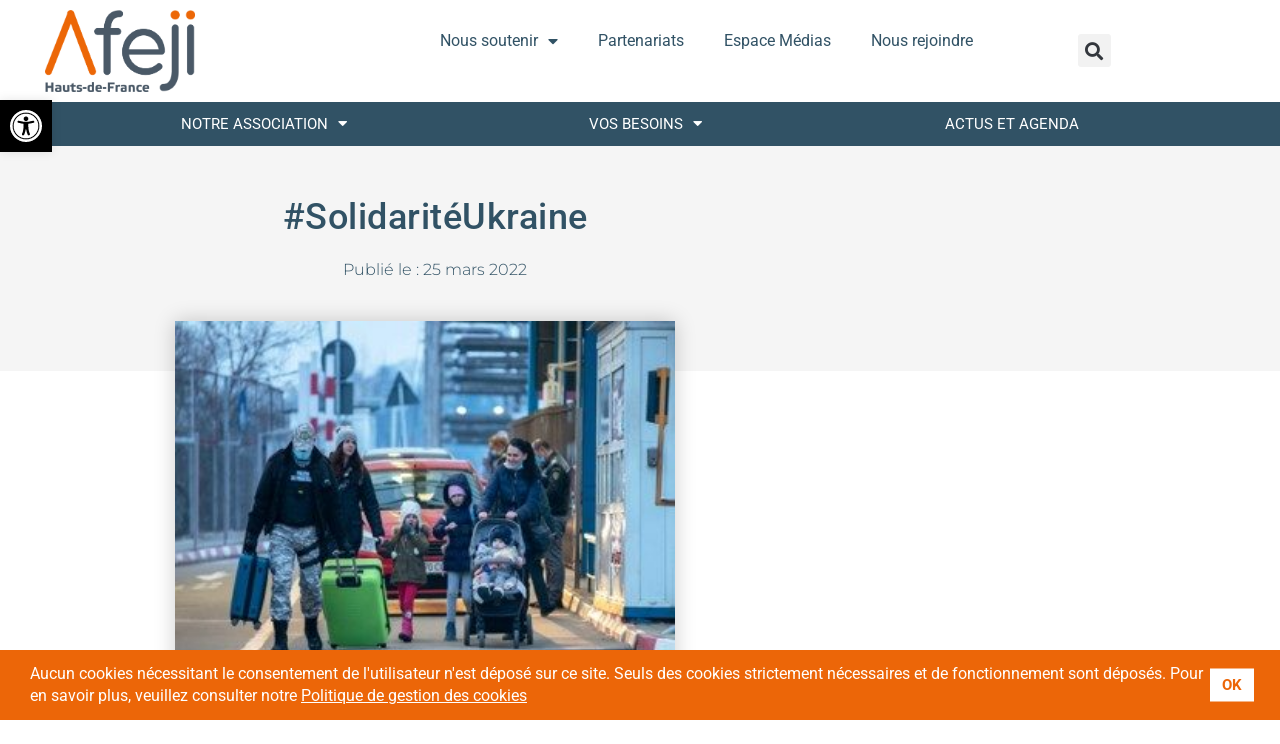

--- FILE ---
content_type: text/html; charset=UTF-8
request_url: https://www.afeji.org/solidarite-ukraine/
body_size: 32490
content:
<!DOCTYPE html>
<html lang="fr-FR">
<head>
	<meta charset="UTF-8" />
	<meta name="viewport" content="width=device-width, initial-scale=1.0" />
	<link rel="pingback" href="https://www.afeji.org/xmlrpc.php">

	<link rel="preload" as="font" href="https://www.afeji.org/wp-content/themes/my-listing/assets/fonts/GlacialIndifference/Regular.otf" crossorigin><link rel="preload" as="font" href="https://www.afeji.org/wp-content/themes/my-listing/assets/fonts/GlacialIndifference/Bold.otf" crossorigin><link rel="preload" as="font" href="https://www.afeji.org/wp-content/themes/my-listing/assets/fonts/GlacialIndifference/Italic.otf" crossorigin><meta name='robots' content='index, follow, max-image-preview:large, max-snippet:-1, max-video-preview:-1' />

	<!-- This site is optimized with the Yoast SEO plugin v26.6 - https://yoast.com/wordpress/plugins/seo/ -->
	<title>#SolidaritéUkraine - Afeji Hauts-de-France</title>
	<meta name="description" content="Avec ses 110 établissements et services, l’association Afeji Hauts-de-France, agit pour l&#039;inclusion de tous et accompagne toutes les personnes vulnérables, de la petite enfance au grand âge." />
	<link rel="canonical" href="https://www.afeji.org/solidarite-ukraine/" />
	<meta property="og:locale" content="fr_FR" />
	<meta property="og:type" content="article" />
	<meta property="og:title" content="#SolidaritéUkraine - Afeji Hauts-de-France" />
	<meta property="og:description" content="Avec ses 110 établissements et services, l’association Afeji Hauts-de-France, agit pour l&#039;inclusion de tous et accompagne toutes les personnes vulnérables, de la petite enfance au grand âge." />
	<meta property="og:url" content="https://www.afeji.org/solidarite-ukraine/" />
	<meta property="og:site_name" content="Afeji Hauts-de-France" />
	<meta property="article:published_time" content="2022-03-25T10:56:24+00:00" />
	<meta property="article:modified_time" content="2023-11-23T10:59:13+00:00" />
	<meta property="og:image" content="https://www.afeji.org/wp-content/uploads/2022/03/Image1.jpg" />
	<meta property="og:image:width" content="324" />
	<meta property="og:image:height" content="231" />
	<meta property="og:image:type" content="image/jpeg" />
	<meta name="author" content="Aurélie" />
	<meta name="twitter:card" content="summary_large_image" />
	<meta name="twitter:label1" content="Écrit par" />
	<meta name="twitter:data1" content="Aurélie" />
	<meta name="twitter:label2" content="Durée de lecture estimée" />
	<meta name="twitter:data2" content="4 minutes" />
	<script type="application/ld+json" class="yoast-schema-graph">{"@context":"https://schema.org","@graph":[{"@type":"Article","@id":"https://www.afeji.org/solidarite-ukraine/#article","isPartOf":{"@id":"https://www.afeji.org/solidarite-ukraine/"},"author":{"name":"Aurélie","@id":"https://www.afeji.org/#/schema/person/2862b36f6261fc2c4f76ef146bdd2559"},"headline":"#SolidaritéUkraine","datePublished":"2022-03-25T10:56:24+00:00","dateModified":"2023-11-23T10:59:13+00:00","mainEntityOfPage":{"@id":"https://www.afeji.org/solidarite-ukraine/"},"wordCount":465,"publisher":{"@id":"https://www.afeji.org/#organization"},"image":{"@id":"https://www.afeji.org/solidarite-ukraine/#primaryimage"},"thumbnailUrl":"https://www.afeji.org/wp-content/uploads/2022/03/Image1.jpg","articleSection":["Actualité AFEJI"],"inLanguage":"fr-FR"},{"@type":"WebPage","@id":"https://www.afeji.org/solidarite-ukraine/","url":"https://www.afeji.org/solidarite-ukraine/","name":"#SolidaritéUkraine - Afeji Hauts-de-France","isPartOf":{"@id":"https://www.afeji.org/#website"},"primaryImageOfPage":{"@id":"https://www.afeji.org/solidarite-ukraine/#primaryimage"},"image":{"@id":"https://www.afeji.org/solidarite-ukraine/#primaryimage"},"thumbnailUrl":"https://www.afeji.org/wp-content/uploads/2022/03/Image1.jpg","datePublished":"2022-03-25T10:56:24+00:00","dateModified":"2023-11-23T10:59:13+00:00","description":"Avec ses 110 établissements et services, l’association Afeji Hauts-de-France, agit pour l'inclusion de tous et accompagne toutes les personnes vulnérables, de la petite enfance au grand âge.","breadcrumb":{"@id":"https://www.afeji.org/solidarite-ukraine/#breadcrumb"},"inLanguage":"fr-FR","potentialAction":[{"@type":"ReadAction","target":["https://www.afeji.org/solidarite-ukraine/"]}]},{"@type":"ImageObject","inLanguage":"fr-FR","@id":"https://www.afeji.org/solidarite-ukraine/#primaryimage","url":"https://www.afeji.org/wp-content/uploads/2022/03/Image1.jpg","contentUrl":"https://www.afeji.org/wp-content/uploads/2022/03/Image1.jpg","width":324,"height":231},{"@type":"BreadcrumbList","@id":"https://www.afeji.org/solidarite-ukraine/#breadcrumb","itemListElement":[{"@type":"ListItem","position":1,"name":"Accueil","item":"https://www.afeji.org/"},{"@type":"ListItem","position":2,"name":"#SolidaritéUkraine"}]},{"@type":"WebSite","@id":"https://www.afeji.org/#website","url":"https://www.afeji.org/","name":"Afeji Hauts-de-France","description":"","publisher":{"@id":"https://www.afeji.org/#organization"},"potentialAction":[{"@type":"SearchAction","target":{"@type":"EntryPoint","urlTemplate":"https://www.afeji.org/?s={search_term_string}"},"query-input":{"@type":"PropertyValueSpecification","valueRequired":true,"valueName":"search_term_string"}}],"inLanguage":"fr-FR"},{"@type":"Organization","@id":"https://www.afeji.org/#organization","name":"Afeji Hauts-de-France","url":"https://www.afeji.org/","logo":{"@type":"ImageObject","inLanguage":"fr-FR","@id":"https://www.afeji.org/#/schema/logo/image/","url":"https://www.afeji.org/wp-content/uploads/2020/08/logoAfeji-HdF.png","contentUrl":"https://www.afeji.org/wp-content/uploads/2020/08/logoAfeji-HdF.png","width":831,"height":453,"caption":"Afeji Hauts-de-France"},"image":{"@id":"https://www.afeji.org/#/schema/logo/image/"},"sameAs":["https://www.linkedin.com/company/afeji/"]},{"@type":"Person","@id":"https://www.afeji.org/#/schema/person/2862b36f6261fc2c4f76ef146bdd2559","name":"Aurélie","image":{"@type":"ImageObject","inLanguage":"fr-FR","@id":"https://www.afeji.org/#/schema/person/image/","url":"https://secure.gravatar.com/avatar/038227931a37845e0b47c3a34c02ff54a766f58b97e441b4bb369e861ea36473?s=96&d=mm&r=g","contentUrl":"https://secure.gravatar.com/avatar/038227931a37845e0b47c3a34c02ff54a766f58b97e441b4bb369e861ea36473?s=96&d=mm&r=g","caption":"Aurélie"},"url":"https://www.afeji.org/author/avercruysseafeji-org/"}]}</script>
	<!-- / Yoast SEO plugin. -->


<link rel='dns-prefetch' href='//cdnjs.cloudflare.com' />
<link rel='dns-prefetch' href='//fonts.googleapis.com' />
<link rel='dns-prefetch' href='//www.googletagmanager.com' />

<link rel="alternate" type="application/rss+xml" title="Afeji Hauts-de-France &raquo; Flux" href="https://www.afeji.org/feed/" />
<link rel="alternate" type="application/rss+xml" title="Afeji Hauts-de-France &raquo; Flux des commentaires" href="https://www.afeji.org/comments/feed/" />
<link rel="alternate" title="oEmbed (JSON)" type="application/json+oembed" href="https://www.afeji.org/wp-json/oembed/1.0/embed?url=https%3A%2F%2Fwww.afeji.org%2Fsolidarite-ukraine%2F" />
<link rel="alternate" title="oEmbed (XML)" type="text/xml+oembed" href="https://www.afeji.org/wp-json/oembed/1.0/embed?url=https%3A%2F%2Fwww.afeji.org%2Fsolidarite-ukraine%2F&#038;format=xml" />
<style id='wp-img-auto-sizes-contain-inline-css' type='text/css'>
img:is([sizes=auto i],[sizes^="auto," i]){contain-intrinsic-size:3000px 1500px}
/*# sourceURL=wp-img-auto-sizes-contain-inline-css */
</style>
<link rel='stylesheet' id='dce-animations-css' async="async" href='https://www.afeji.org/wp-content/plugins/dynamic-content-for-elementor/assets/css/animations.css?ver=3.3.3' type='text/css' media='all' />
<style id='classic-theme-styles-inline-css' type='text/css'>
/*! This file is auto-generated */
.wp-block-button__link{color:#fff;background-color:#32373c;border-radius:9999px;box-shadow:none;text-decoration:none;padding:calc(.667em + 2px) calc(1.333em + 2px);font-size:1.125em}.wp-block-file__button{background:#32373c;color:#fff;text-decoration:none}
/*# sourceURL=/wp-includes/css/classic-themes.min.css */
</style>
<style id='global-styles-inline-css' type='text/css'>
:root{--wp--preset--aspect-ratio--square: 1;--wp--preset--aspect-ratio--4-3: 4/3;--wp--preset--aspect-ratio--3-4: 3/4;--wp--preset--aspect-ratio--3-2: 3/2;--wp--preset--aspect-ratio--2-3: 2/3;--wp--preset--aspect-ratio--16-9: 16/9;--wp--preset--aspect-ratio--9-16: 9/16;--wp--preset--color--black: #000000;--wp--preset--color--cyan-bluish-gray: #abb8c3;--wp--preset--color--white: #ffffff;--wp--preset--color--pale-pink: #f78da7;--wp--preset--color--vivid-red: #cf2e2e;--wp--preset--color--luminous-vivid-orange: #ff6900;--wp--preset--color--luminous-vivid-amber: #fcb900;--wp--preset--color--light-green-cyan: #7bdcb5;--wp--preset--color--vivid-green-cyan: #00d084;--wp--preset--color--pale-cyan-blue: #8ed1fc;--wp--preset--color--vivid-cyan-blue: #0693e3;--wp--preset--color--vivid-purple: #9b51e0;--wp--preset--gradient--vivid-cyan-blue-to-vivid-purple: linear-gradient(135deg,rgb(6,147,227) 0%,rgb(155,81,224) 100%);--wp--preset--gradient--light-green-cyan-to-vivid-green-cyan: linear-gradient(135deg,rgb(122,220,180) 0%,rgb(0,208,130) 100%);--wp--preset--gradient--luminous-vivid-amber-to-luminous-vivid-orange: linear-gradient(135deg,rgb(252,185,0) 0%,rgb(255,105,0) 100%);--wp--preset--gradient--luminous-vivid-orange-to-vivid-red: linear-gradient(135deg,rgb(255,105,0) 0%,rgb(207,46,46) 100%);--wp--preset--gradient--very-light-gray-to-cyan-bluish-gray: linear-gradient(135deg,rgb(238,238,238) 0%,rgb(169,184,195) 100%);--wp--preset--gradient--cool-to-warm-spectrum: linear-gradient(135deg,rgb(74,234,220) 0%,rgb(151,120,209) 20%,rgb(207,42,186) 40%,rgb(238,44,130) 60%,rgb(251,105,98) 80%,rgb(254,248,76) 100%);--wp--preset--gradient--blush-light-purple: linear-gradient(135deg,rgb(255,206,236) 0%,rgb(152,150,240) 100%);--wp--preset--gradient--blush-bordeaux: linear-gradient(135deg,rgb(254,205,165) 0%,rgb(254,45,45) 50%,rgb(107,0,62) 100%);--wp--preset--gradient--luminous-dusk: linear-gradient(135deg,rgb(255,203,112) 0%,rgb(199,81,192) 50%,rgb(65,88,208) 100%);--wp--preset--gradient--pale-ocean: linear-gradient(135deg,rgb(255,245,203) 0%,rgb(182,227,212) 50%,rgb(51,167,181) 100%);--wp--preset--gradient--electric-grass: linear-gradient(135deg,rgb(202,248,128) 0%,rgb(113,206,126) 100%);--wp--preset--gradient--midnight: linear-gradient(135deg,rgb(2,3,129) 0%,rgb(40,116,252) 100%);--wp--preset--font-size--small: 13px;--wp--preset--font-size--medium: 20px;--wp--preset--font-size--large: 36px;--wp--preset--font-size--x-large: 42px;--wp--preset--spacing--20: 0.44rem;--wp--preset--spacing--30: 0.67rem;--wp--preset--spacing--40: 1rem;--wp--preset--spacing--50: 1.5rem;--wp--preset--spacing--60: 2.25rem;--wp--preset--spacing--70: 3.38rem;--wp--preset--spacing--80: 5.06rem;--wp--preset--shadow--natural: 6px 6px 9px rgba(0, 0, 0, 0.2);--wp--preset--shadow--deep: 12px 12px 50px rgba(0, 0, 0, 0.4);--wp--preset--shadow--sharp: 6px 6px 0px rgba(0, 0, 0, 0.2);--wp--preset--shadow--outlined: 6px 6px 0px -3px rgb(255, 255, 255), 6px 6px rgb(0, 0, 0);--wp--preset--shadow--crisp: 6px 6px 0px rgb(0, 0, 0);}:where(.is-layout-flex){gap: 0.5em;}:where(.is-layout-grid){gap: 0.5em;}body .is-layout-flex{display: flex;}.is-layout-flex{flex-wrap: wrap;align-items: center;}.is-layout-flex > :is(*, div){margin: 0;}body .is-layout-grid{display: grid;}.is-layout-grid > :is(*, div){margin: 0;}:where(.wp-block-columns.is-layout-flex){gap: 2em;}:where(.wp-block-columns.is-layout-grid){gap: 2em;}:where(.wp-block-post-template.is-layout-flex){gap: 1.25em;}:where(.wp-block-post-template.is-layout-grid){gap: 1.25em;}.has-black-color{color: var(--wp--preset--color--black) !important;}.has-cyan-bluish-gray-color{color: var(--wp--preset--color--cyan-bluish-gray) !important;}.has-white-color{color: var(--wp--preset--color--white) !important;}.has-pale-pink-color{color: var(--wp--preset--color--pale-pink) !important;}.has-vivid-red-color{color: var(--wp--preset--color--vivid-red) !important;}.has-luminous-vivid-orange-color{color: var(--wp--preset--color--luminous-vivid-orange) !important;}.has-luminous-vivid-amber-color{color: var(--wp--preset--color--luminous-vivid-amber) !important;}.has-light-green-cyan-color{color: var(--wp--preset--color--light-green-cyan) !important;}.has-vivid-green-cyan-color{color: var(--wp--preset--color--vivid-green-cyan) !important;}.has-pale-cyan-blue-color{color: var(--wp--preset--color--pale-cyan-blue) !important;}.has-vivid-cyan-blue-color{color: var(--wp--preset--color--vivid-cyan-blue) !important;}.has-vivid-purple-color{color: var(--wp--preset--color--vivid-purple) !important;}.has-black-background-color{background-color: var(--wp--preset--color--black) !important;}.has-cyan-bluish-gray-background-color{background-color: var(--wp--preset--color--cyan-bluish-gray) !important;}.has-white-background-color{background-color: var(--wp--preset--color--white) !important;}.has-pale-pink-background-color{background-color: var(--wp--preset--color--pale-pink) !important;}.has-vivid-red-background-color{background-color: var(--wp--preset--color--vivid-red) !important;}.has-luminous-vivid-orange-background-color{background-color: var(--wp--preset--color--luminous-vivid-orange) !important;}.has-luminous-vivid-amber-background-color{background-color: var(--wp--preset--color--luminous-vivid-amber) !important;}.has-light-green-cyan-background-color{background-color: var(--wp--preset--color--light-green-cyan) !important;}.has-vivid-green-cyan-background-color{background-color: var(--wp--preset--color--vivid-green-cyan) !important;}.has-pale-cyan-blue-background-color{background-color: var(--wp--preset--color--pale-cyan-blue) !important;}.has-vivid-cyan-blue-background-color{background-color: var(--wp--preset--color--vivid-cyan-blue) !important;}.has-vivid-purple-background-color{background-color: var(--wp--preset--color--vivid-purple) !important;}.has-black-border-color{border-color: var(--wp--preset--color--black) !important;}.has-cyan-bluish-gray-border-color{border-color: var(--wp--preset--color--cyan-bluish-gray) !important;}.has-white-border-color{border-color: var(--wp--preset--color--white) !important;}.has-pale-pink-border-color{border-color: var(--wp--preset--color--pale-pink) !important;}.has-vivid-red-border-color{border-color: var(--wp--preset--color--vivid-red) !important;}.has-luminous-vivid-orange-border-color{border-color: var(--wp--preset--color--luminous-vivid-orange) !important;}.has-luminous-vivid-amber-border-color{border-color: var(--wp--preset--color--luminous-vivid-amber) !important;}.has-light-green-cyan-border-color{border-color: var(--wp--preset--color--light-green-cyan) !important;}.has-vivid-green-cyan-border-color{border-color: var(--wp--preset--color--vivid-green-cyan) !important;}.has-pale-cyan-blue-border-color{border-color: var(--wp--preset--color--pale-cyan-blue) !important;}.has-vivid-cyan-blue-border-color{border-color: var(--wp--preset--color--vivid-cyan-blue) !important;}.has-vivid-purple-border-color{border-color: var(--wp--preset--color--vivid-purple) !important;}.has-vivid-cyan-blue-to-vivid-purple-gradient-background{background: var(--wp--preset--gradient--vivid-cyan-blue-to-vivid-purple) !important;}.has-light-green-cyan-to-vivid-green-cyan-gradient-background{background: var(--wp--preset--gradient--light-green-cyan-to-vivid-green-cyan) !important;}.has-luminous-vivid-amber-to-luminous-vivid-orange-gradient-background{background: var(--wp--preset--gradient--luminous-vivid-amber-to-luminous-vivid-orange) !important;}.has-luminous-vivid-orange-to-vivid-red-gradient-background{background: var(--wp--preset--gradient--luminous-vivid-orange-to-vivid-red) !important;}.has-very-light-gray-to-cyan-bluish-gray-gradient-background{background: var(--wp--preset--gradient--very-light-gray-to-cyan-bluish-gray) !important;}.has-cool-to-warm-spectrum-gradient-background{background: var(--wp--preset--gradient--cool-to-warm-spectrum) !important;}.has-blush-light-purple-gradient-background{background: var(--wp--preset--gradient--blush-light-purple) !important;}.has-blush-bordeaux-gradient-background{background: var(--wp--preset--gradient--blush-bordeaux) !important;}.has-luminous-dusk-gradient-background{background: var(--wp--preset--gradient--luminous-dusk) !important;}.has-pale-ocean-gradient-background{background: var(--wp--preset--gradient--pale-ocean) !important;}.has-electric-grass-gradient-background{background: var(--wp--preset--gradient--electric-grass) !important;}.has-midnight-gradient-background{background: var(--wp--preset--gradient--midnight) !important;}.has-small-font-size{font-size: var(--wp--preset--font-size--small) !important;}.has-medium-font-size{font-size: var(--wp--preset--font-size--medium) !important;}.has-large-font-size{font-size: var(--wp--preset--font-size--large) !important;}.has-x-large-font-size{font-size: var(--wp--preset--font-size--x-large) !important;}
:where(.wp-block-post-template.is-layout-flex){gap: 1.25em;}:where(.wp-block-post-template.is-layout-grid){gap: 1.25em;}
:where(.wp-block-term-template.is-layout-flex){gap: 1.25em;}:where(.wp-block-term-template.is-layout-grid){gap: 1.25em;}
:where(.wp-block-columns.is-layout-flex){gap: 2em;}:where(.wp-block-columns.is-layout-grid){gap: 2em;}
:root :where(.wp-block-pullquote){font-size: 1.5em;line-height: 1.6;}
/*# sourceURL=global-styles-inline-css */
</style>
<link rel='stylesheet' id='contact-form-7-css' async="async" href='https://www.afeji.org/wp-content/plugins/contact-form-7/includes/css/styles.css?ver=6.1.4' type='text/css' media='all' />
<link rel='stylesheet' id='printomatic-css-css' async="async" href='https://www.afeji.org/wp-content/plugins/print-o-matic/css/style.css?ver=2.0' type='text/css' media='all' />
<link rel='stylesheet' id='math-captcha-frontend-css' async="async" href='https://www.afeji.org/wp-content/plugins/wp-advanced-math-captcha/css/frontend.css?ver=6.9' type='text/css' media='all' />
<link rel='stylesheet' id='wpemfb-lightbox-css' async="async" href='https://www.afeji.org/wp-content/plugins/wp-embed-facebook/templates/lightbox/css/lightbox.css?ver=3.1.2' type='text/css' media='all' />
<link rel='stylesheet' id='pojo-a11y-css' async="async" href='https://www.afeji.org/wp-content/plugins/pojo-accessibility/modules/legacy/assets/css/style.min.css?ver=1.0.0' type='text/css' media='all' />
<link rel='stylesheet' id='elementor-icons-css' async="async" href='https://www.afeji.org/wp-content/plugins/elementor/assets/lib/eicons/css/elementor-icons.min.css?ver=5.45.0' type='text/css' media='all' />
<link rel='stylesheet' id='elementor-frontend-css' async="async" href='https://www.afeji.org/wp-content/plugins/elementor/assets/css/frontend.min.css?ver=3.34.0' type='text/css' media='all' />
<style id='elementor-frontend-inline-css' type='text/css'>
.elementor-kit-28836{--e-global-color-primary:#6EC1E4;--e-global-color-secondary:#54595F;--e-global-color-text:#315265;--e-global-color-accent:#61CE70;--e-global-color-232dcd7b:#4054B2;--e-global-color-6bd15255:#23A455;--e-global-color-2c654dab:#000;--e-global-color-7e2fab39:#FFF;--e-global-color-1d7bdc70:#020101;--e-global-color-79d7328b:#FD4D00;--e-global-color-6d32a595:#515F6C;--e-global-color-374cec73:#000000;--e-global-color-606ba2ea:#FDF2EA;--e-global-color-686cc70e:#404448;--e-global-color-7f34ba23:#F5F5F5;--e-global-color-6370d1c:#515F6C;--e-global-color-01b2fd8:#FDF2EA;--e-global-color-938d07b:#315265;--e-global-typography-primary-font-weight:600;--e-global-typography-secondary-font-weight:400;--e-global-typography-text-font-weight:400;--e-global-typography-accent-font-weight:500;}.elementor-kit-28836 e-page-transition{background-color:#FFBC7D;}.elementor-section.elementor-section-boxed > .elementor-container{max-width:1140px;}.e-con{--container-max-width:1140px;}.elementor-widget:not(:last-child){margin-block-end:20px;}.elementor-element{--widgets-spacing:20px 20px;--widgets-spacing-row:20px;--widgets-spacing-column:20px;}{}h1.entry-title{display:var(--page-title-display);}@media(max-width:1024px){.elementor-section.elementor-section-boxed > .elementor-container{max-width:1024px;}.e-con{--container-max-width:1024px;}}@media(max-width:767px){.elementor-section.elementor-section-boxed > .elementor-container{max-width:767px;}.e-con{--container-max-width:767px;}}
.elementor-widget-section .eael-protected-content-message{font-weight:var( --e-global-typography-secondary-font-weight );}.elementor-widget-section .protected-content-error-msg{font-weight:var( --e-global-typography-secondary-font-weight );}.elementor-widget-text-editor .eael-protected-content-message{font-weight:var( --e-global-typography-secondary-font-weight );}.elementor-widget-text-editor .protected-content-error-msg{font-weight:var( --e-global-typography-secondary-font-weight );}.elementor-widget-text-editor{font-weight:var( --e-global-typography-text-font-weight );color:var( --e-global-color-text );}.elementor-widget-text-editor.elementor-drop-cap-view-stacked .elementor-drop-cap{background-color:var( --e-global-color-primary );}.elementor-widget-text-editor.elementor-drop-cap-view-framed .elementor-drop-cap, .elementor-widget-text-editor.elementor-drop-cap-view-default .elementor-drop-cap{color:var( --e-global-color-primary );border-color:var( --e-global-color-primary );}
.elementor-widget-section .eael-protected-content-message{font-weight:var( --e-global-typography-secondary-font-weight );}.elementor-widget-section .protected-content-error-msg{font-weight:var( --e-global-typography-secondary-font-weight );}.elementor-37066 .elementor-element.elementor-element-34bb8392 > .elementor-container > .elementor-column > .elementor-widget-wrap{align-content:center;align-items:center;}.elementor-37066 .elementor-element.elementor-element-34bb8392:not(.elementor-motion-effects-element-type-background), .elementor-37066 .elementor-element.elementor-element-34bb8392 > .elementor-motion-effects-container > .elementor-motion-effects-layer{background-color:#FFFFFF;}.elementor-37066 .elementor-element.elementor-element-34bb8392 > .elementor-container{min-height:90px;}.elementor-37066 .elementor-element.elementor-element-34bb8392{transition:background 0.3s, border 0.3s, border-radius 0.3s, box-shadow 0.3s;padding:0px 0px 0px 0px;z-index:999999;}.elementor-37066 .elementor-element.elementor-element-34bb8392 > .elementor-background-overlay{transition:background 0.3s, border-radius 0.3s, opacity 0.3s;}.elementor-widget-image .eael-protected-content-message{font-weight:var( --e-global-typography-secondary-font-weight );}.elementor-widget-image .protected-content-error-msg{font-weight:var( --e-global-typography-secondary-font-weight );}.elementor-widget-image .widget-image-caption{color:var( --e-global-color-text );font-weight:var( --e-global-typography-text-font-weight );}.elementor-37066 .elementor-element.elementor-element-6f5a8e20{text-align:center;}.elementor-37066 .elementor-element.elementor-element-6f5a8e20 img{width:150px;}.elementor-widget-nav-menu .eael-protected-content-message{font-weight:var( --e-global-typography-secondary-font-weight );}.elementor-widget-nav-menu .protected-content-error-msg{font-weight:var( --e-global-typography-secondary-font-weight );}.elementor-widget-nav-menu .elementor-nav-menu .elementor-item{font-weight:var( --e-global-typography-primary-font-weight );}.elementor-widget-nav-menu .elementor-nav-menu--main .elementor-item{color:var( --e-global-color-text );fill:var( --e-global-color-text );}.elementor-widget-nav-menu .elementor-nav-menu--main .elementor-item:hover,
					.elementor-widget-nav-menu .elementor-nav-menu--main .elementor-item.elementor-item-active,
					.elementor-widget-nav-menu .elementor-nav-menu--main .elementor-item.highlighted,
					.elementor-widget-nav-menu .elementor-nav-menu--main .elementor-item:focus{color:var( --e-global-color-accent );fill:var( --e-global-color-accent );}.elementor-widget-nav-menu .elementor-nav-menu--main:not(.e--pointer-framed) .elementor-item:before,
					.elementor-widget-nav-menu .elementor-nav-menu--main:not(.e--pointer-framed) .elementor-item:after{background-color:var( --e-global-color-accent );}.elementor-widget-nav-menu .e--pointer-framed .elementor-item:before,
					.elementor-widget-nav-menu .e--pointer-framed .elementor-item:after{border-color:var( --e-global-color-accent );}.elementor-widget-nav-menu{--e-nav-menu-divider-color:var( --e-global-color-text );}.elementor-widget-nav-menu .elementor-nav-menu--dropdown .elementor-item, .elementor-widget-nav-menu .elementor-nav-menu--dropdown  .elementor-sub-item{font-weight:var( --e-global-typography-accent-font-weight );}.elementor-37066 .elementor-element.elementor-element-574395d7 .elementor-menu-toggle{margin:0 auto;}.elementor-37066 .elementor-element.elementor-element-574395d7 .elementor-nav-menu .elementor-item{font-family:"Roboto", Arial;font-size:16px;font-weight:400;}.elementor-37066 .elementor-element.elementor-element-574395d7 .elementor-nav-menu--main .elementor-item{color:var( --e-global-color-938d07b );fill:var( --e-global-color-938d07b );}.elementor-37066 .elementor-element.elementor-element-574395d7 .elementor-nav-menu--main .elementor-item:hover,
					.elementor-37066 .elementor-element.elementor-element-574395d7 .elementor-nav-menu--main .elementor-item.elementor-item-active,
					.elementor-37066 .elementor-element.elementor-element-574395d7 .elementor-nav-menu--main .elementor-item.highlighted,
					.elementor-37066 .elementor-element.elementor-element-574395d7 .elementor-nav-menu--main .elementor-item:focus{color:var( --e-global-color-79d7328b );fill:var( --e-global-color-79d7328b );}.elementor-37066 .elementor-element.elementor-element-574395d7 .elementor-nav-menu--main:not(.e--pointer-framed) .elementor-item:before,
					.elementor-37066 .elementor-element.elementor-element-574395d7 .elementor-nav-menu--main:not(.e--pointer-framed) .elementor-item:after{background-color:var( --e-global-color-79d7328b );}.elementor-37066 .elementor-element.elementor-element-574395d7 .e--pointer-framed .elementor-item:before,
					.elementor-37066 .elementor-element.elementor-element-574395d7 .e--pointer-framed .elementor-item:after{border-color:var( --e-global-color-79d7328b );}.elementor-37066 .elementor-element.elementor-element-574395d7 .elementor-nav-menu--dropdown a, .elementor-37066 .elementor-element.elementor-element-574395d7 .elementor-menu-toggle{color:var( --e-global-color-938d07b );fill:var( --e-global-color-938d07b );}.elementor-37066 .elementor-element.elementor-element-574395d7 .elementor-nav-menu--dropdown a:hover,
					.elementor-37066 .elementor-element.elementor-element-574395d7 .elementor-nav-menu--dropdown a:focus,
					.elementor-37066 .elementor-element.elementor-element-574395d7 .elementor-nav-menu--dropdown a.elementor-item-active,
					.elementor-37066 .elementor-element.elementor-element-574395d7 .elementor-nav-menu--dropdown a.highlighted,
					.elementor-37066 .elementor-element.elementor-element-574395d7 .elementor-menu-toggle:hover,
					.elementor-37066 .elementor-element.elementor-element-574395d7 .elementor-menu-toggle:focus{color:var( --e-global-color-79d7328b );}.elementor-37066 .elementor-element.elementor-element-574395d7 .elementor-nav-menu--dropdown a:hover,
					.elementor-37066 .elementor-element.elementor-element-574395d7 .elementor-nav-menu--dropdown a:focus,
					.elementor-37066 .elementor-element.elementor-element-574395d7 .elementor-nav-menu--dropdown a.elementor-item-active,
					.elementor-37066 .elementor-element.elementor-element-574395d7 .elementor-nav-menu--dropdown a.highlighted{background-color:var( --e-global-color-7e2fab39 );}.elementor-37066 .elementor-element.elementor-element-574395d7 .elementor-nav-menu--dropdown .elementor-item, .elementor-37066 .elementor-element.elementor-element-574395d7 .elementor-nav-menu--dropdown  .elementor-sub-item{font-size:15px;font-weight:400;}.elementor-widget-icon .eael-protected-content-message{font-weight:var( --e-global-typography-secondary-font-weight );}.elementor-widget-icon .protected-content-error-msg{font-weight:var( --e-global-typography-secondary-font-weight );}.elementor-widget-icon.elementor-view-stacked .elementor-icon{background-color:var( --e-global-color-primary );}.elementor-widget-icon.elementor-view-framed .elementor-icon, .elementor-widget-icon.elementor-view-default .elementor-icon{color:var( --e-global-color-primary );border-color:var( --e-global-color-primary );}.elementor-widget-icon.elementor-view-framed .elementor-icon, .elementor-widget-icon.elementor-view-default .elementor-icon svg{fill:var( --e-global-color-primary );}.elementor-37066 .elementor-element.elementor-element-31381b2e .elementor-icon-wrapper{text-align:center;}.elementor-37066 .elementor-element.elementor-element-31381b2e.elementor-view-stacked .elementor-icon{background-color:#60747D;}.elementor-37066 .elementor-element.elementor-element-31381b2e.elementor-view-framed .elementor-icon, .elementor-37066 .elementor-element.elementor-element-31381b2e.elementor-view-default .elementor-icon{color:#60747D;border-color:#60747D;}.elementor-37066 .elementor-element.elementor-element-31381b2e.elementor-view-framed .elementor-icon, .elementor-37066 .elementor-element.elementor-element-31381b2e.elementor-view-default .elementor-icon svg{fill:#60747D;}.elementor-widget-search-form .eael-protected-content-message{font-weight:var( --e-global-typography-secondary-font-weight );}.elementor-widget-search-form .protected-content-error-msg{font-weight:var( --e-global-typography-secondary-font-weight );}.elementor-widget-search-form input[type="search"].elementor-search-form__input{font-weight:var( --e-global-typography-text-font-weight );}.elementor-widget-search-form .elementor-search-form__input,
					.elementor-widget-search-form .elementor-search-form__icon,
					.elementor-widget-search-form .elementor-lightbox .dialog-lightbox-close-button,
					.elementor-widget-search-form .elementor-lightbox .dialog-lightbox-close-button:hover,
					.elementor-widget-search-form.elementor-search-form--skin-full_screen input[type="search"].elementor-search-form__input{color:var( --e-global-color-text );fill:var( --e-global-color-text );}.elementor-widget-search-form .elementor-search-form__submit{font-weight:var( --e-global-typography-text-font-weight );background-color:var( --e-global-color-secondary );}.elementor-37066 .elementor-element.elementor-element-2dac749c .elementor-search-form{text-align:center;}.elementor-37066 .elementor-element.elementor-element-2dac749c .elementor-search-form__toggle{--e-search-form-toggle-size:33px;}.elementor-37066 .elementor-element.elementor-element-2dac749c.elementor-search-form--skin-full_screen .elementor-search-form__container{background-color:#FFFFFF;}.elementor-37066 .elementor-element.elementor-element-2dac749c:not(.elementor-search-form--skin-full_screen) .elementor-search-form--focus .elementor-search-form__input,
					.elementor-37066 .elementor-element.elementor-element-2dac749c .elementor-search-form--focus .elementor-search-form__icon,
					.elementor-37066 .elementor-element.elementor-element-2dac749c .elementor-lightbox .dialog-lightbox-close-button:hover,
					.elementor-37066 .elementor-element.elementor-element-2dac749c.elementor-search-form--skin-full_screen input[type="search"].elementor-search-form__input:focus{color:var( --e-global-color-79d7328b );fill:var( --e-global-color-79d7328b );}.elementor-37066 .elementor-element.elementor-element-2dac749c:not(.elementor-search-form--skin-full_screen) .elementor-search-form__container{border-radius:0px;}.elementor-37066 .elementor-element.elementor-element-2dac749c.elementor-search-form--skin-full_screen input[type="search"].elementor-search-form__input{border-radius:0px;}.elementor-37066 .elementor-element.elementor-element-7ae082a4:not(.elementor-motion-effects-element-type-background), .elementor-37066 .elementor-element.elementor-element-7ae082a4 > .elementor-motion-effects-container > .elementor-motion-effects-layer{background-color:var( --e-global-color-938d07b );}.elementor-37066 .elementor-element.elementor-element-7ae082a4{transition:background 0.3s, border 0.3s, border-radius 0.3s, box-shadow 0.3s;padding:0px 60px 0px 60px;z-index:99999999;}.elementor-37066 .elementor-element.elementor-element-7ae082a4 > .elementor-background-overlay{transition:background 0.3s, border-radius 0.3s, opacity 0.3s;}.elementor-37066 .elementor-element.elementor-element-4a8f86f3 .elementor-menu-toggle{margin:0 auto;border-width:0px;border-radius:0px;}.elementor-37066 .elementor-element.elementor-element-4a8f86f3 .elementor-nav-menu .elementor-item{font-family:"Roboto", Arial;font-size:15px;font-weight:400;text-transform:uppercase;}.elementor-37066 .elementor-element.elementor-element-4a8f86f3 .elementor-nav-menu--main .elementor-item{color:#FFFFFF;fill:#FFFFFF;padding-top:12px;padding-bottom:12px;}.elementor-37066 .elementor-element.elementor-element-4a8f86f3 .elementor-nav-menu--main .elementor-item:hover,
					.elementor-37066 .elementor-element.elementor-element-4a8f86f3 .elementor-nav-menu--main .elementor-item.elementor-item-active,
					.elementor-37066 .elementor-element.elementor-element-4a8f86f3 .elementor-nav-menu--main .elementor-item.highlighted,
					.elementor-37066 .elementor-element.elementor-element-4a8f86f3 .elementor-nav-menu--main .elementor-item:focus{color:#fff;}.elementor-37066 .elementor-element.elementor-element-4a8f86f3 .elementor-nav-menu--main:not(.e--pointer-framed) .elementor-item:before,
					.elementor-37066 .elementor-element.elementor-element-4a8f86f3 .elementor-nav-menu--main:not(.e--pointer-framed) .elementor-item:after{background-color:var( --e-global-color-79d7328b );}.elementor-37066 .elementor-element.elementor-element-4a8f86f3 .e--pointer-framed .elementor-item:before,
					.elementor-37066 .elementor-element.elementor-element-4a8f86f3 .e--pointer-framed .elementor-item:after{border-color:var( --e-global-color-79d7328b );}.elementor-37066 .elementor-element.elementor-element-4a8f86f3 .elementor-nav-menu--main .elementor-item.elementor-item-active{color:#FFFFFF;}.elementor-37066 .elementor-element.elementor-element-4a8f86f3 .elementor-nav-menu--main:not(.e--pointer-framed) .elementor-item.elementor-item-active:before,
					.elementor-37066 .elementor-element.elementor-element-4a8f86f3 .elementor-nav-menu--main:not(.e--pointer-framed) .elementor-item.elementor-item-active:after{background-color:#515F6C;}.elementor-37066 .elementor-element.elementor-element-4a8f86f3 .e--pointer-framed .elementor-item.elementor-item-active:before,
					.elementor-37066 .elementor-element.elementor-element-4a8f86f3 .e--pointer-framed .elementor-item.elementor-item-active:after{border-color:#515F6C;}.elementor-37066 .elementor-element.elementor-element-4a8f86f3 .elementor-nav-menu--dropdown a, .elementor-37066 .elementor-element.elementor-element-4a8f86f3 .elementor-menu-toggle{color:var( --e-global-color-938d07b );fill:var( --e-global-color-938d07b );}.elementor-37066 .elementor-element.elementor-element-4a8f86f3 .elementor-nav-menu--dropdown{background-color:#f2f2f2;}.elementor-37066 .elementor-element.elementor-element-4a8f86f3 .elementor-nav-menu--dropdown a:hover,
					.elementor-37066 .elementor-element.elementor-element-4a8f86f3 .elementor-nav-menu--dropdown a:focus,
					.elementor-37066 .elementor-element.elementor-element-4a8f86f3 .elementor-nav-menu--dropdown a.elementor-item-active,
					.elementor-37066 .elementor-element.elementor-element-4a8f86f3 .elementor-nav-menu--dropdown a.highlighted,
					.elementor-37066 .elementor-element.elementor-element-4a8f86f3 .elementor-menu-toggle:hover,
					.elementor-37066 .elementor-element.elementor-element-4a8f86f3 .elementor-menu-toggle:focus{color:var( --e-global-color-79d7328b );}.elementor-37066 .elementor-element.elementor-element-4a8f86f3 .elementor-nav-menu--dropdown a:hover,
					.elementor-37066 .elementor-element.elementor-element-4a8f86f3 .elementor-nav-menu--dropdown a:focus,
					.elementor-37066 .elementor-element.elementor-element-4a8f86f3 .elementor-nav-menu--dropdown a.elementor-item-active,
					.elementor-37066 .elementor-element.elementor-element-4a8f86f3 .elementor-nav-menu--dropdown a.highlighted{background-color:#ededed;}.elementor-37066 .elementor-element.elementor-element-4a8f86f3 .elementor-nav-menu--dropdown .elementor-item, .elementor-37066 .elementor-element.elementor-element-4a8f86f3 .elementor-nav-menu--dropdown  .elementor-sub-item{font-family:"Roboto", Arial;font-size:15px;font-weight:400;}.elementor-37066 .elementor-element.elementor-element-4a8f86f3 div.elementor-menu-toggle{color:#ffffff;}.elementor-37066 .elementor-element.elementor-element-4a8f86f3 div.elementor-menu-toggle svg{fill:#ffffff;}.elementor-37066 .elementor-element.elementor-element-4a8f86f3 div.elementor-menu-toggle:hover, .elementor-37066 .elementor-element.elementor-element-4a8f86f3 div.elementor-menu-toggle:focus{color:#EC6607;}.elementor-37066 .elementor-element.elementor-element-4a8f86f3 div.elementor-menu-toggle:hover svg, .elementor-37066 .elementor-element.elementor-element-4a8f86f3 div.elementor-menu-toggle:focus svg{fill:#EC6607;}.elementor-37066 .elementor-element.elementor-element-4a8f86f3{--nav-menu-icon-size:30px;}@media(max-width:1024px){.elementor-37066 .elementor-element.elementor-element-34bb8392 > .elementor-container{min-height:120px;}.elementor-37066 .elementor-element.elementor-element-34bb8392{padding:20px 20px 20px 20px;}.elementor-37066 .elementor-element.elementor-element-537a12f0 > .elementor-element-populated{padding:0px 0px 0px 70px;}.elementor-37066 .elementor-element.elementor-element-2b7a4b3b > .elementor-element-populated{padding:0px 0px 0px 70px;}.elementor-37066 .elementor-element.elementor-element-7ae082a4{padding:10px 20px 10px 20px;}}@media(max-width:767px){.elementor-37066 .elementor-element.elementor-element-34bb8392 > .elementor-container{min-height:50px;}.elementor-37066 .elementor-element.elementor-element-34bb8392{padding:15px 20px 15px 20px;}.elementor-37066 .elementor-element.elementor-element-15934d4{width:50%;}.elementor-37066 .elementor-element.elementor-element-4ec3b02a{width:50%;}.elementor-37066 .elementor-element.elementor-element-31381b2e .elementor-icon-wrapper{text-align:end;}.elementor-37066 .elementor-element.elementor-element-31381b2e .elementor-icon{font-size:26px;}.elementor-37066 .elementor-element.elementor-element-31381b2e .elementor-icon svg{height:26px;}.elementor-37066 .elementor-element.elementor-element-537a12f0{width:100%;}.elementor-37066 .elementor-element.elementor-element-537a12f0 > .elementor-element-populated{padding:10px 0px 0px 0px;}.elementor-37066 .elementor-element.elementor-element-2b7a4b3b{width:100%;}.elementor-37066 .elementor-element.elementor-element-2b7a4b3b > .elementor-element-populated{padding:10px 0px 0px 0px;}.elementor-37066 .elementor-element.elementor-element-7ae082a4{padding:10px 20px 10px 20px;}.elementor-37066 .elementor-element.elementor-element-7fbe47b2{width:100%;}}@media(min-width:768px){.elementor-37066 .elementor-element.elementor-element-15934d4{width:21%;}.elementor-37066 .elementor-element.elementor-element-4ec3b02a{width:67%;}.elementor-37066 .elementor-element.elementor-element-537a12f0{width:4%;}.elementor-37066 .elementor-element.elementor-element-2b7a4b3b{width:8%;}}@media(max-width:1024px) and (min-width:768px){.elementor-37066 .elementor-element.elementor-element-15934d4{width:50%;}.elementor-37066 .elementor-element.elementor-element-4ec3b02a{width:50%;}.elementor-37066 .elementor-element.elementor-element-537a12f0{width:50%;}.elementor-37066 .elementor-element.elementor-element-2b7a4b3b{width:50%;}}/* Start custom CSS for section, class: .elementor-element-7ae082a4 */.elementor-37066 .elementor-element.elementor-element-7ae082a4 #inherit{position:inherit !important;}/* End custom CSS */
.elementor-widget-section .eael-protected-content-message{font-weight:var( --e-global-typography-secondary-font-weight );}.elementor-widget-section .protected-content-error-msg{font-weight:var( --e-global-typography-secondary-font-weight );}.elementor-29345 .elementor-element.elementor-element-155c6ac2:not(.elementor-motion-effects-element-type-background), .elementor-29345 .elementor-element.elementor-element-155c6ac2 > .elementor-motion-effects-container > .elementor-motion-effects-layer{background-color:var( --e-global-color-938d07b );}.elementor-29345 .elementor-element.elementor-element-155c6ac2{transition:background 0.3s, border 0.3s, border-radius 0.3s, box-shadow 0.3s;padding:60px 0px 60px 0px;}.elementor-29345 .elementor-element.elementor-element-155c6ac2 > .elementor-background-overlay{transition:background 0.3s, border-radius 0.3s, opacity 0.3s;}.elementor-bc-flex-widget .elementor-29345 .elementor-element.elementor-element-58d1583a.elementor-column .elementor-widget-wrap{align-items:flex-start;}.elementor-29345 .elementor-element.elementor-element-58d1583a.elementor-column.elementor-element[data-element_type="column"] > .elementor-widget-wrap.elementor-element-populated{align-content:flex-start;align-items:flex-start;}.elementor-widget-heading .eael-protected-content-message{font-weight:var( --e-global-typography-secondary-font-weight );}.elementor-widget-heading .protected-content-error-msg{font-weight:var( --e-global-typography-secondary-font-weight );}.elementor-widget-heading .elementor-heading-title{font-weight:var( --e-global-typography-primary-font-weight );color:var( --e-global-color-primary );}.elementor-29345 .elementor-element.elementor-element-54a6845a .elementor-heading-title{font-size:22px;font-weight:400;color:#ffffff;}.elementor-widget-icon-list .eael-protected-content-message{font-weight:var( --e-global-typography-secondary-font-weight );}.elementor-widget-icon-list .protected-content-error-msg{font-weight:var( --e-global-typography-secondary-font-weight );}.elementor-widget-icon-list .elementor-icon-list-item:not(:last-child):after{border-color:var( --e-global-color-text );}.elementor-widget-icon-list .elementor-icon-list-icon i{color:var( --e-global-color-primary );}.elementor-widget-icon-list .elementor-icon-list-icon svg{fill:var( --e-global-color-primary );}.elementor-widget-icon-list .elementor-icon-list-item > .elementor-icon-list-text, .elementor-widget-icon-list .elementor-icon-list-item > a{font-weight:var( --e-global-typography-text-font-weight );}.elementor-widget-icon-list .elementor-icon-list-text{color:var( --e-global-color-secondary );}.elementor-29345 .elementor-element.elementor-element-2f3c8199 .elementor-icon-list-items:not(.elementor-inline-items) .elementor-icon-list-item:not(:last-child){padding-block-end:calc(5px/2);}.elementor-29345 .elementor-element.elementor-element-2f3c8199 .elementor-icon-list-items:not(.elementor-inline-items) .elementor-icon-list-item:not(:first-child){margin-block-start:calc(5px/2);}.elementor-29345 .elementor-element.elementor-element-2f3c8199 .elementor-icon-list-items.elementor-inline-items .elementor-icon-list-item{margin-inline:calc(5px/2);}.elementor-29345 .elementor-element.elementor-element-2f3c8199 .elementor-icon-list-items.elementor-inline-items{margin-inline:calc(-5px/2);}.elementor-29345 .elementor-element.elementor-element-2f3c8199 .elementor-icon-list-items.elementor-inline-items .elementor-icon-list-item:after{inset-inline-end:calc(-5px/2);}.elementor-29345 .elementor-element.elementor-element-2f3c8199 .elementor-icon-list-icon i{transition:color 0.3s;}.elementor-29345 .elementor-element.elementor-element-2f3c8199 .elementor-icon-list-icon svg{transition:fill 0.3s;}.elementor-29345 .elementor-element.elementor-element-2f3c8199{--e-icon-list-icon-size:0px;--icon-vertical-offset:0px;}.elementor-29345 .elementor-element.elementor-element-2f3c8199 .elementor-icon-list-icon{padding-inline-end:0px;}.elementor-29345 .elementor-element.elementor-element-2f3c8199 .elementor-icon-list-item > .elementor-icon-list-text, .elementor-29345 .elementor-element.elementor-element-2f3c8199 .elementor-icon-list-item > a{font-size:14px;font-weight:300;}.elementor-29345 .elementor-element.elementor-element-2f3c8199 .elementor-icon-list-text{color:rgba(255, 255, 255, 0.7);transition:color 0.3s;}.elementor-bc-flex-widget .elementor-29345 .elementor-element.elementor-element-684c927a.elementor-column .elementor-widget-wrap{align-items:flex-start;}.elementor-29345 .elementor-element.elementor-element-684c927a.elementor-column.elementor-element[data-element_type="column"] > .elementor-widget-wrap.elementor-element-populated{align-content:flex-start;align-items:flex-start;}.elementor-29345 .elementor-element.elementor-element-ad70ce7 .elementor-heading-title{font-size:22px;font-weight:400;color:#ffffff;}.elementor-29345 .elementor-element.elementor-element-4c74e1f1 .elementor-icon-list-items:not(.elementor-inline-items) .elementor-icon-list-item:not(:last-child){padding-block-end:calc(5px/2);}.elementor-29345 .elementor-element.elementor-element-4c74e1f1 .elementor-icon-list-items:not(.elementor-inline-items) .elementor-icon-list-item:not(:first-child){margin-block-start:calc(5px/2);}.elementor-29345 .elementor-element.elementor-element-4c74e1f1 .elementor-icon-list-items.elementor-inline-items .elementor-icon-list-item{margin-inline:calc(5px/2);}.elementor-29345 .elementor-element.elementor-element-4c74e1f1 .elementor-icon-list-items.elementor-inline-items{margin-inline:calc(-5px/2);}.elementor-29345 .elementor-element.elementor-element-4c74e1f1 .elementor-icon-list-items.elementor-inline-items .elementor-icon-list-item:after{inset-inline-end:calc(-5px/2);}.elementor-29345 .elementor-element.elementor-element-4c74e1f1 .elementor-icon-list-icon i{transition:color 0.3s;}.elementor-29345 .elementor-element.elementor-element-4c74e1f1 .elementor-icon-list-icon svg{transition:fill 0.3s;}.elementor-29345 .elementor-element.elementor-element-4c74e1f1{--e-icon-list-icon-size:0px;--icon-vertical-offset:0px;}.elementor-29345 .elementor-element.elementor-element-4c74e1f1 .elementor-icon-list-icon{padding-inline-end:0px;}.elementor-29345 .elementor-element.elementor-element-4c74e1f1 .elementor-icon-list-item > .elementor-icon-list-text, .elementor-29345 .elementor-element.elementor-element-4c74e1f1 .elementor-icon-list-item > a{font-size:14px;font-weight:300;}.elementor-29345 .elementor-element.elementor-element-4c74e1f1 .elementor-icon-list-text{color:rgba(255, 255, 255, 0.7);transition:color 0.3s;}.elementor-bc-flex-widget .elementor-29345 .elementor-element.elementor-element-0b4efdd.elementor-column .elementor-widget-wrap{align-items:flex-start;}.elementor-29345 .elementor-element.elementor-element-0b4efdd.elementor-column.elementor-element[data-element_type="column"] > .elementor-widget-wrap.elementor-element-populated{align-content:flex-start;align-items:flex-start;}.elementor-29345 .elementor-element.elementor-element-e3b007d .elementor-heading-title{font-size:22px;font-weight:400;color:#ffffff;}.elementor-widget-text-editor .eael-protected-content-message{font-weight:var( --e-global-typography-secondary-font-weight );}.elementor-widget-text-editor .protected-content-error-msg{font-weight:var( --e-global-typography-secondary-font-weight );}.elementor-widget-text-editor{font-weight:var( --e-global-typography-text-font-weight );color:var( --e-global-color-text );}.elementor-widget-text-editor.elementor-drop-cap-view-stacked .elementor-drop-cap{background-color:var( --e-global-color-primary );}.elementor-widget-text-editor.elementor-drop-cap-view-framed .elementor-drop-cap, .elementor-widget-text-editor.elementor-drop-cap-view-default .elementor-drop-cap{color:var( --e-global-color-primary );border-color:var( --e-global-color-primary );}.elementor-29345 .elementor-element.elementor-element-a17cc74{font-weight:400;color:#FFFFFF;}.elementor-widget-shortcode .eael-protected-content-message{font-weight:var( --e-global-typography-secondary-font-weight );}.elementor-widget-shortcode .protected-content-error-msg{font-weight:var( --e-global-typography-secondary-font-weight );}.elementor-29345 .elementor-element.elementor-element-0a05717 > .elementor-widget-container{margin:-20px 0px 0px 0px;padding:0px 0px 0px 0px;}.elementor-bc-flex-widget .elementor-29345 .elementor-element.elementor-element-cd48dee.elementor-column .elementor-widget-wrap{align-items:flex-start;}.elementor-29345 .elementor-element.elementor-element-cd48dee.elementor-column.elementor-element[data-element_type="column"] > .elementor-widget-wrap.elementor-element-populated{align-content:flex-start;align-items:flex-start;}.elementor-29345 .elementor-element.elementor-element-5dcca345 .elementor-heading-title{font-size:22px;font-weight:400;color:#ffffff;}.elementor-29345 .elementor-element.elementor-element-81276a3{font-size:13px;font-weight:500;color:#FFFFFF;}.elementor-29345 .elementor-element.elementor-element-ad2e3ed > .elementor-widget-container{margin:-20px 0px 0px 0px;padding:0px 0px 0px 0px;}.elementor-widget-social-icons .eael-protected-content-message{font-weight:var( --e-global-typography-secondary-font-weight );}.elementor-widget-social-icons .protected-content-error-msg{font-weight:var( --e-global-typography-secondary-font-weight );}.elementor-29345 .elementor-element.elementor-element-6875afe2{--grid-template-columns:repeat(0, auto);--icon-size:24px;--grid-column-gap:24px;--grid-row-gap:0px;}.elementor-29345 .elementor-element.elementor-element-6875afe2 .elementor-widget-container{text-align:center;}.elementor-29345 .elementor-element.elementor-element-6875afe2 .elementor-social-icon{background-color:rgba(0,0,0,0);--icon-padding:0em;}.elementor-29345 .elementor-element.elementor-element-6875afe2 .elementor-social-icon i{color:rgba(255,255,255,0.45);}.elementor-29345 .elementor-element.elementor-element-6875afe2 .elementor-social-icon svg{fill:rgba(255,255,255,0.45);}.elementor-29345 .elementor-element.elementor-element-6875afe2 .elementor-social-icon:hover i{color:#EC6607;}.elementor-29345 .elementor-element.elementor-element-6875afe2 .elementor-social-icon:hover svg{fill:#EC6607;}.elementor-29345 .elementor-element.elementor-element-730b0149 > .elementor-container > .elementor-column > .elementor-widget-wrap{align-content:center;align-items:center;}.elementor-29345 .elementor-element.elementor-element-730b0149:not(.elementor-motion-effects-element-type-background), .elementor-29345 .elementor-element.elementor-element-730b0149 > .elementor-motion-effects-container > .elementor-motion-effects-layer{background-color:var( --e-global-color-938d07b );}.elementor-29345 .elementor-element.elementor-element-730b0149 > .elementor-container{min-height:50px;}.elementor-29345 .elementor-element.elementor-element-730b0149{transition:background 0.3s, border 0.3s, border-radius 0.3s, box-shadow 0.3s;}.elementor-29345 .elementor-element.elementor-element-730b0149 > .elementor-background-overlay{transition:background 0.3s, border-radius 0.3s, opacity 0.3s;}.elementor-29345 .elementor-element.elementor-element-3a2e23b0 .elementor-heading-title{font-size:13px;font-weight:300;color:#FFFFFF;}@media(max-width:1024px) and (min-width:768px){.elementor-29345 .elementor-element.elementor-element-58d1583a{width:33%;}.elementor-29345 .elementor-element.elementor-element-684c927a{width:33%;}.elementor-29345 .elementor-element.elementor-element-0b4efdd{width:100%;}.elementor-29345 .elementor-element.elementor-element-cd48dee{width:100%;}}@media(max-width:1024px){.elementor-29345 .elementor-element.elementor-element-155c6ac2{padding:50px 20px 50px 20px;}.elementor-29345 .elementor-element.elementor-element-2f3c8199 .elementor-icon-list-item > .elementor-icon-list-text, .elementor-29345 .elementor-element.elementor-element-2f3c8199 .elementor-icon-list-item > a{font-size:13px;}.elementor-29345 .elementor-element.elementor-element-4c74e1f1 .elementor-icon-list-item > .elementor-icon-list-text, .elementor-29345 .elementor-element.elementor-element-4c74e1f1 .elementor-icon-list-item > a{font-size:13px;}.elementor-29345 .elementor-element.elementor-element-0b4efdd > .elementor-element-populated{margin:40px 0px 0px 0px;--e-column-margin-right:0px;--e-column-margin-left:0px;}.elementor-29345 .elementor-element.elementor-element-cd48dee > .elementor-element-populated{margin:40px 0px 0px 0px;--e-column-margin-right:0px;--e-column-margin-left:0px;}.elementor-29345 .elementor-element.elementor-element-730b0149{padding:0px 20px 0px 20px;}}@media(max-width:767px){.elementor-29345 .elementor-element.elementor-element-155c6ac2{padding:40px 15px 40px 15px;}.elementor-29345 .elementor-element.elementor-element-58d1583a{width:100%;}.elementor-29345 .elementor-element.elementor-element-684c927a{width:100%;}.elementor-29345 .elementor-element.elementor-element-0b4efdd > .elementor-element-populated{margin:20px 0px 0px 0px;--e-column-margin-right:0px;--e-column-margin-left:0px;}.elementor-29345 .elementor-element.elementor-element-cd48dee > .elementor-element-populated{margin:20px 0px 0px 0px;--e-column-margin-right:0px;--e-column-margin-left:0px;}.elementor-29345 .elementor-element.elementor-element-6875afe2 .elementor-widget-container{text-align:center;}.elementor-29345 .elementor-element.elementor-element-3a2e23b0{text-align:center;}}
.elementor-widget-section .eael-protected-content-message{font-weight:var( --e-global-typography-secondary-font-weight );}.elementor-widget-section .protected-content-error-msg{font-weight:var( --e-global-typography-secondary-font-weight );}.elementor-33410 .elementor-element.elementor-element-2b57a6e6 > .elementor-container > .elementor-column > .elementor-widget-wrap{align-content:space-between;align-items:space-between;}.elementor-33410 .elementor-element.elementor-element-2b57a6e6:not(.elementor-motion-effects-element-type-background), .elementor-33410 .elementor-element.elementor-element-2b57a6e6 > .elementor-motion-effects-container > .elementor-motion-effects-layer{background-color:#FFFFFF;}.elementor-33410 .elementor-element.elementor-element-2b57a6e6 > .elementor-container{min-height:60vh;}.elementor-33410 .elementor-element.elementor-element-2b57a6e6{transition:background 0.3s, border 0.3s, border-radius 0.3s, box-shadow 0.3s;padding:0% 0% 0% 25%;}.elementor-33410 .elementor-element.elementor-element-2b57a6e6 > .elementor-background-overlay{transition:background 0.3s, border-radius 0.3s, opacity 0.3s;}.elementor-33410 .elementor-element.elementor-element-58b43495 > .elementor-element-populated{padding:0px 0px 0px 0px;}.elementor-widget-icon .eael-protected-content-message{font-weight:var( --e-global-typography-secondary-font-weight );}.elementor-widget-icon .protected-content-error-msg{font-weight:var( --e-global-typography-secondary-font-weight );}.elementor-widget-icon.elementor-view-stacked .elementor-icon{background-color:var( --e-global-color-primary );}.elementor-widget-icon.elementor-view-framed .elementor-icon, .elementor-widget-icon.elementor-view-default .elementor-icon{color:var( --e-global-color-primary );border-color:var( --e-global-color-primary );}.elementor-widget-icon.elementor-view-framed .elementor-icon, .elementor-widget-icon.elementor-view-default .elementor-icon svg{fill:var( --e-global-color-primary );}.elementor-33410 .elementor-element.elementor-element-6ddf20a0 > .elementor-widget-container{margin:0px 0px -6px 0px;}.elementor-33410 .elementor-element.elementor-element-6ddf20a0 .elementor-icon-wrapper{text-align:end;}.elementor-33410 .elementor-element.elementor-element-6ddf20a0.elementor-view-stacked .elementor-icon{background-color:var( --e-global-color-01b2fd8 );color:#000000;}.elementor-33410 .elementor-element.elementor-element-6ddf20a0.elementor-view-framed .elementor-icon, .elementor-33410 .elementor-element.elementor-element-6ddf20a0.elementor-view-default .elementor-icon{color:var( --e-global-color-01b2fd8 );border-color:var( --e-global-color-01b2fd8 );}.elementor-33410 .elementor-element.elementor-element-6ddf20a0.elementor-view-framed .elementor-icon, .elementor-33410 .elementor-element.elementor-element-6ddf20a0.elementor-view-default .elementor-icon svg{fill:var( --e-global-color-01b2fd8 );}.elementor-33410 .elementor-element.elementor-element-6ddf20a0.elementor-view-framed .elementor-icon{background-color:#000000;}.elementor-33410 .elementor-element.elementor-element-6ddf20a0.elementor-view-stacked .elementor-icon svg{fill:#000000;}.elementor-33410 .elementor-element.elementor-element-6ddf20a0.elementor-view-stacked .elementor-icon:hover{background-color:rgba(255, 250, 245, 0.9);color:#6C7C69;}.elementor-33410 .elementor-element.elementor-element-6ddf20a0.elementor-view-framed .elementor-icon:hover, .elementor-33410 .elementor-element.elementor-element-6ddf20a0.elementor-view-default .elementor-icon:hover{color:rgba(255, 250, 245, 0.9);border-color:rgba(255, 250, 245, 0.9);}.elementor-33410 .elementor-element.elementor-element-6ddf20a0.elementor-view-framed .elementor-icon:hover, .elementor-33410 .elementor-element.elementor-element-6ddf20a0.elementor-view-default .elementor-icon:hover svg{fill:rgba(255, 250, 245, 0.9);}.elementor-33410 .elementor-element.elementor-element-6ddf20a0.elementor-view-framed .elementor-icon:hover{background-color:#6C7C69;}.elementor-33410 .elementor-element.elementor-element-6ddf20a0.elementor-view-stacked .elementor-icon:hover svg{fill:#6C7C69;}.elementor-33410 .elementor-element.elementor-element-6ddf20a0 .elementor-icon{font-size:22px;padding:14px;}.elementor-33410 .elementor-element.elementor-element-6ddf20a0 .elementor-icon svg{height:22px;}.elementor-widget-nav-menu .eael-protected-content-message{font-weight:var( --e-global-typography-secondary-font-weight );}.elementor-widget-nav-menu .protected-content-error-msg{font-weight:var( --e-global-typography-secondary-font-weight );}.elementor-widget-nav-menu .elementor-nav-menu .elementor-item{font-weight:var( --e-global-typography-primary-font-weight );}.elementor-widget-nav-menu .elementor-nav-menu--main .elementor-item{color:var( --e-global-color-text );fill:var( --e-global-color-text );}.elementor-widget-nav-menu .elementor-nav-menu--main .elementor-item:hover,
					.elementor-widget-nav-menu .elementor-nav-menu--main .elementor-item.elementor-item-active,
					.elementor-widget-nav-menu .elementor-nav-menu--main .elementor-item.highlighted,
					.elementor-widget-nav-menu .elementor-nav-menu--main .elementor-item:focus{color:var( --e-global-color-accent );fill:var( --e-global-color-accent );}.elementor-widget-nav-menu .elementor-nav-menu--main:not(.e--pointer-framed) .elementor-item:before,
					.elementor-widget-nav-menu .elementor-nav-menu--main:not(.e--pointer-framed) .elementor-item:after{background-color:var( --e-global-color-accent );}.elementor-widget-nav-menu .e--pointer-framed .elementor-item:before,
					.elementor-widget-nav-menu .e--pointer-framed .elementor-item:after{border-color:var( --e-global-color-accent );}.elementor-widget-nav-menu{--e-nav-menu-divider-color:var( --e-global-color-text );}.elementor-widget-nav-menu .elementor-nav-menu--dropdown .elementor-item, .elementor-widget-nav-menu .elementor-nav-menu--dropdown  .elementor-sub-item{font-weight:var( --e-global-typography-accent-font-weight );}.elementor-33410 .elementor-element.elementor-element-28924583 .elementor-nav-menu--dropdown .elementor-item, .elementor-33410 .elementor-element.elementor-element-28924583 .elementor-nav-menu--dropdown  .elementor-sub-item{font-family:"Questrial", Arial;font-weight:500;}.elementor-33410 .elementor-element.elementor-element-2bb33a1 .elementor-nav-menu--dropdown .elementor-item, .elementor-33410 .elementor-element.elementor-element-2bb33a1 .elementor-nav-menu--dropdown  .elementor-sub-item{font-family:"Questrial", Arial;font-weight:500;}#elementor-popup-modal-33410 .dialog-widget-content{animation-duration:1.2s;background-color:#6C7C69;}#elementor-popup-modal-33410{background-color:rgba(0, 0, 0, 0.7);justify-content:flex-end;align-items:center;pointer-events:all;}#elementor-popup-modal-33410 .dialog-message{width:395px;height:100vh;align-items:flex-start;}@media(max-width:767px){.elementor-33410 .elementor-element.elementor-element-2b57a6e6 > .elementor-container{min-height:100vh;}.elementor-33410 .elementor-element.elementor-element-2b57a6e6{padding:0px 0px 0px 0px;}.elementor-33410 .elementor-element.elementor-element-58b43495{width:100%;}.elementor-bc-flex-widget .elementor-33410 .elementor-element.elementor-element-58b43495.elementor-column .elementor-widget-wrap{align-items:flex-start;}.elementor-33410 .elementor-element.elementor-element-58b43495.elementor-column.elementor-element[data-element_type="column"] > .elementor-widget-wrap.elementor-element-populated{align-content:flex-start;align-items:flex-start;}.elementor-33410 .elementor-element.elementor-element-6ddf20a0 > .elementor-widget-container{margin:20px 20px 0px 0px;padding:0px 0px 0px 0px;}.elementor-33410 .elementor-element.elementor-element-28924583 > .elementor-widget-container{margin:0px 0px 0px 0px;padding:0px 0px 0px 0px;}.elementor-33410 .elementor-element.elementor-element-28924583 .elementor-nav-menu--dropdown .elementor-item, .elementor-33410 .elementor-element.elementor-element-28924583 .elementor-nav-menu--dropdown  .elementor-sub-item{font-size:18px;letter-spacing:0.5px;}.elementor-33410 .elementor-element.elementor-element-2bb33a1 > .elementor-widget-container{margin:0px 0px 0px 0px;padding:0px 0px 0px 0px;}.elementor-33410 .elementor-element.elementor-element-2bb33a1 .elementor-nav-menu--dropdown .elementor-item, .elementor-33410 .elementor-element.elementor-element-2bb33a1 .elementor-nav-menu--dropdown  .elementor-sub-item{font-size:18px;letter-spacing:0.5px;}#elementor-popup-modal-33410 .dialog-message{width:1000px;padding:0px 0px 0px 0px;}#elementor-popup-modal-33410{justify-content:flex-start;}}
.elementor-widget-section .eael-protected-content-message{font-weight:var( --e-global-typography-secondary-font-weight );}.elementor-widget-section .protected-content-error-msg{font-weight:var( --e-global-typography-secondary-font-weight );}.elementor-35402 .elementor-element.elementor-element-2eda4bf8:not(.elementor-motion-effects-element-type-background), .elementor-35402 .elementor-element.elementor-element-2eda4bf8 > .elementor-motion-effects-container > .elementor-motion-effects-layer{background-color:var( --e-global-color-7f34ba23 );}.elementor-35402 .elementor-element.elementor-element-2eda4bf8 > .elementor-container{max-width:870px;}.elementor-35402 .elementor-element.elementor-element-2eda4bf8 > .elementor-background-overlay{opacity:0.15;transition:background 0.3s, border-radius 0.3s, opacity 0.3s;}.elementor-35402 .elementor-element.elementor-element-2eda4bf8{transition:background 0.3s, border 0.3s, border-radius 0.3s, box-shadow 0.3s;padding:50px 0px 90px 0px;}.elementor-35402 .elementor-element.elementor-element-716a6049 > .elementor-element-populated{padding:0px 50px 0px 50px;}.elementor-widget-theme-post-title .eael-protected-content-message{font-weight:var( --e-global-typography-secondary-font-weight );}.elementor-widget-theme-post-title .protected-content-error-msg{font-weight:var( --e-global-typography-secondary-font-weight );}.elementor-widget-theme-post-title .elementor-heading-title{font-weight:var( --e-global-typography-primary-font-weight );color:var( --e-global-color-primary );}.elementor-35402 .elementor-element.elementor-element-653a3399{text-align:center;}.elementor-35402 .elementor-element.elementor-element-653a3399 .elementor-heading-title{font-size:36px;font-weight:500;line-height:1.2em;letter-spacing:0.5px;color:var( --e-global-color-938d07b );}.elementor-widget-post-info .eael-protected-content-message{font-weight:var( --e-global-typography-secondary-font-weight );}.elementor-widget-post-info .protected-content-error-msg{font-weight:var( --e-global-typography-secondary-font-weight );}.elementor-widget-post-info .elementor-icon-list-item:not(:last-child):after{border-color:var( --e-global-color-text );}.elementor-widget-post-info .elementor-icon-list-icon i{color:var( --e-global-color-primary );}.elementor-widget-post-info .elementor-icon-list-icon svg{fill:var( --e-global-color-primary );}.elementor-widget-post-info .elementor-icon-list-text, .elementor-widget-post-info .elementor-icon-list-text a{color:var( --e-global-color-secondary );}.elementor-widget-post-info .elementor-icon-list-item{font-weight:var( --e-global-typography-text-font-weight );}.elementor-35402 .elementor-element.elementor-element-550ca2d0 .elementor-icon-list-items:not(.elementor-inline-items) .elementor-icon-list-item:not(:last-child){padding-bottom:calc(50px/2);}.elementor-35402 .elementor-element.elementor-element-550ca2d0 .elementor-icon-list-items:not(.elementor-inline-items) .elementor-icon-list-item:not(:first-child){margin-top:calc(50px/2);}.elementor-35402 .elementor-element.elementor-element-550ca2d0 .elementor-icon-list-items.elementor-inline-items .elementor-icon-list-item{margin-right:calc(50px/2);margin-left:calc(50px/2);}.elementor-35402 .elementor-element.elementor-element-550ca2d0 .elementor-icon-list-items.elementor-inline-items{margin-right:calc(-50px/2);margin-left:calc(-50px/2);}body.rtl .elementor-35402 .elementor-element.elementor-element-550ca2d0 .elementor-icon-list-items.elementor-inline-items .elementor-icon-list-item:after{left:calc(-50px/2);}body:not(.rtl) .elementor-35402 .elementor-element.elementor-element-550ca2d0 .elementor-icon-list-items.elementor-inline-items .elementor-icon-list-item:after{right:calc(-50px/2);}.elementor-35402 .elementor-element.elementor-element-550ca2d0 .elementor-icon-list-item:not(:last-child):after{content:"";height:100%;border-color:var( --e-global-color-938d07b );}.elementor-35402 .elementor-element.elementor-element-550ca2d0 .elementor-icon-list-items:not(.elementor-inline-items) .elementor-icon-list-item:not(:last-child):after{border-top-style:solid;border-top-width:1px;}.elementor-35402 .elementor-element.elementor-element-550ca2d0 .elementor-icon-list-items.elementor-inline-items .elementor-icon-list-item:not(:last-child):after{border-left-style:solid;}.elementor-35402 .elementor-element.elementor-element-550ca2d0 .elementor-inline-items .elementor-icon-list-item:not(:last-child):after{border-left-width:1px;}.elementor-35402 .elementor-element.elementor-element-550ca2d0 .elementor-icon-list-icon{width:0px;}.elementor-35402 .elementor-element.elementor-element-550ca2d0 .elementor-icon-list-icon i{font-size:0px;}.elementor-35402 .elementor-element.elementor-element-550ca2d0 .elementor-icon-list-icon svg{--e-icon-list-icon-size:0px;}.elementor-35402 .elementor-element.elementor-element-550ca2d0 .elementor-icon-list-text, .elementor-35402 .elementor-element.elementor-element-550ca2d0 .elementor-icon-list-text a{color:var( --e-global-color-938d07b );}.elementor-35402 .elementor-element.elementor-element-550ca2d0 .elementor-icon-list-item{font-family:"Montserrat", Arial;font-size:16px;font-weight:300;}.elementor-35402 .elementor-element.elementor-element-32203c9c > .elementor-container{max-width:850px;}.elementor-35402 .elementor-element.elementor-element-32203c9c{margin-top:-50px;margin-bottom:0px;}.elementor-35402 .elementor-element.elementor-element-15195cb8 > .elementor-widget-wrap > .elementor-widget:not(.elementor-widget__width-auto):not(.elementor-widget__width-initial):not(:last-child):not(.elementor-absolute){margin-block-end:: 10px;}.elementor-35402 .elementor-element.elementor-element-15195cb8 > .elementor-element-populated{transition:background 0.3s, border 0.3s, border-radius 0.3s, box-shadow 0.3s;padding:0px 0px 0px 0px;}.elementor-35402 .elementor-element.elementor-element-15195cb8 > .elementor-element-populated > .elementor-background-overlay{transition:background 0.3s, border-radius 0.3s, opacity 0.3s;}.elementor-widget-theme-post-featured-image .eael-protected-content-message{font-weight:var( --e-global-typography-secondary-font-weight );}.elementor-widget-theme-post-featured-image .protected-content-error-msg{font-weight:var( --e-global-typography-secondary-font-weight );}.elementor-widget-theme-post-featured-image .widget-image-caption{color:var( --e-global-color-text );font-weight:var( --e-global-typography-text-font-weight );}.elementor-35402 .elementor-element.elementor-element-3a8241bd{text-align:center;}.elementor-35402 .elementor-element.elementor-element-3a8241bd img{width:500px;box-shadow:0px 0px 20px 0px rgba(0,0,0,0.2);}.elementor-widget-spacer .eael-protected-content-message{font-weight:var( --e-global-typography-secondary-font-weight );}.elementor-widget-spacer .protected-content-error-msg{font-weight:var( --e-global-typography-secondary-font-weight );}.elementor-35402 .elementor-element.elementor-element-4c254574{--spacer-size:50px;}.elementor-widget-theme-post-excerpt .eael-protected-content-message{font-weight:var( --e-global-typography-secondary-font-weight );}.elementor-widget-theme-post-excerpt .protected-content-error-msg{font-weight:var( --e-global-typography-secondary-font-weight );}.elementor-widget-theme-post-excerpt .elementor-widget-container{font-weight:var( --e-global-typography-text-font-weight );color:var( --e-global-color-text );}.elementor-35402 .elementor-element.elementor-element-e8ad5cb .elementor-widget-container{font-family:"Montserrat", Arial;font-size:20px;line-height:1.5em;color:#3d4459;}.elementor-widget-theme-post-content .eael-protected-content-message{font-weight:var( --e-global-typography-secondary-font-weight );}.elementor-widget-theme-post-content .protected-content-error-msg{font-weight:var( --e-global-typography-secondary-font-weight );}.elementor-widget-theme-post-content{color:var( --e-global-color-text );font-weight:var( --e-global-typography-text-font-weight );}.elementor-35402 .elementor-element.elementor-element-2b021f1c{text-align:start;color:#3d4459;font-size:16px;font-weight:300;line-height:1.6em;}.elementor-35402 .elementor-element.elementor-element-6995430f{border-style:solid;border-width:1px 0px 1px 0px;border-color:rgba(159,163,173,0.2);padding:20px 0px 20px 0px;}.elementor-bc-flex-widget .elementor-35402 .elementor-element.elementor-element-25fe7c6.elementor-column .elementor-widget-wrap{align-items:center;}.elementor-35402 .elementor-element.elementor-element-25fe7c6.elementor-column.elementor-element[data-element_type="column"] > .elementor-widget-wrap.elementor-element-populated{align-content:center;align-items:center;}.elementor-widget-heading .eael-protected-content-message{font-weight:var( --e-global-typography-secondary-font-weight );}.elementor-widget-heading .protected-content-error-msg{font-weight:var( --e-global-typography-secondary-font-weight );}.elementor-widget-heading .elementor-heading-title{font-weight:var( --e-global-typography-primary-font-weight );color:var( --e-global-color-primary );}.elementor-35402 .elementor-element.elementor-element-1a3c57fc .elementor-heading-title{font-size:20px;font-weight:300;line-height:1.2em;color:var( --e-global-color-6d32a595 );}.elementor-35402 .elementor-element.elementor-element-79c88f4f > .elementor-element-populated{padding:0px 0px 0px 0px;}.elementor-widget-share-buttons .eael-protected-content-message{font-weight:var( --e-global-typography-secondary-font-weight );}.elementor-widget-share-buttons .protected-content-error-msg{font-weight:var( --e-global-typography-secondary-font-weight );}.elementor-35402 .elementor-element.elementor-element-1f989c68{--alignment:right;--grid-side-margin:20px;--grid-column-gap:20px;--grid-row-gap:0px;--grid-bottom-margin:0px;--e-share-buttons-primary-color:#ffffff;--e-share-buttons-secondary-color:rgba(47,55,89,0.7);}.elementor-35402 .elementor-element.elementor-element-1f989c68 .elementor-share-btn{font-size:calc(1px * 10);}.elementor-35402 .elementor-element.elementor-element-1f989c68 .elementor-share-btn__icon{--e-share-buttons-icon-size:2em;}.elementor-35402 .elementor-element.elementor-element-1f989c68 .elementor-share-btn:hover{--e-share-buttons-secondary-color:var( --e-global-color-79d7328b );}.elementor-widget-post-navigation .eael-protected-content-message{font-weight:var( --e-global-typography-secondary-font-weight );}.elementor-widget-post-navigation .protected-content-error-msg{font-weight:var( --e-global-typography-secondary-font-weight );}.elementor-widget-post-navigation span.post-navigation__prev--label{color:var( --e-global-color-text );}.elementor-widget-post-navigation span.post-navigation__next--label{color:var( --e-global-color-text );}.elementor-widget-post-navigation span.post-navigation__prev--label, .elementor-widget-post-navigation span.post-navigation__next--label{font-weight:var( --e-global-typography-secondary-font-weight );}.elementor-widget-post-navigation span.post-navigation__prev--title, .elementor-widget-post-navigation span.post-navigation__next--title{color:var( --e-global-color-secondary );font-weight:var( --e-global-typography-secondary-font-weight );}.elementor-35402 .elementor-element.elementor-element-267d8410 > .elementor-widget-container{margin:0px 0px 20px 0px;}.elementor-35402 .elementor-element.elementor-element-267d8410 span.post-navigation__prev--label{color:var( --e-global-color-79d7328b );}.elementor-35402 .elementor-element.elementor-element-267d8410 span.post-navigation__next--label{color:var( --e-global-color-79d7328b );}.elementor-35402 .elementor-element.elementor-element-267d8410 span.post-navigation__prev--label, .elementor-35402 .elementor-element.elementor-element-267d8410 span.post-navigation__next--label{font-family:"Varela Round", Arial;font-size:16px;}.elementor-35402 .elementor-element.elementor-element-267d8410 span.post-navigation__prev--title, .elementor-35402 .elementor-element.elementor-element-267d8410 span.post-navigation__next--title{color:#3d4459;font-size:18px;font-weight:300;}.elementor-35402 .elementor-element.elementor-element-267d8410 .post-navigation__arrow-wrapper{color:var( --e-global-color-79d7328b );fill:var( --e-global-color-79d7328b );font-size:20px;}.elementor-35402 .elementor-element.elementor-element-267d8410 .elementor-post-navigation__link a {gap:20px;}.elementor-35402 .elementor-element.elementor-element-267d8410 .elementor-post-navigation__separator{background-color:rgba(159,163,173,0.2);width:1px;}.elementor-35402 .elementor-element.elementor-element-267d8410 .elementor-post-navigation{color:rgba(159,163,173,0.2);border-block-width:1px;padding:45px 0;}.elementor-35402 .elementor-element.elementor-element-267d8410 .elementor-post-navigation__next.elementor-post-navigation__link{width:calc(50% - (1px / 2));}.elementor-35402 .elementor-element.elementor-element-267d8410 .elementor-post-navigation__prev.elementor-post-navigation__link{width:calc(50% - (1px / 2));}.elementor-35402 .elementor-element.elementor-element-13e740c5 .elementor-heading-title{font-size:24px;font-weight:500;line-height:1.2em;color:var( --e-global-color-6370d1c );}.elementor-widget-posts .elementor-button{background-color:var( --e-global-color-accent );font-weight:var( --e-global-typography-accent-font-weight );}.elementor-widget-posts .eael-protected-content-message{font-weight:var( --e-global-typography-secondary-font-weight );}.elementor-widget-posts .protected-content-error-msg{font-weight:var( --e-global-typography-secondary-font-weight );}.elementor-widget-posts .elementor-post__title, .elementor-widget-posts .elementor-post__title a{color:var( --e-global-color-secondary );font-weight:var( --e-global-typography-primary-font-weight );}.elementor-widget-posts .elementor-post__meta-data{font-weight:var( --e-global-typography-secondary-font-weight );}.elementor-widget-posts .elementor-post__excerpt p{font-weight:var( --e-global-typography-text-font-weight );}.elementor-widget-posts .elementor-post__read-more{color:var( --e-global-color-accent );}.elementor-widget-posts a.elementor-post__read-more{font-weight:var( --e-global-typography-accent-font-weight );}.elementor-widget-posts .elementor-post__card .elementor-post__badge{background-color:var( --e-global-color-accent );font-weight:var( --e-global-typography-accent-font-weight );}.elementor-widget-posts .elementor-pagination{font-weight:var( --e-global-typography-secondary-font-weight );}.elementor-widget-posts .e-load-more-message{font-weight:var( --e-global-typography-secondary-font-weight );}.elementor-35402 .elementor-element.elementor-element-7ed063b0{--grid-row-gap:30px;--grid-column-gap:30px;}.elementor-35402 .elementor-element.elementor-element-7ed063b0 > .elementor-widget-container{margin:25px 0px 60px 0px;border-radius:0px 0px 0px 0px;}.elementor-35402 .elementor-element.elementor-element-7ed063b0 .elementor-posts-container .elementor-post__thumbnail{padding-bottom:calc( 0.5 * 100% );}.elementor-35402 .elementor-element.elementor-element-7ed063b0:after{content:"0.5";}.elementor-35402 .elementor-element.elementor-element-7ed063b0 .elementor-post__thumbnail__link{width:100%;}.elementor-35402 .elementor-element.elementor-element-7ed063b0 .elementor-post__meta-data span + span:before{content:"•";}.elementor-35402 .elementor-element.elementor-element-7ed063b0 .elementor-post__card{border-radius:5px;}.elementor-35402 .elementor-element.elementor-element-7ed063b0 .elementor-post__text{padding:0 35px;margin-top:10px;margin-bottom:18px;}.elementor-35402 .elementor-element.elementor-element-7ed063b0 .elementor-post__meta-data{padding:10px 35px;}.elementor-35402 .elementor-element.elementor-element-7ed063b0 .elementor-post__avatar{padding-right:35px;padding-left:35px;}.elementor-35402 .elementor-element.elementor-element-7ed063b0 .elementor-post__title, .elementor-35402 .elementor-element.elementor-element-7ed063b0 .elementor-post__title a{color:var( --e-global-color-6370d1c );font-size:20px;font-weight:400;text-transform:capitalize;line-height:1.4em;}.elementor-35402 .elementor-element.elementor-element-7ed063b0 .elementor-post__excerpt p{font-family:"Montserrat", Arial;font-size:16px;}.elementor-35402 .elementor-element.elementor-element-7ed063b0 .elementor-post__excerpt{margin-bottom:20px;}.elementor-35402 .elementor-element.elementor-element-7ed063b0 .elementor-post__read-more{color:var( --e-global-color-79d7328b );margin-bottom:18px;}@media(max-width:1024px){.elementor-35402 .elementor-element.elementor-element-2eda4bf8 > .elementor-container{min-height:650px;}.elementor-35402 .elementor-element.elementor-element-2eda4bf8{padding:0% 5% 0% 5%;}.elementor-35402 .elementor-element.elementor-element-653a3399 .elementor-heading-title{font-size:40px;}.elementor-35402 .elementor-element.elementor-element-32203c9c{padding:0px 30px 0px 30px;}.elementor-35402 .elementor-element.elementor-element-1a3c57fc .elementor-heading-title{font-size:24px;} .elementor-35402 .elementor-element.elementor-element-1f989c68{--grid-side-margin:20px;--grid-column-gap:20px;--grid-row-gap:0px;--grid-bottom-margin:0px;}.elementor-35402 .elementor-element.elementor-element-13e740c5 .elementor-heading-title{font-size:24px;}}@media(max-width:767px){.elementor-35402 .elementor-element.elementor-element-2eda4bf8 > .elementor-container{min-height:500px;}.elementor-35402 .elementor-element.elementor-element-2eda4bf8{padding:10% 5% 0% 5%;}.elementor-35402 .elementor-element.elementor-element-716a6049 > .elementor-element-populated{padding:0px 0px 0px 0px;}.elementor-35402 .elementor-element.elementor-element-653a3399{text-align:center;}.elementor-35402 .elementor-element.elementor-element-653a3399 .elementor-heading-title{font-size:30px;}.elementor-35402 .elementor-element.elementor-element-32203c9c{padding:20px 20px 0px 20px;}.elementor-35402 .elementor-element.elementor-element-3a8241bd{text-align:center;}.elementor-35402 .elementor-element.elementor-element-1a3c57fc{text-align:center;}.elementor-35402 .elementor-element.elementor-element-1a3c57fc .elementor-heading-title{font-size:24px;line-height:1.4em;}.elementor-35402 .elementor-element.elementor-element-1f989c68{--alignment:center;} .elementor-35402 .elementor-element.elementor-element-1f989c68{--grid-side-margin:20px;--grid-column-gap:20px;--grid-row-gap:0px;--grid-bottom-margin:0px;}.elementor-35402 .elementor-element.elementor-element-13e740c5{text-align:center;}.elementor-35402 .elementor-element.elementor-element-13e740c5 .elementor-heading-title{font-size:24px;line-height:1.4em;}.elementor-35402 .elementor-element.elementor-element-7ed063b0 .elementor-posts-container .elementor-post__thumbnail{padding-bottom:calc( 0.5 * 100% );}.elementor-35402 .elementor-element.elementor-element-7ed063b0:after{content:"0.5";}.elementor-35402 .elementor-element.elementor-element-7ed063b0 .elementor-post__thumbnail__link{width:100%;}}/* Start custom CSS */ol, ul {
    list-style-type: initial !important;
    padding-left: 15px;}/* End custom CSS */
/*# sourceURL=elementor-frontend-inline-css */
</style>
<link rel='stylesheet' id='dashicons-css' async="async" href='https://www.afeji.org/wp-includes/css/dashicons.min.css?ver=6.9' type='text/css' media='all' />
<link rel='stylesheet' id='font-awesome-5-all-css' async="async" href='https://www.afeji.org/wp-content/plugins/elementor/assets/lib/font-awesome/css/all.min.css?ver=3.34.0' type='text/css' media='all' />
<link rel='stylesheet' id='font-awesome-4-shim-css' async="async" href='https://www.afeji.org/wp-content/plugins/elementor/assets/lib/font-awesome/css/v4-shims.min.css?ver=3.34.0' type='text/css' media='all' />
<link rel='stylesheet' id='widget-image-css' async="async" href='https://www.afeji.org/wp-content/plugins/elementor/assets/css/widget-image.min.css?ver=3.34.0' type='text/css' media='all' />
<link rel='stylesheet' id='widget-nav-menu-css' async="async" href='https://www.afeji.org/wp-content/plugins/elementor-pro/assets/css/widget-nav-menu.min.css?ver=3.34.0' type='text/css' media='all' />
<link rel='stylesheet' id='widget-search-form-css' async="async" href='https://www.afeji.org/wp-content/plugins/elementor-pro/assets/css/widget-search-form.min.css?ver=3.34.0' type='text/css' media='all' />
<link rel='stylesheet' id='elementor-icons-shared-0-css' async="async" href='https://www.afeji.org/wp-content/plugins/elementor/assets/lib/font-awesome/css/fontawesome.min.css?ver=5.15.3' type='text/css' media='all' />
<link rel='stylesheet' id='elementor-icons-fa-solid-css' async="async" href='https://www.afeji.org/wp-content/plugins/elementor/assets/lib/font-awesome/css/solid.min.css?ver=5.15.3' type='text/css' media='all' />
<link rel='stylesheet' id='widget-heading-css' async="async" href='https://www.afeji.org/wp-content/plugins/elementor/assets/css/widget-heading.min.css?ver=3.34.0' type='text/css' media='all' />
<link rel='stylesheet' id='widget-icon-list-css' async="async" href='https://www.afeji.org/wp-content/plugins/elementor/assets/css/widget-icon-list.min.css?ver=3.34.0' type='text/css' media='all' />
<link rel='stylesheet' id='widget-social-icons-css' async="async" href='https://www.afeji.org/wp-content/plugins/elementor/assets/css/widget-social-icons.min.css?ver=3.34.0' type='text/css' media='all' />
<link rel='stylesheet' id='e-apple-webkit-css' async="async" href='https://www.afeji.org/wp-content/plugins/elementor/assets/css/conditionals/apple-webkit.min.css?ver=3.34.0' type='text/css' media='all' />
<link rel='stylesheet' id='e-animation-fadeInRight-css' async="async" href='https://www.afeji.org/wp-content/plugins/elementor/assets/lib/animations/styles/fadeInRight.min.css?ver=3.34.0' type='text/css' media='all' />
<link rel='stylesheet' id='e-popup-css' async="async" href='https://www.afeji.org/wp-content/plugins/elementor-pro/assets/css/conditionals/popup.min.css?ver=3.34.0' type='text/css' media='all' />
<link rel='stylesheet' id='widget-post-info-css' async="async" href='https://www.afeji.org/wp-content/plugins/elementor-pro/assets/css/widget-post-info.min.css?ver=3.34.0' type='text/css' media='all' />
<link rel='stylesheet' id='elementor-icons-fa-regular-css' async="async" href='https://www.afeji.org/wp-content/plugins/elementor/assets/lib/font-awesome/css/regular.min.css?ver=5.15.3' type='text/css' media='all' />
<link rel='stylesheet' id='widget-spacer-css' async="async" href='https://www.afeji.org/wp-content/plugins/elementor/assets/css/widget-spacer.min.css?ver=3.34.0' type='text/css' media='all' />
<link rel='stylesheet' id='widget-share-buttons-css' async="async" href='https://www.afeji.org/wp-content/plugins/elementor-pro/assets/css/widget-share-buttons.min.css?ver=3.34.0' type='text/css' media='all' />
<link rel='stylesheet' id='elementor-icons-fa-brands-css' async="async" href='https://www.afeji.org/wp-content/plugins/elementor/assets/lib/font-awesome/css/brands.min.css?ver=5.15.3' type='text/css' media='all' />
<link rel='stylesheet' id='widget-post-navigation-css' async="async" href='https://www.afeji.org/wp-content/plugins/elementor-pro/assets/css/widget-post-navigation.min.css?ver=3.34.0' type='text/css' media='all' />
<link rel='stylesheet' id='widget-posts-css' async="async" href='https://www.afeji.org/wp-content/plugins/elementor-pro/assets/css/widget-posts.min.css?ver=3.34.0' type='text/css' media='all' />
<link rel='stylesheet' id='tablepress-default-css' async="async" href='https://www.afeji.org/wp-content/plugins/tablepress/css/build/default.css?ver=3.2.6' type='text/css' media='all' />
<link rel='stylesheet' id='stylesheet-arx-frontend-custom-banner-css' async="async" href='https://www.afeji.org/wp-content/plugins/arx_custom_banner//frontend/assets/css/arx_frontend_custom_banner.css?ver=0.1.0' type='text/css' media='all' />
<link rel='stylesheet' id='stylesheet-arx-menu-css' async="async" href='https://www.afeji.org/wp-content/plugins/arx_custom_css/assets/css/arx-menu.css?ver=6.9' type='text/css' media='all' />
<link rel='stylesheet' id='stylesheet-arx-mobile-menu-css' async="async" href='https://www.afeji.org/wp-content/plugins/arx_custom_css/assets/css/arx-mobile-menu.css?ver=6.9' type='text/css' media='all' />
<link rel='stylesheet' id='stylesheet-arx-slick-css' async="async" href='https://www.afeji.org/wp-content/plugins/arx_custom_css/assets/css/slick.css?ver=6.9' type='text/css' media='all' />
<link rel='stylesheet' id='stylesheet-arx-slicktheme-css' async="async" href='https://www.afeji.org/wp-content/plugins/arx_custom_css/assets/css/slick-theme.css?ver=6.9' type='text/css' media='all' />
<link rel='stylesheet' id='stylesheet-arx-custom-css' async="async" href='https://www.afeji.org/arx-custom.css?ver=6.9' type='text/css' media='all' />
<link rel='stylesheet' id='mylisting-mapbox-css' async="async" href='https://www.afeji.org/wp-content/themes/my-listing/assets/dist/maps/mapbox/mapbox.css?ver=2.11.9' type='text/css' media='all' />
<link rel='stylesheet' id='mylisting-openstreetmap-css' async="async" href='https://www.afeji.org/wp-content/themes/my-listing/assets/dist/maps/openstreetmap/openstreetmap.css?ver=2.11.9' type='text/css' media='all' />
<link rel='preload stylesheet' as='style' onload="this.onload=null;this.rel='stylesheet'" id='mylisting-icons-css' async="async" href='https://www.afeji.org/wp-content/themes/my-listing/assets/dist/icons.css?ver=2.11.9' type='text/css' media='all' />
<link rel='stylesheet' id='mylisting-material-icons-css' async="async" href='https://fonts.googleapis.com/icon?family=Material+Icons&#038;display=swap&#038;ver=6.9' type='text/css' media='all' />
<link rel='stylesheet' id='mylisting-select2-css' async="async" href='https://www.afeji.org/wp-content/themes/my-listing/assets/vendor/select2/select2.css?ver=4.0.13' type='text/css' media='all' />
<link rel='stylesheet' id='mylisting-vendor-css' async="async" href='https://www.afeji.org/wp-content/themes/my-listing/assets/dist/vendor.css?ver=2.11.9' type='text/css' media='all' />
<link rel='stylesheet' id='mylisting-frontend-css' async="async" href='https://www.afeji.org/wp-content/themes/my-listing/assets/dist/frontend.css?ver=2.11.9' type='text/css' media='all' />
<link rel='stylesheet' id='ml-max-w-1200-css' async="async" href='https://www.afeji.org/wp-content/themes/my-listing/assets/dist/max-width-1200.css?ver=2.11.9' type='text/css' media='(max-width: 1200px)' />
<link rel='stylesheet' id='ml-max-w-992-css' async="async" href='https://www.afeji.org/wp-content/themes/my-listing/assets/dist/max-width-992.css?ver=2.11.9' type='text/css' media='(max-width: 992px)' />
<link rel='stylesheet' id='ml-max-w-768-css' async="async" href='https://www.afeji.org/wp-content/themes/my-listing/assets/dist/max-width-768.css?ver=2.11.9' type='text/css' media='(max-width: 768px)' />
<link rel='stylesheet' id='ml-max-w-600-css' async="async" href='https://www.afeji.org/wp-content/themes/my-listing/assets/dist/max-width-600.css?ver=2.11.9' type='text/css' media='(max-width: 600px)' />
<link rel='stylesheet' id='ml-max-w-480-css' async="async" href='https://www.afeji.org/wp-content/themes/my-listing/assets/dist/max-width-480.css?ver=2.11.9' type='text/css' media='(max-width: 480px)' />
<link rel='stylesheet' id='ml-max-w-320-css' async="async" href='https://www.afeji.org/wp-content/themes/my-listing/assets/dist/max-width-320.css?ver=2.11.9' type='text/css' media='(max-width: 320px)' />
<link rel='stylesheet' id='ml-min-w-993-css' async="async" href='https://www.afeji.org/wp-content/themes/my-listing/assets/dist/min-width-993.css?ver=2.11.9' type='text/css' media='(min-width: 993px)' />
<link rel='stylesheet' id='ml-min-w-1201-css' async="async" href='https://www.afeji.org/wp-content/themes/my-listing/assets/dist/min-width-1201.css?ver=2.11.9' type='text/css' media='(min-width: 1201px)' />
<link rel='stylesheet' id='wc-general-style-css' async="async" href='https://www.afeji.org/wp-content/themes/my-listing/assets/dist/wc-general-style.css?ver=2.11.9' type='text/css' media='all' />
<link rel='stylesheet' id='theme-styles-default-css' async="async" href='https://www.afeji.org/wp-content/themes/my-listing/style.css?ver=6.9' type='text/css' media='all' />
<style id='theme-styles-default-inline-css' type='text/css'>
:root{--e-global-typography-primary-font-family: GlacialIndifference;--e-global-typography-secondary-font-family: GlacialIndifference;--e-global-typography-text-font-family: GlacialIndifference;--e-global-typography-accent-font-family: GlacialIndifference;}
/*# sourceURL=theme-styles-default-inline-css */
</style>
<link rel='stylesheet' id='mylisting-default-fonts-css' async="async" href='https://www.afeji.org/wp-content/themes/my-listing/assets/dist/default-fonts.css?ver=2.11.9' type='text/css' media='all' />
<link rel='stylesheet' id='eael-general-css' async="async" href='https://www.afeji.org/wp-content/plugins/essential-addons-for-elementor-lite/assets/front-end/css/view/general.min.css?ver=6.5.4' type='text/css' media='all' />
<link rel='stylesheet' id='child-style-css' async="async" href='https://www.afeji.org/wp-content/themes/my-listing-child/style.css?ver=6.9' type='text/css' media='all' />
<link rel='stylesheet' id='sib-front-css-css' async="async" href='https://www.afeji.org/wp-content/plugins/mailin/css/mailin-front.css?ver=6.9' type='text/css' media='all' />
<link rel='stylesheet' id='mylisting-dynamic-styles-css' async="async" href='https://www.afeji.org/wp-content/uploads/mylisting-dynamic-styles.css?ver=1622698372' type='text/css' media='all' />
<link rel='stylesheet' id='elementor-gf-local-roboto-css' async="async" href='https://www.afeji.org/wp-content/uploads/elementor/google-fonts/css/roboto.css?ver=1742462699' type='text/css' media='all' />
<link rel='stylesheet' id='elementor-gf-local-questrial-css' async="async" href='https://www.afeji.org/wp-content/uploads/elementor/google-fonts/css/questrial.css?ver=1742462699' type='text/css' media='all' />
<link rel='stylesheet' id='elementor-gf-local-montserrat-css' async="async" href='https://www.afeji.org/wp-content/uploads/elementor/google-fonts/css/montserrat.css?ver=1742463864' type='text/css' media='all' />
<link rel='stylesheet' id='elementor-gf-local-varelaround-css' async="async" href='https://www.afeji.org/wp-content/uploads/elementor/google-fonts/css/varelaround.css?ver=1742463865' type='text/css' media='all' />
<script type="text/javascript" src="https://www.afeji.org/wp-includes/js/dist/hooks.min.js?ver=dd5603f07f9220ed27f1" id="wp-hooks-js"></script>
<script type="text/javascript" src="https://www.afeji.org/wp-includes/js/dist/i18n.min.js?ver=c26c3dc7bed366793375" id="wp-i18n-js"></script>
<script type="text/javascript" id="wp-i18n-js-after">
/* <![CDATA[ */
wp.i18n.setLocaleData( { 'text direction\u0004ltr': [ 'ltr' ] } );
//# sourceURL=wp-i18n-js-after
/* ]]> */
</script>
<script type="text/javascript" src="https://www.afeji.org/wp-includes/js/jquery/jquery.min.js?ver=3.7.1" id="jquery-core-js"></script>
<script type="text/javascript" src="https://www.afeji.org/wp-includes/js/dist/vendor/react.min.js?ver=18.3.1.1" id="react-js"></script>
<script type="text/javascript" src="https://www.afeji.org/wp-includes/js/dist/vendor/react-jsx-runtime.min.js?ver=18.3.1" id="react-jsx-runtime-js"></script>
<script type="text/javascript" src="https://www.afeji.org/wp-includes/js/dist/deprecated.min.js?ver=e1f84915c5e8ae38964c" id="wp-deprecated-js"></script>
<script type="text/javascript" src="https://www.afeji.org/wp-includes/js/dist/dom.min.js?ver=26edef3be6483da3de2e" id="wp-dom-js"></script>
<script type="text/javascript" src="https://www.afeji.org/wp-includes/js/dist/vendor/react-dom.min.js?ver=18.3.1.1" id="react-dom-js"></script>
<script type="text/javascript" src="https://www.afeji.org/wp-includes/js/dist/escape-html.min.js?ver=6561a406d2d232a6fbd2" id="wp-escape-html-js"></script>
<script type="text/javascript" src="https://www.afeji.org/wp-includes/js/dist/element.min.js?ver=6a582b0c827fa25df3dd" id="wp-element-js"></script>
<script type="text/javascript" src="https://www.afeji.org/wp-includes/js/dist/is-shallow-equal.min.js?ver=e0f9f1d78d83f5196979" id="wp-is-shallow-equal-js"></script>
<script type="text/javascript" id="wp-keycodes-js-translations">
/* <![CDATA[ */
( function( domain, translations ) {
	var localeData = translations.locale_data[ domain ] || translations.locale_data.messages;
	localeData[""].domain = domain;
	wp.i18n.setLocaleData( localeData, domain );
} )( "default", {"translation-revision-date":"2025-12-10 11:15:06+0000","generator":"GlotPress\/4.0.3","domain":"messages","locale_data":{"messages":{"":{"domain":"messages","plural-forms":"nplurals=2; plural=n > 1;","lang":"fr"},"Tilde":["Tilde"],"Backtick":["Retour arri\u00e8re"],"Period":["P\u00e9riode"],"Comma":["Virgule"]}},"comment":{"reference":"wp-includes\/js\/dist\/keycodes.js"}} );
//# sourceURL=wp-keycodes-js-translations
/* ]]> */
</script>
<script type="text/javascript" src="https://www.afeji.org/wp-includes/js/dist/keycodes.min.js?ver=34c8fb5e7a594a1c8037" id="wp-keycodes-js"></script>
<script type="text/javascript" src="https://www.afeji.org/wp-includes/js/dist/priority-queue.min.js?ver=2d59d091223ee9a33838" id="wp-priority-queue-js"></script>
<script type="text/javascript" src="https://www.afeji.org/wp-includes/js/dist/compose.min.js?ver=7a9b375d8c19cf9d3d9b" id="wp-compose-js"></script>
<script type="text/javascript" src="https://www.afeji.org/wp-includes/js/dist/private-apis.min.js?ver=4f465748bda624774139" id="wp-private-apis-js"></script>
<script type="text/javascript" src="https://www.afeji.org/wp-includes/js/dist/redux-routine.min.js?ver=8bb92d45458b29590f53" id="wp-redux-routine-js"></script>
<script type="text/javascript" src="https://www.afeji.org/wp-includes/js/dist/data.min.js?ver=f940198280891b0b6318" id="wp-data-js"></script>
<script type="text/javascript" id="wp-data-js-after">
/* <![CDATA[ */
( function() {
	var userId = 0;
	var storageKey = "WP_DATA_USER_" + userId;
	wp.data
		.use( wp.data.plugins.persistence, { storageKey: storageKey } );
} )();
//# sourceURL=wp-data-js-after
/* ]]> */
</script>
<script type="text/javascript" src="https://www.afeji.org/wp-content/plugins/wp-advanced-math-captcha/js/wmc.js?ver=2.1.8" id="wmc-js-js" defer="defer" data-wp-strategy="defer"></script>
<script type="text/javascript" src="https://www.afeji.org/wp-content/plugins/wp-embed-facebook/templates/lightbox/js/lightbox.min.js?ver=3.1.2" id="wpemfb-lightbox-js"></script>
<script type="text/javascript" id="wpemfb-fbjs-js-extra">
/* <![CDATA[ */
var WEF = {"local":"fr_FR","version":"v6.0","fb_id":"3219445601425186","comments_nonce":"6e6db96cdb"};
//# sourceURL=wpemfb-fbjs-js-extra
/* ]]> */
</script>
<script type="text/javascript" src="https://www.afeji.org/wp-content/plugins/wp-embed-facebook/inc/js/fb.min.js?ver=3.1.2" id="wpemfb-fbjs-js"></script>
<script type="text/javascript" src="https://www.afeji.org/wp-content/plugins/elementor/assets/lib/font-awesome/js/v4-shims.min.js?ver=3.34.0" id="font-awesome-4-shim-js"></script>
<script type="text/javascript" id="sib-front-js-js-extra">
/* <![CDATA[ */
var sibErrMsg = {"invalidMail":"Veuillez entrer une adresse e-mail valide.","requiredField":"Veuillez compl\u00e9ter les champs obligatoires.","invalidDateFormat":"Veuillez entrer une date valide.","invalidSMSFormat":"Veuillez entrer une num\u00e9ro de t\u00e9l\u00e9phone valide."};
var ajax_sib_front_object = {"ajax_url":"https://www.afeji.org/wp-admin/admin-ajax.php","ajax_nonce":"8429311b06","flag_url":"https://www.afeji.org/wp-content/plugins/mailin/img/flags/"};
//# sourceURL=sib-front-js-js-extra
/* ]]> */
</script>
<script type="text/javascript" src="https://www.afeji.org/wp-content/plugins/mailin/js/mailin-front.js?ver=1761907721" id="sib-front-js-js"></script>
<link rel="https://api.w.org/" href="https://www.afeji.org/wp-json/" /><link rel="alternate" title="JSON" type="application/json" href="https://www.afeji.org/wp-json/wp/v2/posts/40520" /><link rel="EditURI" type="application/rsd+xml" title="RSD" href="https://www.afeji.org/xmlrpc.php?rsd" />
<meta name="generator" content="WordPress 6.9" />
<link rel='shortlink' href='https://www.afeji.org/?p=40520' />
<meta name="generator" content="Site Kit by Google 1.168.0" /><!-- Matomo -->
<script>
  var _paq = window._paq = window._paq || [];
  /* tracker methods like "setCustomDimension" should be called before "trackPageView" */
  _paq.push(['trackPageView']);
  _paq.push(['enableLinkTracking']);
  (function() {
    var u="//www.afeji-analytics.org/";
    _paq.push(['setTrackerUrl', u+'matomo.php']);
    _paq.push(['setSiteId', '1']);
    var d=document, g=d.createElement('script'), s=d.getElementsByTagName('script')[0];
    g.async=true; g.src=u+'matomo.js'; s.parentNode.insertBefore(g,s);
  })();
</script>
<!-- End Matomo Code --><style type="text/css">
#pojo-a11y-toolbar .pojo-a11y-toolbar-toggle a{ background-color: #000000;	color: #ffffff;}
#pojo-a11y-toolbar .pojo-a11y-toolbar-overlay, #pojo-a11y-toolbar .pojo-a11y-toolbar-overlay ul.pojo-a11y-toolbar-items.pojo-a11y-links{ border-color: #000000;}
body.pojo-a11y-focusable a:focus{ outline-style: solid !important;	outline-width: 1px !important;	outline-color: #FF0000 !important;}
#pojo-a11y-toolbar{ top: 100px !important;}
#pojo-a11y-toolbar .pojo-a11y-toolbar-overlay{ background-color: #ffffff;}
#pojo-a11y-toolbar .pojo-a11y-toolbar-overlay ul.pojo-a11y-toolbar-items li.pojo-a11y-toolbar-item a, #pojo-a11y-toolbar .pojo-a11y-toolbar-overlay p.pojo-a11y-toolbar-title{ color: #333333;}
#pojo-a11y-toolbar .pojo-a11y-toolbar-overlay ul.pojo-a11y-toolbar-items li.pojo-a11y-toolbar-item a.active{ background-color: #4054b2;	color: #ffffff;}
@media (max-width: 767px) { #pojo-a11y-toolbar { top: 50px !important; } }</style><script type="text/javascript">var MyListing = {"Helpers":{},"Handlers":{},"MapConfig":{"ClusterSize":35,"GeocodingType":"nominatim","AccessToken":"","Language":false,"TypeRestrictions":"city","CountryRestrictions":["FR"]}};</script><script type="text/javascript">var CASE27 = {"ajax_url":"https:\/\/www.afeji.org\/wp-admin\/admin-ajax.php","login_url":"https:\/\/www.afeji.org\/?page_id=203","register_url":"https:\/\/www.afeji.org\/?page_id=203?register","mylisting_ajax_url":"\/?mylisting-ajax=1","theme_folder":"https:\/\/www.afeji.org\/wp-content\/themes\/my-listing","theme_version":"2.11.9","env":"production","ajax_nonce":"a5c37f640b","l10n":{"selectOption":"Select an option","errorLoading":"The results could not be loaded.","removeAllItems":"Remove all items","loadingMore":"Loading more results\u2026","noResults":"No results found","searching":"Searching\u2026","datepicker":{"format":"DD MMMM, YY","timeFormat":"h:mm A","dateTimeFormat":"DD MMMM, YY, h:mm A","timePicker24Hour":false,"firstDay":1,"applyLabel":"Apply","cancelLabel":"Cancel","customRangeLabel":"Custom Range","daysOfWeek":["Su","Mo","Tu","We","Th","Fr","Sa"],"monthNames":["January","February","March","April","May","June","July","August","September","October","November","December"]},"irreversible_action":"This is an irreversible action. Proceed anyway?","delete_listing_confirm":"Are you sure you want to delete this listing?","copied_to_clipboard":"Copied!","nearby_listings_location_required":"Enter a location to find nearby listings.","nearby_listings_retrieving_location":"Retrieving location...","nearby_listings_searching":"Searching for nearby listings...","geolocation_failed":"You must enable location to use this feature.","something_went_wrong":"Something went wrong.","all_in_category":"All in \"%s\"","invalid_file_type":"Invalid file type. Accepted types:","file_limit_exceeded":"You have exceeded the file upload limit (%d).","file_size_limit":"This attachement (%s) exceeds upload size limit (%d)."},"woocommerce":[],"map_provider":"free-map","google_btn_local":"fr_FR","caption1":"","caption2":"","close_on_scroll":"","recaptcha_type":"v2","recaptcha_key":"","tile_url":"","tile_options":[],"js_field_html_img":"<div class=\"uploaded-file uploaded-image review-gallery-image job-manager-uploaded-file\">\t<span class=\"uploaded-file-preview\">\t\t\t\t\t<span class=\"job-manager-uploaded-file-preview\">\t\t\t\t<img alt=\"Uploaded file\" src=\"\">\t\t\t<\/span>\t\t\t\t<a href=\"#\" class=\"remove-uploaded-file review-gallery-image-remove job-manager-remove-uploaded-file\"><i class=\"mi delete\"><\/i><\/a>\t<\/span>\t<input type=\"hidden\" class=\"input-text\" name=\"\" value=\"b64:\"><\/div>","js_field_html":"<div class=\"uploaded-file  review-gallery-image job-manager-uploaded-file\">\t<span class=\"uploaded-file-preview\">\t\t\t\t\t<span class=\"job-manager-uploaded-file-name\">\t\t\t\t<i class=\"mi insert_drive_file uploaded-file-icon\"><\/i>\t\t\t\t<code><\/code>\t\t\t<\/span>\t\t\t\t<a href=\"#\" class=\"remove-uploaded-file review-gallery-image-remove job-manager-remove-uploaded-file\"><i class=\"mi delete\"><\/i><\/a>\t<\/span>\t<input type=\"hidden\" class=\"input-text\" name=\"\" value=\"b64:\"><\/div>"};</script><meta name="generator" content="Elementor 3.34.0; features: additional_custom_breakpoints; settings: css_print_method-internal, google_font-enabled, font_display-auto">
<style type="text/css">.recentcomments a{display:inline !important;padding:0 !important;margin:0 !important;}</style>			<style>
				.e-con.e-parent:nth-of-type(n+4):not(.e-lazyloaded):not(.e-no-lazyload),
				.e-con.e-parent:nth-of-type(n+4):not(.e-lazyloaded):not(.e-no-lazyload) * {
					background-image: none !important;
				}
				@media screen and (max-height: 1024px) {
					.e-con.e-parent:nth-of-type(n+3):not(.e-lazyloaded):not(.e-no-lazyload),
					.e-con.e-parent:nth-of-type(n+3):not(.e-lazyloaded):not(.e-no-lazyload) * {
						background-image: none !important;
					}
				}
				@media screen and (max-height: 640px) {
					.e-con.e-parent:nth-of-type(n+2):not(.e-lazyloaded):not(.e-no-lazyload),
					.e-con.e-parent:nth-of-type(n+2):not(.e-lazyloaded):not(.e-no-lazyload) * {
						background-image: none !important;
					}
				}
			</style>
			<style type="text/css" id="custom-background-css">
body.custom-background { background-color: #ffffff; }
</style>
	<link rel="icon" href="https://www.afeji.org/wp-content/uploads/2020/08/cropped-favicon-afeji-32x32.png" sizes="32x32" />
<link rel="icon" href="https://www.afeji.org/wp-content/uploads/2020/08/cropped-favicon-afeji-192x192.png" sizes="192x192" />
<link rel="apple-touch-icon" href="https://www.afeji.org/wp-content/uploads/2020/08/cropped-favicon-afeji-180x180.png" />
<meta name="msapplication-TileImage" content="https://www.afeji.org/wp-content/uploads/2020/08/cropped-favicon-afeji-270x270.png" />
<style type="text/css" id="mylisting-typography">.wp-editor-content p, .wp-editor-content ul li,
                .wp-editor-content ol li, .plain-text-content .pf-body p, .wp-editor-content a,
                .wp-editor-content h1, .wp-editor-content h2, .wp-editor-content h3, .wp-editor-content h4,
                .wp-editor-content h5, .wp-editor-content h6{color:#315265;}.quick-listing-actions > ul >li >a span{color:#315265;}.listing-tabs .title-style-1 h5{font-size:18px;font-weight:600;}#c27-single-listing .element .pf-body .listing-details li span.category-name, .block-type-tags .element .social-nav li span, .block-type-terms .element .social-nav li span{color:#315265;}.table-block .extra-details .item-attr, .extra-details .item-property p{color:#315265;}.related-listing-block .event-host .host-name, .files-block .file-name{color:#315265;}</style></head>
<body class="wp-singular post-template-default single single-post postid-40520 single-format-standard custom-background wp-custom-logo wp-theme-my-listing wp-child-theme-my-listing-child my-listing elementor-default elementor-template-full-width elementor-kit-28836 elementor-page elementor-page-40520 elementor-page-35402">

<div id="c27-site-wrapper"><div class="loader-bg main-loader site-logo-loader" style="background-color: #ffffff;">
	<img loading="lazy" width="300" height="163" src="https://www.afeji.org/wp-content/uploads/2020/08/logo-afeji-envoi4-1-300x163.png" class="" alt="Site logo" aria-hidden="true" decoding="async" srcset="https://www.afeji.org/wp-content/uploads/2020/08/logo-afeji-envoi4-1-300x163.png 300w, https://www.afeji.org/wp-content/uploads/2020/08/logo-afeji-envoi4-1.png 367w" sizes="(max-width: 300px) 100vw, 300px" /></div>
		<header data-elementor-type="header" data-elementor-id="37066" class="elementor elementor-37066 elementor-location-header" data-elementor-post-type="elementor_library">
					<header data-particle_enable="false" data-particle-mobile-disabled="false" data-dce-background-color="#FFFFFF" class="elementor-section elementor-top-section elementor-element elementor-element-34bb8392 elementor-section-content-middle elementor-section-height-min-height elementor-section-boxed elementor-section-height-default elementor-section-items-middle" data-id="34bb8392" data-element_type="section" data-settings="{&quot;background_background&quot;:&quot;classic&quot;}">
						<div class="elementor-container elementor-column-gap-default">
					<div class="elementor-column elementor-col-25 elementor-top-column elementor-element elementor-element-15934d4" data-id="15934d4" data-element_type="column">
			<div class="elementor-widget-wrap elementor-element-populated">
						<div class="elementor-element elementor-element-6f5a8e20 dce_masking-none elementor-widget elementor-widget-image" data-id="6f5a8e20" data-element_type="widget" data-widget_type="image.default">
				<div class="elementor-widget-container">
																<a href="/">
							<img loading="lazy" width="831" height="453" src="https://www.afeji.org/wp-content/uploads/2020/08/logoAfeji-HdF.png" class="attachment-full size-full wp-image-40806" alt="" srcset="https://www.afeji.org/wp-content/uploads/2020/08/logoAfeji-HdF.png 831w, https://www.afeji.org/wp-content/uploads/2020/08/logoAfeji-HdF-300x164.png 300w, https://www.afeji.org/wp-content/uploads/2020/08/logoAfeji-HdF-768x419.png 768w" sizes="(max-width: 831px) 100vw, 831px" />								</a>
															</div>
				</div>
					</div>
		</div>
				<div class="elementor-column elementor-col-25 elementor-top-column elementor-element elementor-element-4ec3b02a" data-id="4ec3b02a" data-element_type="column">
			<div class="elementor-widget-wrap elementor-element-populated">
						<div class="elementor-element elementor-element-574395d7 elementor-nav-menu__align-end elementor-hidden-phone elementor-nav-menu--dropdown-tablet elementor-nav-menu__text-align-aside elementor-nav-menu--toggle elementor-nav-menu--burger elementor-widget elementor-widget-nav-menu" data-id="574395d7" data-element_type="widget" data-settings="{&quot;layout&quot;:&quot;horizontal&quot;,&quot;submenu_icon&quot;:{&quot;value&quot;:&quot;&lt;i class=\&quot;fas fa-caret-down\&quot; aria-hidden=\&quot;true\&quot;&gt;&lt;\/i&gt;&quot;,&quot;library&quot;:&quot;fa-solid&quot;},&quot;toggle&quot;:&quot;burger&quot;}" data-widget_type="nav-menu.default">
				<div class="elementor-widget-container">
								<nav aria-label="Menu" class="elementor-nav-menu--main elementor-nav-menu__container elementor-nav-menu--layout-horizontal e--pointer-underline e--animation-fade">
				<ul id="menu-1-574395d7" class="elementor-nav-menu"><li class="soutenir menu-item menu-item-type-custom menu-item-object-custom menu-item-has-children menu-item-29110"><a href="#" class="elementor-item elementor-item-anchor">Nous soutenir</a>
<ul class="sub-menu elementor-nav-menu--dropdown">
	<li class="menu-item menu-item-type-post_type menu-item-object-page menu-item-36810"><a href="https://www.afeji.org/mecenat/" class="elementor-sub-item">Mécénat</a></li>
	<li class="menu-item menu-item-type-post_type menu-item-object-page menu-item-36811"><a href="https://www.afeji.org/taxe-dapprentissage/" class="elementor-sub-item">Taxe d’apprentissage</a></li>
</ul>
</li>
<li class="menu-item menu-item-type-post_type menu-item-object-page menu-item-31457"><a href="https://www.afeji.org/partenaires-2/" class="elementor-item">Partenariats</a></li>
<li class="menu-item menu-item-type-post_type menu-item-object-page menu-item-31938"><a href="https://www.afeji.org/espace-press/" class="elementor-item">Espace Médias</a></li>
<li class="menu-item menu-item-type-post_type menu-item-object-page menu-item-33793"><a href="https://www.afeji.org/carriere-nos-metiers/" class="elementor-item">Nous rejoindre</a></li>
</ul>			</nav>
					<div class="elementor-menu-toggle" role="button" tabindex="0" aria-label="Permuter le menu" aria-expanded="false">
			<i aria-hidden="true" role="presentation" class="elementor-menu-toggle__icon--open eicon-menu-bar"></i><i aria-hidden="true" role="presentation" class="elementor-menu-toggle__icon--close eicon-close"></i>		</div>
					<nav class="elementor-nav-menu--dropdown elementor-nav-menu__container" aria-hidden="true">
				<ul id="menu-2-574395d7" class="elementor-nav-menu"><li class="soutenir menu-item menu-item-type-custom menu-item-object-custom menu-item-has-children menu-item-29110"><a href="#" class="elementor-item elementor-item-anchor" tabindex="-1">Nous soutenir</a>
<ul class="sub-menu elementor-nav-menu--dropdown">
	<li class="menu-item menu-item-type-post_type menu-item-object-page menu-item-36810"><a href="https://www.afeji.org/mecenat/" class="elementor-sub-item" tabindex="-1">Mécénat</a></li>
	<li class="menu-item menu-item-type-post_type menu-item-object-page menu-item-36811"><a href="https://www.afeji.org/taxe-dapprentissage/" class="elementor-sub-item" tabindex="-1">Taxe d’apprentissage</a></li>
</ul>
</li>
<li class="menu-item menu-item-type-post_type menu-item-object-page menu-item-31457"><a href="https://www.afeji.org/partenaires-2/" class="elementor-item" tabindex="-1">Partenariats</a></li>
<li class="menu-item menu-item-type-post_type menu-item-object-page menu-item-31938"><a href="https://www.afeji.org/espace-press/" class="elementor-item" tabindex="-1">Espace Médias</a></li>
<li class="menu-item menu-item-type-post_type menu-item-object-page menu-item-33793"><a href="https://www.afeji.org/carriere-nos-metiers/" class="elementor-item" tabindex="-1">Nous rejoindre</a></li>
</ul>			</nav>
						</div>
				</div>
				<div class="elementor-element elementor-element-31381b2e elementor-hidden-desktop elementor-hidden-tablet elementor-view-default elementor-widget elementor-widget-icon" data-id="31381b2e" data-element_type="widget" data-widget_type="icon.default">
				<div class="elementor-widget-container">
							<div class="elementor-icon-wrapper">
			<a class="elementor-icon" href="#elementor-action%3Aaction%3Dpopup%3Aopen%26settings%3DeyJpZCI6IjMzNDEwIiwidG9nZ2xlIjpmYWxzZX0%3D">
			<i aria-hidden="true" class="fas fa-bars"></i>			</a>
		</div>
						</div>
				</div>
					</div>
		</div>
				<div class="elementor-column elementor-col-25 elementor-top-column elementor-element elementor-element-537a12f0" data-id="537a12f0" data-element_type="column">
			<div class="elementor-widget-wrap">
							</div>
		</div>
				<div class="elementor-column elementor-col-25 elementor-top-column elementor-element elementor-element-2b7a4b3b elementor-hidden-phone" data-id="2b7a4b3b" data-element_type="column">
			<div class="elementor-widget-wrap elementor-element-populated">
						<div class="elementor-element elementor-element-2dac749c elementor-hidden-phone elementor-search-form--skin-full_screen elementor-widget elementor-widget-search-form" data-id="2dac749c" data-element_type="widget" data-settings="{&quot;skin&quot;:&quot;full_screen&quot;}" data-widget_type="search-form.default">
				<div class="elementor-widget-container">
							<search role="search">
			<form class="elementor-search-form" action="https://www.afeji.org" method="get">
												<div class="elementor-search-form__toggle" role="button" tabindex="0" aria-label="Rechercher ">
					<i aria-hidden="true" class="fas fa-search"></i>				</div>
								<div class="elementor-search-form__container">
					<label class="elementor-screen-only" for="elementor-search-form-2dac749c">Rechercher </label>

					
					<input id="elementor-search-form-2dac749c" placeholder="Rechercher ..." class="elementor-search-form__input" type="search" name="s" value="">
					
					
										<div class="dialog-lightbox-close-button dialog-close-button" role="button" tabindex="0" aria-label="Fermer ce champ de recherche.">
						<i aria-hidden="true" class="eicon-close"></i>					</div>
									</div>
			</form>
		</search>
						</div>
				</div>
					</div>
		</div>
					</div>
		</header>
				<nav data-particle_enable="false" data-particle-mobile-disabled="false" class="elementor-section elementor-top-section elementor-element elementor-element-7ae082a4 elementor-hidden-phone elementor-section-boxed elementor-section-height-default elementor-section-height-default" data-id="7ae082a4" data-element_type="section" id="inherit" data-settings="{&quot;background_background&quot;:&quot;classic&quot;}">
						<div class="elementor-container elementor-column-gap-no">
					<div class="elementor-column elementor-col-100 elementor-top-column elementor-element elementor-element-7fbe47b2" data-id="7fbe47b2" data-element_type="column">
			<div class="elementor-widget-wrap elementor-element-populated">
						<div class="elementor-element elementor-element-4a8f86f3 elementor-nav-menu__align-justify elementor-nav-menu--dropdown-mobile elementor-nav-menu--stretch elementor-nav-menu__text-align-center elementor-nav-menu--toggle elementor-nav-menu--burger elementor-widget elementor-widget-nav-menu" data-id="4a8f86f3" data-element_type="widget" data-settings="{&quot;full_width&quot;:&quot;stretch&quot;,&quot;layout&quot;:&quot;horizontal&quot;,&quot;submenu_icon&quot;:{&quot;value&quot;:&quot;&lt;i class=\&quot;fas fa-caret-down\&quot; aria-hidden=\&quot;true\&quot;&gt;&lt;\/i&gt;&quot;,&quot;library&quot;:&quot;fa-solid&quot;},&quot;toggle&quot;:&quot;burger&quot;}" data-widget_type="nav-menu.default">
				<div class="elementor-widget-container">
								<nav aria-label="Menu" class="elementor-nav-menu--main elementor-nav-menu__container elementor-nav-menu--layout-horizontal e--pointer-background e--animation-sweep-right">
				<ul id="menu-1-4a8f86f3" class="elementor-nav-menu"><li class="menu-item menu-item-type-custom menu-item-object-custom menu-item-has-children menu-item-29107"><a href="#" class="elementor-item elementor-item-anchor">Notre association</a>
<ul class="sub-menu elementor-nav-menu--dropdown">
	<li class="menu-item menu-item-type-post_type menu-item-object-page menu-item-29883"><a href="https://www.afeji.org/qui-sommes-nous/" class="elementor-sub-item">Qui sommes-nous ?</a></li>
	<li class="menu-item menu-item-type-post_type menu-item-object-page menu-item-30486"><a href="https://www.afeji.org/nos-valeurs/" class="elementor-sub-item">Nos valeurs</a></li>
	<li class="menu-item menu-item-type-post_type menu-item-object-page menu-item-39506"><a href="https://www.afeji.org/projets-europeens/" class="elementor-sub-item">Projets européens</a></li>
	<li class="menu-item menu-item-type-post_type menu-item-object-page menu-item-33758"><a href="https://www.afeji.org/nos-etablissements/" class="elementor-sub-item">Nos établissements</a></li>
</ul>
</li>
<li class="menu-item menu-item-type-custom menu-item-object-custom menu-item-has-children menu-item-29311"><a href="#" class="elementor-item elementor-item-anchor">Vos besoins</a>
<ul class="sub-menu elementor-nav-menu--dropdown">
	<li class="menu-item menu-item-type-post_type menu-item-object-page menu-item-29523"><a href="https://www.afeji.org/enfants-et-adolescents/" class="elementor-sub-item">Enfants et Adolescents</a></li>
	<li class="menu-item menu-item-type-post_type menu-item-object-page menu-item-29522"><a href="https://www.afeji.org/enfants-et-adolescents-en-situation-de-handicap/" class="elementor-sub-item">Enfants et Adolescents en situation de handicap</a></li>
	<li class="menu-item menu-item-type-post_type menu-item-object-page menu-item-29521"><a href="https://www.afeji.org/personnes-et-familles-en-difficultes-sociales/" class="elementor-sub-item">Personnes et familles en difficultés sociales</a></li>
	<li class="menu-item menu-item-type-post_type menu-item-object-page menu-item-29520"><a href="https://www.afeji.org/adultes-en-situation-de-handicap/" class="elementor-sub-item">Adultes en situation de handicap</a></li>
	<li class="menu-item menu-item-type-post_type menu-item-object-page menu-item-29519"><a href="https://www.afeji.org/personnes-agees/" class="elementor-sub-item">Personnes âgées</a></li>
	<li class="menu-item menu-item-type-post_type menu-item-object-page menu-item-29518"><a href="https://www.afeji.org/les-aidants/" class="elementor-sub-item">Les aidants</a></li>
</ul>
</li>
<li class="menu-item menu-item-type-custom menu-item-object-custom menu-item-29315"><a href="/actualites/" class="elementor-item">Actus et Agenda</a></li>
</ul>			</nav>
					<div class="elementor-menu-toggle" role="button" tabindex="0" aria-label="Permuter le menu" aria-expanded="false">
			<i aria-hidden="true" role="presentation" class="elementor-menu-toggle__icon--open eicon-menu-bar"></i><i aria-hidden="true" role="presentation" class="elementor-menu-toggle__icon--close eicon-close"></i>		</div>
					<nav class="elementor-nav-menu--dropdown elementor-nav-menu__container" aria-hidden="true">
				<ul id="menu-2-4a8f86f3" class="elementor-nav-menu"><li class="menu-item menu-item-type-custom menu-item-object-custom menu-item-has-children menu-item-29107"><a href="#" class="elementor-item elementor-item-anchor" tabindex="-1">Notre association</a>
<ul class="sub-menu elementor-nav-menu--dropdown">
	<li class="menu-item menu-item-type-post_type menu-item-object-page menu-item-29883"><a href="https://www.afeji.org/qui-sommes-nous/" class="elementor-sub-item" tabindex="-1">Qui sommes-nous ?</a></li>
	<li class="menu-item menu-item-type-post_type menu-item-object-page menu-item-30486"><a href="https://www.afeji.org/nos-valeurs/" class="elementor-sub-item" tabindex="-1">Nos valeurs</a></li>
	<li class="menu-item menu-item-type-post_type menu-item-object-page menu-item-39506"><a href="https://www.afeji.org/projets-europeens/" class="elementor-sub-item" tabindex="-1">Projets européens</a></li>
	<li class="menu-item menu-item-type-post_type menu-item-object-page menu-item-33758"><a href="https://www.afeji.org/nos-etablissements/" class="elementor-sub-item" tabindex="-1">Nos établissements</a></li>
</ul>
</li>
<li class="menu-item menu-item-type-custom menu-item-object-custom menu-item-has-children menu-item-29311"><a href="#" class="elementor-item elementor-item-anchor" tabindex="-1">Vos besoins</a>
<ul class="sub-menu elementor-nav-menu--dropdown">
	<li class="menu-item menu-item-type-post_type menu-item-object-page menu-item-29523"><a href="https://www.afeji.org/enfants-et-adolescents/" class="elementor-sub-item" tabindex="-1">Enfants et Adolescents</a></li>
	<li class="menu-item menu-item-type-post_type menu-item-object-page menu-item-29522"><a href="https://www.afeji.org/enfants-et-adolescents-en-situation-de-handicap/" class="elementor-sub-item" tabindex="-1">Enfants et Adolescents en situation de handicap</a></li>
	<li class="menu-item menu-item-type-post_type menu-item-object-page menu-item-29521"><a href="https://www.afeji.org/personnes-et-familles-en-difficultes-sociales/" class="elementor-sub-item" tabindex="-1">Personnes et familles en difficultés sociales</a></li>
	<li class="menu-item menu-item-type-post_type menu-item-object-page menu-item-29520"><a href="https://www.afeji.org/adultes-en-situation-de-handicap/" class="elementor-sub-item" tabindex="-1">Adultes en situation de handicap</a></li>
	<li class="menu-item menu-item-type-post_type menu-item-object-page menu-item-29519"><a href="https://www.afeji.org/personnes-agees/" class="elementor-sub-item" tabindex="-1">Personnes âgées</a></li>
	<li class="menu-item menu-item-type-post_type menu-item-object-page menu-item-29518"><a href="https://www.afeji.org/les-aidants/" class="elementor-sub-item" tabindex="-1">Les aidants</a></li>
</ul>
</li>
<li class="menu-item menu-item-type-custom menu-item-object-custom menu-item-29315"><a href="/actualites/" class="elementor-item" tabindex="-1">Actus et Agenda</a></li>
</ul>			</nav>
						</div>
				</div>
					</div>
		</div>
					</div>
		</nav>
				</header>
				<div data-elementor-type="single-post" data-elementor-id="35402" class="elementor elementor-35402 elementor-location-single post-40520 post type-post status-publish format-standard has-post-thumbnail hentry category-actualite-afeji" data-elementor-post-type="elementor_library">
					<section data-particle_enable="false" data-particle-mobile-disabled="false" class="elementor-section elementor-top-section elementor-element elementor-element-2eda4bf8 elementor-section-height-min-height elementor-section-boxed elementor-section-height-default elementor-section-items-middle" data-id="2eda4bf8" data-element_type="section" data-settings="{&quot;background_background&quot;:&quot;classic&quot;}">
							<div class="elementor-background-overlay"></div>
							<div class="elementor-container elementor-column-gap-default">
					<div class="elementor-column elementor-col-100 elementor-top-column elementor-element elementor-element-716a6049" data-id="716a6049" data-element_type="column">
			<div class="elementor-widget-wrap elementor-element-populated">
						<div class="elementor-element elementor-element-653a3399 elementor-widget elementor-widget-theme-post-title elementor-page-title elementor-widget-heading" data-id="653a3399" data-element_type="widget" data-widget_type="theme-post-title.default">
				<div class="elementor-widget-container">
					<h1 class="elementor-heading-title elementor-size-default">#SolidaritéUkraine</h1>				</div>
				</div>
				<div class="elementor-element elementor-element-550ca2d0 elementor-align-center elementor-widget elementor-widget-post-info" data-id="550ca2d0" data-element_type="widget" data-widget_type="post-info.default">
				<div class="elementor-widget-container">
							<ul class="elementor-inline-items elementor-icon-list-items elementor-post-info">
								<li class="elementor-icon-list-item elementor-repeater-item-ef11192 elementor-inline-item" itemprop="datePublished">
													<span class="elementor-icon-list-text elementor-post-info__item elementor-post-info__item--type-date">
							<span class="elementor-post-info__item-prefix">Publié le :</span>
										<time>25 mars 2022</time>					</span>
								</li>
				</ul>
						</div>
				</div>
					</div>
		</div>
					</div>
		</section>
				<section data-particle_enable="false" data-particle-mobile-disabled="false" class="elementor-section elementor-top-section elementor-element elementor-element-32203c9c elementor-section-boxed elementor-section-height-default elementor-section-height-default" data-id="32203c9c" data-element_type="section">
						<div class="elementor-container elementor-column-gap-default">
					<div class="elementor-column elementor-col-100 elementor-top-column elementor-element elementor-element-15195cb8" data-id="15195cb8" data-element_type="column" data-settings="{&quot;background_background&quot;:&quot;classic&quot;}">
			<div class="elementor-widget-wrap elementor-element-populated">
						<div class="elementor-element elementor-element-3a8241bd elementor-widget elementor-widget-theme-post-featured-image elementor-widget-image" data-id="3a8241bd" data-element_type="widget" data-widget_type="theme-post-featured-image.default">
				<div class="elementor-widget-container">
															<img loading="lazy" width="324" height="231" src="https://www.afeji.org/wp-content/uploads/2022/03/Image1.jpg" class="attachment-large size-large wp-image-40552" alt="" srcset="https://www.afeji.org/wp-content/uploads/2022/03/Image1.jpg 324w, https://www.afeji.org/wp-content/uploads/2022/03/Image1-300x214.jpg 300w" sizes="(max-width: 324px) 100vw, 324px" />															</div>
				</div>
				<div class="elementor-element elementor-element-4c254574 elementor-widget elementor-widget-spacer" data-id="4c254574" data-element_type="widget" data-widget_type="spacer.default">
				<div class="elementor-widget-container">
							<div class="elementor-spacer">
			<div class="elementor-spacer-inner"></div>
		</div>
						</div>
				</div>
				<div class="elementor-element elementor-element-2b021f1c elementor-widget elementor-widget-theme-post-content" data-id="2b021f1c" data-element_type="widget" data-widget_type="theme-post-content.default">
				<div class="elementor-widget-container">
					<div id="fb-root"></div>
		<div data-elementor-type="wp-post" data-elementor-id="40520" class="elementor elementor-40520" data-elementor-post-type="post">
						<section data-particle_enable="false" data-particle-mobile-disabled="false" class="elementor-section elementor-top-section elementor-element elementor-element-72afd976 elementor-section-boxed elementor-section-height-default elementor-section-height-default" data-id="72afd976" data-element_type="section">
						<div class="elementor-container elementor-column-gap-default">
					<div class="elementor-column elementor-col-100 elementor-top-column elementor-element elementor-element-41d3d29d" data-id="41d3d29d" data-element_type="column">
			<div class="elementor-widget-wrap elementor-element-populated">
						<div class="elementor-element elementor-element-455fe1a6 elementor-widget elementor-widget-text-editor" data-id="455fe1a6" data-element_type="widget" data-widget_type="text-editor.default">
				<div class="elementor-widget-container">
									<p>La guerre en Ukraine a conduit des millions d’habitants à fuir leur pays. Face à ce drame humain, des actions de solidarité de tout bord se sont immédiatement organisées. Pour répondre à l’urgence, <strong>l’Afeji Hauts-de-France a fait le choix de soutenir les actions menées par son partenaire de longue date, ASSOC</strong>.</p><p><span style="color: #ff6600;"><strong><img decoding="async" class="alignnone wp-image-40521" src="https://www.afeji.org/wp-content/uploads/2022/04/AssocLogo-300x230.png" alt="" width="113" height="86" srcset="https://www.afeji.org/wp-content/uploads/2022/04/AssocLogo-300x230.png 300w, https://www.afeji.org/wp-content/uploads/2022/04/AssocLogo.png 600w" sizes="(max-width: 113px) 100vw, 113px" />L&rsquo;Afeji Hauts-de-France se mobilise pour aider Assoc présent à la frontière roumano-ukrainienne</strong></span></p><p>L’Afeji Hauts-de-France soutient deux actions menées sur le terrain :</p><ul><li>Le restaurant social d&rsquo;Assoc est mobilisé pour <strong>offrir des repas chauds aux réfugiés qui arrivent en Roumanie</strong></li><li>Assoc distribue également des <strong>produits de 1ère nécessité</strong> aux réfugiés.</li></ul><p><strong><span style="color: #ff6600;">Les étapes de notre action</span></strong></p><p><img fetchpriority="high" fetchpriority="high" decoding="async" class="wp-image-40551 aligncenter" src="https://www.afeji.org/wp-content/uploads/2022/04/Solidarite-Ukraine_Affiche-etblts-300x230.jpg" alt="" width="300" height="230" srcset="https://www.afeji.org/wp-content/uploads/2022/04/Solidarite-Ukraine_Affiche-etblts-300x230.jpg 300w, https://www.afeji.org/wp-content/uploads/2022/04/Solidarite-Ukraine_Affiche-etblts.jpg 600w" sizes="(max-width: 300px) 100vw, 300px" /></p><ol><li><strong>Collecte de produits de 1ère nécessité auprès des 3000 collaborateurs de l&rsquo;Afeji Hauts-de-France</strong></li></ol><p><strong><img decoding="async" class="wp-image-40547 alignright" src="https://www.afeji.org/wp-content/uploads/2022/04/ESATQuercitain-sib-300x230.jpg" alt="" width="217" height="166" srcset="https://www.afeji.org/wp-content/uploads/2022/04/ESATQuercitain-sib-300x230.jpg 300w, https://www.afeji.org/wp-content/uploads/2022/04/ESATQuercitain-sib.jpg 686w" sizes="(max-width: 217px) 100vw, 217px" /></strong></p><p><strong>Du 14 au 18 mars 2022, une opération de collecte s&rsquo;est déroulée au sein des 110 établissements de l&rsquo;Afeji Hauts-de-France</strong> et a permis de rassembler de nombreux produits de 1ère nécessité (dentifrices, brosse à dents, savons, couches, couvertures, …) à destination des réfugiés ukrainiens.</p><p><strong>2. Logistique des dons assurée par l&rsquo;Emploi Adaptée Métropole</strong></p><p><img loading="lazy" loading="lazy" decoding="async" class="wp-image-40546 alignleft" src="https://www.afeji.org/wp-content/uploads/2022/04/EAM-ServiceAchat-sib-300x230.jpg" alt="" width="243" height="186" srcset="https://www.afeji.org/wp-content/uploads/2022/04/EAM-ServiceAchat-sib-300x230.jpg 300w, https://www.afeji.org/wp-content/uploads/2022/04/EAM-ServiceAchat-sib-768x588.jpg 768w, https://www.afeji.org/wp-content/uploads/2022/04/EAM-ServiceAchat-sib.jpg 800w" sizes="(max-width: 243px) 100vw, 243px" />Tous les produits collectés ont ensuite été acheminés vers le site de l’Emploi Adapté Métropole à la Chapelle d’Armentières où les équipes &#8211; soutenues par le service Achat de l’Afeji Hauts-de-France &#8211; ont mené <strong>un travail remarquable de tri, de colisage et de conditionnement afin de fluidifier la logistique et la distribution des dons par notre partenaire Assoc à l’arrivée.</strong></p><p><strong>3. Départ du camion vers la Roumanie</strong></p><p>L&rsquo;engagement et la générosité de tous les acteurs impliqués dans cette opération solidaire ont permis de rassembler de nombreux dons : produits d&rsquo;hygiène / d&rsquo;entretien / pharmaceutiques, protection, couverture, denrées alimentaires, eau, &#8230;</p><p><img loading="lazy" loading="lazy" decoding="async" class=" wp-image-40548 alignleft" src="https://www.afeji.org/wp-content/uploads/2022/04/Lys6-sib-300x232.jpg" alt="" width="214" height="166" srcset="https://www.afeji.org/wp-content/uploads/2022/04/Lys6-sib-300x232.jpg 300w, https://www.afeji.org/wp-content/uploads/2022/04/Lys6-sib.jpg 598w" sizes="(max-width: 214px) 100vw, 214px" /></p><p>Au total, ce sont  <strong>31 palettes de dons pour un total de 24 tonnes de marchandises qui sont affrétées par l’Afeji Hauts-de-France</strong>, en partenariat avec le transporteur Dimotrans Group &#8211; agence de Roncq &#8211; pour rejoindre la Roumanie.</p><p>Dans la continuité de cette action, les représentants de l&rsquo;Afeji Hauts-de-France se déplaceront très prochainement à la frontière roumano-ukrainienne aux côtés d&rsquo;Assoc.</p><p><span style="color: #ff6600;"><strong>Du côté des établissements</strong></span></p><p><strong>Les jeunes de l&rsquo;Institut Médico Educatif solidaires avec l&rsquo;Ukraine</strong></p><p>L’Institut Médico Educatif Jean Lombard a procédé à une opération de dons de vêtements au sein de l’établissement.</p><p>Collecte, tri, conditionnement et chargement du camion, les jeunes se sont mobilisés pour cette action en faveur des jeunes ukrainiens.</p><p style="text-align: center;"><a href="https://vimeo.com/693464159?utm_source=sendinblue&amp;utm_campaign=Afeji%20Hauts-de-France%20-%20Newsletter%20Spciale%20Solidarit%20Ukraine&amp;utm_medium=email?dnt-1" target="_blank" rel="noopener">🎬🎤 Pour visionner le témoignage des jeunes c&rsquo;est par ici ! 🎬🎤</a></p><p><strong>L&rsquo;Afeji Hauts-de-France remercie l’ensemble des salariés pour leur engagement ainsi que tous les donateurs pour leurs contributions et leur marque de solidarité dans cette opération de soutien aux réfugiés ukrainiens.</strong></p><p><img loading="lazy" loading="lazy" decoding="async" class="alignnone size-medium wp-image-40549" src="https://www.afeji.org/wp-content/uploads/2022/04/vignette-portrait-70-675609-0@1x-300x230.jpg" alt="" width="300" height="230" srcset="https://www.afeji.org/wp-content/uploads/2022/04/vignette-portrait-70-675609-0@1x-300x230.jpg 300w, https://www.afeji.org/wp-content/uploads/2022/04/vignette-portrait-70-675609-0@1x.jpg 500w" sizes="(max-width: 300px) 100vw, 300px" /><img loading="lazy" loading="lazy" decoding="async" class="alignnone size-full wp-image-40550" src="https://www.afeji.org/wp-content/uploads/2022/04/TitreMerci-sib.jpg" alt="" width="264" height="202" /></p>								</div>
				</div>
					</div>
		</div>
					</div>
		</section>
				</div>
						</div>
				</div>
				<section data-particle_enable="false" data-particle-mobile-disabled="false" class="elementor-section elementor-inner-section elementor-element elementor-element-6995430f elementor-section-boxed elementor-section-height-default elementor-section-height-default" data-id="6995430f" data-element_type="section">
						<div class="elementor-container elementor-column-gap-default">
					<div class="elementor-column elementor-col-50 elementor-inner-column elementor-element elementor-element-25fe7c6" data-id="25fe7c6" data-element_type="column">
			<div class="elementor-widget-wrap elementor-element-populated">
						<div class="elementor-element elementor-element-1a3c57fc elementor-widget elementor-widget-heading" data-id="1a3c57fc" data-element_type="widget" data-widget_type="heading.default">
				<div class="elementor-widget-container">
					<h2 class="elementor-heading-title elementor-size-default">Partager cet article</h2>				</div>
				</div>
					</div>
		</div>
				<div class="elementor-column elementor-col-50 elementor-inner-column elementor-element elementor-element-79c88f4f" data-id="79c88f4f" data-element_type="column">
			<div class="elementor-widget-wrap elementor-element-populated">
						<div class="elementor-element elementor-element-1f989c68 elementor-share-buttons--view-icon elementor-share-buttons--skin-flat elementor-share-buttons--color-custom elementor-share-buttons--shape-square elementor-grid-0 elementor-widget elementor-widget-share-buttons" data-id="1f989c68" data-element_type="widget" data-widget_type="share-buttons.default">
				<div class="elementor-widget-container">
							<div class="elementor-grid">
								<div class="elementor-grid-item">
						<div class="elementor-share-btn elementor-share-btn_linkedin" role="button" tabindex="0" aria-label="Partager sur linkedin">
															<span class="elementor-share-btn__icon">
								<i class="fab fa-linkedin" aria-hidden="true"></i>							</span>
																				</div>
					</div>
						</div>
						</div>
				</div>
					</div>
		</div>
					</div>
		</section>
				<div class="elementor-element elementor-element-267d8410 elementor-post-navigation-borders-yes elementor-widget elementor-widget-post-navigation" data-id="267d8410" data-element_type="widget" data-widget_type="post-navigation.default">
				<div class="elementor-widget-container">
							<div class="elementor-post-navigation" role="navigation" aria-label="Navigation de publication">
			<div class="elementor-post-navigation__prev elementor-post-navigation__link">
				<a href="https://www.afeji.org/franck-spicht-medaille-de-lordre-nationale-du-merite/" rel="prev"><span class="post-navigation__arrow-wrapper post-navigation__arrow-prev"><i aria-hidden="true" class="fas fa-angle-left"></i><span class="elementor-screen-only">Précédent</span></span><span class="elementor-post-navigation__link__prev"><span class="post-navigation__prev--label">Précédent</span><span class="post-navigation__prev--title">Franck Spicht médaillé de l&rsquo;ordre nationale du Mérite</span></span></a>			</div>
							<div class="elementor-post-navigation__separator-wrapper">
					<div class="elementor-post-navigation__separator"></div>
				</div>
						<div class="elementor-post-navigation__next elementor-post-navigation__link">
				<a href="https://www.afeji.org/clap-de-fin-du-projet-arts-de-rue-a-litep-de-louvroil/" rel="next"><span class="elementor-post-navigation__link__next"><span class="post-navigation__next--label">Suivant</span><span class="post-navigation__next--title">Clap de fin du projet « Arts de rue » à l&rsquo;ITEP de Louvroil</span></span><span class="post-navigation__arrow-wrapper post-navigation__arrow-next"><i aria-hidden="true" class="fas fa-angle-right"></i><span class="elementor-screen-only">Suivant</span></span></a>			</div>
		</div>
						</div>
				</div>
				<div class="elementor-element elementor-element-13e740c5 elementor-widget elementor-widget-heading" data-id="13e740c5" data-element_type="widget" data-widget_type="heading.default">
				<div class="elementor-widget-container">
					<h2 class="elementor-heading-title elementor-size-default">Découvrez également</h2>				</div>
				</div>
				<div class="elementor-element elementor-element-7ed063b0 elementor-grid-2 elementor-posts--align-center elementor-grid-tablet-2 elementor-grid-mobile-1 elementor-posts--thumbnail-top elementor-card-shadow-yes elementor-posts__hover-gradient elementor-widget elementor-widget-posts" data-id="7ed063b0" data-element_type="widget" data-settings="{&quot;cards_columns&quot;:&quot;2&quot;,&quot;cards_row_gap&quot;:{&quot;unit&quot;:&quot;px&quot;,&quot;size&quot;:&quot;30&quot;,&quot;sizes&quot;:[]},&quot;cards_columns_tablet&quot;:&quot;2&quot;,&quot;cards_columns_mobile&quot;:&quot;1&quot;,&quot;cards_row_gap_tablet&quot;:{&quot;unit&quot;:&quot;px&quot;,&quot;size&quot;:&quot;&quot;,&quot;sizes&quot;:[]},&quot;cards_row_gap_mobile&quot;:{&quot;unit&quot;:&quot;px&quot;,&quot;size&quot;:&quot;&quot;,&quot;sizes&quot;:[]}}" data-widget_type="posts.cards">
				<div class="elementor-widget-container">
							<div class="elementor-posts-container elementor-posts elementor-posts--skin-cards elementor-grid" role="list">
				<article class="elementor-post elementor-grid-item post-42206 post type-post status-publish format-standard has-post-thumbnail hentry category-actualite-afeji" role="listitem">
			<div class="elementor-post__card">
				<a class="elementor-post__thumbnail__link" href="https://www.afeji.org/grandir-avec-lautisme-une-video-pour-mieux-comprendre-et-changer-le-regard/" tabindex="-1" ><div class="elementor-post__thumbnail"><img loading="lazy" width="300" height="177" src="https://www.afeji.org/wp-content/uploads/2025/12/TSA-300x177.jpg" class="attachment-medium size-medium wp-image-42207" alt="" decoding="async" srcset="https://www.afeji.org/wp-content/uploads/2025/12/TSA-300x177.jpg 300w, https://www.afeji.org/wp-content/uploads/2025/12/TSA-1024x602.jpg 1024w, https://www.afeji.org/wp-content/uploads/2025/12/TSA-768x452.jpg 768w, https://www.afeji.org/wp-content/uploads/2025/12/TSA.jpg 1200w" sizes="(max-width: 300px) 100vw, 300px" /></div></a>
				<div class="elementor-post__text">
				<h3 class="elementor-post__title">
			<a href="https://www.afeji.org/grandir-avec-lautisme-une-video-pour-mieux-comprendre-et-changer-le-regard/" >
				« Grandir avec l&rsquo;autisme » : une vidéo pour mieux comprendre et changer le regard			</a>
		</h3>
				<div class="elementor-post__excerpt">
			<p>A l’occasion d’une conférence dédiée aux troubles du spectre de l’autisme (TSA), organisée par le Pôle Enfance Thérapeutique du Littoral, Matthieu, 20 ans, porteur d’un</p>
		</div>
		
		<a class="elementor-post__read-more" href="https://www.afeji.org/grandir-avec-lautisme-une-video-pour-mieux-comprendre-et-changer-le-regard/" aria-label="En savoir plus sur « Grandir avec l&rsquo;autisme » : une vidéo pour mieux comprendre et changer le regard" tabindex="-1" >
			Lire la suite »		</a>

				</div>
					</div>
		</article>
				<article class="elementor-post elementor-grid-item post-42204 post type-post status-publish format-standard has-post-thumbnail hentry category-actualite-afeji" role="listitem">
			<div class="elementor-post__card">
				<a class="elementor-post__thumbnail__link" href="https://www.afeji.org/pour-une-ecole-solidaire-des-dons-qui-renforcent-lacces-a-leducation/" tabindex="-1" ><div class="elementor-post__thumbnail"><img loading="lazy" width="300" height="176" src="https://www.afeji.org/wp-content/uploads/2025/12/EcoleSolidaire-300x176.jpg" class="attachment-medium size-medium wp-image-42205" alt="" decoding="async" srcset="https://www.afeji.org/wp-content/uploads/2025/12/EcoleSolidaire-300x176.jpg 300w, https://www.afeji.org/wp-content/uploads/2025/12/EcoleSolidaire-1024x602.jpg 1024w, https://www.afeji.org/wp-content/uploads/2025/12/EcoleSolidaire-768x452.jpg 768w, https://www.afeji.org/wp-content/uploads/2025/12/EcoleSolidaire.jpg 1100w" sizes="(max-width: 300px) 100vw, 300px" /></div></a>
				<div class="elementor-post__text">
				<h3 class="elementor-post__title">
			<a href="https://www.afeji.org/pour-une-ecole-solidaire-des-dons-qui-renforcent-lacces-a-leducation/" >
				« Pour une école solidaire » : des dons qui renforcent l&rsquo;accès à l&rsquo;éducation			</a>
		</h3>
				<div class="elementor-post__excerpt">
			<p>Depuis 2023, les jeunes et les professionnels du DITEP* Guy Debeyre Sambre-Avesnois sont engagés dans un projet humanitaire au Maroc pour soutenir l’école d’un village</p>
		</div>
		
		<a class="elementor-post__read-more" href="https://www.afeji.org/pour-une-ecole-solidaire-des-dons-qui-renforcent-lacces-a-leducation/" aria-label="En savoir plus sur « Pour une école solidaire » : des dons qui renforcent l&rsquo;accès à l&rsquo;éducation" tabindex="-1" >
			Lire la suite »		</a>

				</div>
					</div>
		</article>
				</div>
		
						</div>
				</div>
					</div>
		</div>
					</div>
		</section>
				</div>
		</div>		<footer data-elementor-type="footer" data-elementor-id="29345" class="elementor elementor-29345 elementor-location-footer" data-elementor-post-type="elementor_library">
					<section data-particle_enable="false" data-particle-mobile-disabled="false" class="elementor-section elementor-top-section elementor-element elementor-element-155c6ac2 elementor-section-boxed elementor-section-height-default elementor-section-height-default" data-id="155c6ac2" data-element_type="section" data-settings="{&quot;background_background&quot;:&quot;classic&quot;}">
						<div class="elementor-container elementor-column-gap-default">
					<div class="elementor-column elementor-col-25 elementor-top-column elementor-element elementor-element-58d1583a" data-id="58d1583a" data-element_type="column">
			<div class="elementor-widget-wrap elementor-element-populated">
						<div class="elementor-element elementor-element-54a6845a elementor-widget elementor-widget-heading" data-id="54a6845a" data-element_type="widget" data-widget_type="heading.default">
				<div class="elementor-widget-container">
					<h4 class="elementor-heading-title elementor-size-default">L'association</h4>				</div>
				</div>
				<div class="elementor-element elementor-element-2f3c8199 elementor-icon-list--layout-traditional elementor-list-item-link-full_width elementor-widget elementor-widget-icon-list" data-id="2f3c8199" data-element_type="widget" data-widget_type="icon-list.default">
				<div class="elementor-widget-container">
							<ul class="elementor-icon-list-items">
							<li class="elementor-icon-list-item">
											<a href="/qui-sommes-nous/">

											<span class="elementor-icon-list-text">Présentation</span>
											</a>
									</li>
								<li class="elementor-icon-list-item">
											<a href="/nos-valeurs/">

											<span class="elementor-icon-list-text">Nos valeurs</span>
											</a>
									</li>
								<li class="elementor-icon-list-item">
											<a href="/nos-etablissements/">

											<span class="elementor-icon-list-text">Nos établissements</span>
											</a>
									</li>
								<li class="elementor-icon-list-item">
											<a href="/projets-europeens/">

											<span class="elementor-icon-list-text">Projets européens</span>
											</a>
									</li>
								<li class="elementor-icon-list-item">
											<a href="/carrieres-humain-dabord/">

											<span class="elementor-icon-list-text">Politique RH</span>
											</a>
									</li>
								<li class="elementor-icon-list-item">
											<a href="/espace-press/">

											<span class="elementor-icon-list-text">Revue de presse</span>
											</a>
									</li>
								<li class="elementor-icon-list-item">
											<a href="/offres-demploi">

											<span class="elementor-icon-list-text">Offres d'emploi</span>
											</a>
									</li>
								<li class="elementor-icon-list-item">
											<a href="/magazine-lemag/">

											<span class="elementor-icon-list-text">Notre magazine "Le Mag'"</span>
											</a>
									</li>
								<li class="elementor-icon-list-item">
											<a href="https://www.calameo.com/read/0079819471807ce34d79c" target="_blank">

												<span class="elementor-icon-list-icon">
							<i aria-hidden="true" class="fas fa-check"></i>						</span>
										<span class="elementor-icon-list-text">Notre Rapport d'Activités </span>
											</a>
									</li>
						</ul>
						</div>
				</div>
					</div>
		</div>
				<div class="elementor-column elementor-col-25 elementor-top-column elementor-element elementor-element-684c927a" data-id="684c927a" data-element_type="column">
			<div class="elementor-widget-wrap elementor-element-populated">
						<div class="elementor-element elementor-element-ad70ce7 elementor-widget elementor-widget-heading" data-id="ad70ce7" data-element_type="widget" data-widget_type="heading.default">
				<div class="elementor-widget-container">
					<h4 class="elementor-heading-title elementor-size-default">Nos domaines d'intervention</h4>				</div>
				</div>
				<div class="elementor-element elementor-element-4c74e1f1 elementor-icon-list--layout-traditional elementor-list-item-link-full_width elementor-widget elementor-widget-icon-list" data-id="4c74e1f1" data-element_type="widget" data-widget_type="icon-list.default">
				<div class="elementor-widget-container">
							<ul class="elementor-icon-list-items">
							<li class="elementor-icon-list-item">
											<a href="/enfants-et-adolescents/">

											<span class="elementor-icon-list-text">Enfants et Adolescents</span>
											</a>
									</li>
								<li class="elementor-icon-list-item">
											<a href="/enfants-et-adolescents-en-situation-de-handicap/">

											<span class="elementor-icon-list-text">Enfants et Adolescents en situation de handicap</span>
											</a>
									</li>
								<li class="elementor-icon-list-item">
											<a href="/personnes-et-familles-en-difficultes-sociales/">

											<span class="elementor-icon-list-text">Personnes et familles en difficultés sociales</span>
											</a>
									</li>
								<li class="elementor-icon-list-item">
											<a href="/adultes-en-situation-de-handicap/">

											<span class="elementor-icon-list-text">Adultes en situation de handicap</span>
											</a>
									</li>
								<li class="elementor-icon-list-item">
											<a href="/personnes-agees/">

											<span class="elementor-icon-list-text">Personnes âgées</span>
											</a>
									</li>
								<li class="elementor-icon-list-item">
											<a href="/les-aidants/">

											<span class="elementor-icon-list-text">Les aidants</span>
											</a>
									</li>
						</ul>
						</div>
				</div>
					</div>
		</div>
				<div class="elementor-column elementor-col-25 elementor-top-column elementor-element elementor-element-0b4efdd" data-id="0b4efdd" data-element_type="column">
			<div class="elementor-widget-wrap elementor-element-populated">
						<div class="elementor-element elementor-element-e3b007d elementor-widget elementor-widget-heading" data-id="e3b007d" data-element_type="widget" data-widget_type="heading.default">
				<div class="elementor-widget-container">
					<h4 class="elementor-heading-title elementor-size-default">Contactez-nous !</h4>				</div>
				</div>
				<div class="elementor-element elementor-element-a17cc74 elementor-widget elementor-widget-text-editor" data-id="a17cc74" data-element_type="widget" data-widget_type="text-editor.default">
				<div class="elementor-widget-container">
									<p><span style="color: #ffffff;"><a style="color: #ffffff;" href="https://www.afeji.org/contact-achats/">Contacter le service Achats</a><br></span></p>
<p><span style="color: #ffffff;"><a style="color: #ffffff;" href="https://www.afeji.org/contact-developpement/">Contacter le service Développement</a></span></p>								</div>
				</div>
					</div>
		</div>
				<div class="elementor-column elementor-col-25 elementor-top-column elementor-element elementor-element-cd48dee" data-id="cd48dee" data-element_type="column">
			<div class="elementor-widget-wrap elementor-element-populated">
						<div class="elementor-element elementor-element-5dcca345 elementor-widget elementor-widget-heading" data-id="5dcca345" data-element_type="widget" data-widget_type="heading.default">
				<div class="elementor-widget-container">
					<h4 class="elementor-heading-title elementor-size-default">Suivez-nous !</h4>				</div>
				</div>
				<div class="elementor-element elementor-element-81276a3 elementor-widget elementor-widget-text-editor" data-id="81276a3" data-element_type="widget" data-widget_type="text-editor.default">
				<div class="elementor-widget-container">
									<p>Inscrivez-vous à notre newsletter et restez informé de notre actualité, de la vie de nos établissements, de nos formations, etc &#8230;</p>								</div>
				</div>
				<div class="elementor-element elementor-element-ad2e3ed elementor-widget elementor-widget-shortcode" data-id="ad2e3ed" data-element_type="widget" data-widget_type="shortcode.default">
				<div class="elementor-widget-container">
							<div class="elementor-shortcode">
			<form id="sib_signup_form_1" method="post" class="sib_signup_form">
				<div class="sib_loader" style="display:none;"><img
							src="https://www.afeji.org/wp-includes/images/spinner.gif" alt="loader"></div>
				<input type="hidden" name="sib_form_action" value="subscribe_form_submit">
				<input type="hidden" name="sib_form_id" value="1">
                <input type="hidden" name="sib_form_alert_notice" value="Remplissez ce champ s’il vous plaît">
                <input type="hidden" name="sib_form_invalid_email_notice" value="Cette adresse email n&#039;est pas valide">
                <input type="hidden" name="sib_security" value="8429311b06">
				<div class="sib_signup_box_inside_1">
					<div style="/*display:none*/" class="sib_msg_disp">
					</div>
                    					<p class="sib-email-area">
    <label class="sib-email-area">Adresse email*</label>
    <input type="email" class="sib-email-area" name="email" required="required">
</p>
<p class="sib-NAME-area">
    <label class="sib-NAME-area">Nom / Prénom *</label>
    <input type="text" class="sib-NAME-area" name="NAME" required="required">
</p>
<p>
    <input type="submit" class="sib-default-btn" value="S'inscrire">
</p>				</div>
			</form>
			<style>
				form#sib_signup_form_1 { padding: 5px; -moz-box-sizing:border-box; -webkit-box-sizing: border-box; box-sizing: border-box; } form#sib_signup_form_1 input[type=text],form#sib_signup_form_1 input[type=email], form#sib_signup_form_1 select { width: 100%; color:#fff; border: 1px solid #fff; height: auto; margin: 5px 0 0 0; } form#sib_signup_form_1 .sib-default-btn { margin: 5px 0; padding: 6px 12px; color:#fff; background-color: #FD4D00; border-color: #ffffff; font-size: 14px; font-weight:400; line-height: 1.4285; text-align: center; cursor: pointer; vertical-align: middle; -webkit-user-select:none; -moz-user-select:none; -ms-user-select:none; user-select:none; white-space: normal; border:1px solid transparent; border-radius: 3px; } form#sib_signup_form_1 .sib-default-btn:hover { background-color: #FD4D00; } form#sib_signup_form_1 p{ margin: 10px 0 0 0; } form#sib_signup_form_1 label{ color: #fff; }form#sib_signup_form_1 p.sib-alert-message {
    padding: 6px 12px;
    margin-bottom: 20px;
    border: 1px solid transparent;
    border-radius: 4px;
    -webkit-box-sizing: border-box;
    -moz-box-sizing: border-box;
    box-sizing: border-box;
}
form#sib_signup_form_1 p.sib-alert-message-error {
    background-color: #f2dede;
    border-color: #ebccd1;
    color: #a94442;
}
form#sib_signup_form_1 p.sib-alert-message-success {
    background-color: #dff0d8;
    border-color: #d6e9c6;
    color: #3c763d;
}
form#sib_signup_form_1 p.sib-alert-message-warning {
    background-color: #fcf8e3;
    border-color: #faebcc;
    color: #8a6d3b;
}
			</style>
			</div>
						</div>
				</div>
				<div class="elementor-element elementor-element-6875afe2 e-grid-align-mobile-center elementor-shape-rounded elementor-grid-0 e-grid-align-center elementor-widget elementor-widget-social-icons" data-id="6875afe2" data-element_type="widget" data-widget_type="social-icons.default">
				<div class="elementor-widget-container">
							<div class="elementor-social-icons-wrapper elementor-grid" role="list">
							<span class="elementor-grid-item" role="listitem">
					<a class="elementor-icon elementor-social-icon elementor-social-icon-linkedin elementor-repeater-item-64ff0d5" href="https://www.linkedin.com/company/afeji/" target="_blank">
						<span class="elementor-screen-only">Linkedin</span>
						<i aria-hidden="true" class="fab fa-linkedin"></i>					</a>
				</span>
							<span class="elementor-grid-item" role="listitem">
					<a class="elementor-icon elementor-social-icon elementor-social-icon-youtube elementor-repeater-item-0fb5840" href="https://www.youtube.com/@Afejihautsdefrance" target="_blank" rel="nofollow">
						<span class="elementor-screen-only">Youtube</span>
						<i aria-hidden="true" class="fab fa-youtube"></i>					</a>
				</span>
							<span class="elementor-grid-item" role="listitem">
					<a class="elementor-icon elementor-social-icon elementor-social-icon-instagram elementor-repeater-item-8e1e0f4" href="https://www.instagram.com/afejihautsdefrance/" target="_blank">
						<span class="elementor-screen-only">Instagram</span>
						<i aria-hidden="true" class="fab fa-instagram"></i>					</a>
				</span>
					</div>
						</div>
				</div>
					</div>
		</div>
					</div>
		</section>
				<footer data-particle_enable="false" data-particle-mobile-disabled="false" class="elementor-section elementor-top-section elementor-element elementor-element-730b0149 elementor-section-height-min-height elementor-section-content-middle elementor-section-boxed elementor-section-height-default elementor-section-items-middle" data-id="730b0149" data-element_type="section" data-settings="{&quot;background_background&quot;:&quot;classic&quot;}">
						<div class="elementor-container elementor-column-gap-default">
					<div class="elementor-column elementor-col-100 elementor-top-column elementor-element elementor-element-4e43a447" data-id="4e43a447" data-element_type="column">
			<div class="elementor-widget-wrap elementor-element-populated">
						<div class="elementor-element elementor-element-3a2e23b0 elementor-widget elementor-widget-heading" data-id="3a2e23b0" data-element_type="widget" data-widget_type="heading.default">
				<div class="elementor-widget-container">
					<p class="elementor-heading-title elementor-size-default">© copyright Afeji Hauts-de-France, tous droits réservés. <a href="/mentions-legales/">Mentions légales</a> | <a href="/politique-de-confidentialite/">Politique de confidentialité</a> | <a href="/politique-de-gestion-des-cookies/">Politique de gestion des cookies</a></p>				</div>
				</div>
					</div>
		</div>
					</div>
		</footer>
				</footer>
		<!-- Quick view modal -->
<link rel='preload stylesheet' as='style' onload="this.onload=null;this.rel='stylesheet'" id='ml:quick-view-modal-css' async="async" href='https://www.afeji.org/wp-content/themes/my-listing/assets/dist/quick-view-modal.css?ver=2.11.9' type='text/css' media='all' />
<div id="quick-view" class="modal modal-27 quick-view-modal c27-quick-view-modal" role="dialog">
	<div class="container">
		<div class="modal-dialog">
			<div class="modal-content"></div>
		</div>
	</div>
	<div class="loader-bg">
		<link rel='stylesheet' id='mylisting-paper-spinner-css' async="async" href='https://www.afeji.org/wp-content/themes/my-listing/assets/dist/paper-spinner.css?ver=2.11.9' type='text/css' media='all' />

<div class="paper-spinner center-vh" style="width: 28px; height: 28px;">
	<div class="spinner-container active">
		<div class="spinner-layer layer-1" style="border-color: #ddd;">
			<div class="circle-clipper left">
				<div class="circle" style="border-width: 3px;"></div>
			</div><div class="gap-patch">
				<div class="circle" style="border-width: 3px;"></div>
			</div><div class="circle-clipper right">
				<div class="circle" style="border-width: 3px;"></div>
			</div>
		</div>
	</div>
</div>	</div>
</div><div id="comparison-view" class="modal modal-27" role="dialog">
	<div class="modal-dialog">
		<div class="modal-content"></div>
	</div>
	<div class="loader-bg">
		
<div class="paper-spinner center-vh" style="width: 28px; height: 28px;">
	<div class="spinner-container active">
		<div class="spinner-layer layer-1" style="border-color: #ddd;">
			<div class="circle-clipper left">
				<div class="circle" style="border-width: 3px;"></div>
			</div><div class="gap-patch">
				<div class="circle" style="border-width: 3px;"></div>
			</div><div class="circle-clipper right">
				<div class="circle" style="border-width: 3px;"></div>
			</div>
		</div>
	</div>
</div>	</div>
</div><!-- Root element of PhotoSwipe. Must have class pswp. -->
<div class="pswp" tabindex="-1" role="dialog" aria-hidden="true">
<!-- Background of PhotoSwipe.
It's a separate element as animating opacity is faster than rgba(). -->
<div class="pswp__bg"></div>
<!-- Slides wrapper with overflow:hidden. -->
<div class="pswp__scroll-wrap">
    <!-- Container that holds slides.
        PhotoSwipe keeps only 3 of them in the DOM to save memory.
        Don't modify these 3 pswp__item elements, data is added later on. -->
        <div class="pswp__container">
            <div class="pswp__item"></div>
            <div class="pswp__item"></div>
            <div class="pswp__item"></div>
        </div>
        <!-- Default (PhotoSwipeUI_Default) interface on top of sliding area. Can be changed. -->
        <div class="pswp__ui pswp__ui--hidden">
            <div class="pswp__top-bar">
                <!--  Controls are self-explanatory. Order can be changed. -->
                <div class="pswp__counter"></div>
                <button class="pswp__button pswp__button--close" title="Close (Esc)"></button>
                <button class="pswp__button pswp__button--share" title="Share"></button>
                <button class="pswp__button pswp__button--fs" title="Toggle fullscreen"></button>
                <button class="pswp__button pswp__button--zoom" title="Zoom in/out"></button>
                <!-- Preloader demo http://codepen.io/dimsemenov/pen/yyBWoR -->
                <!-- element will get class pswp__preloader--active when preloader is running -->
                <div class="pswp__preloader">
                    <div class="pswp__preloader__icn">
                        <div class="pswp__preloader__cut">
                            <div class="pswp__preloader__donut"></div>
                        </div>
                    </div>
                </div>
            </div>
            <div class="pswp__share-modal pswp__share-modal--hidden pswp__single-tap">
                <div class="pswp__share-tooltip"></div>
            </div>
            <button class="pswp__button pswp__button--arrow--left" title="Previous (arrow left)">
            </button>
            <button class="pswp__button pswp__button--arrow--right" title="Next (arrow right)">
            </button>
            <div class="pswp__caption">
                <div class="pswp__caption__center"></div>
            </div>
        </div>
    </div>
</div><script async defer id="mylisting-dialog-template" type="text/template">
	<div class="mylisting-dialog-wrapper">
		<div class="mylisting-dialog">
			<div class="mylisting-dialog--message"></div><!--
			 --><div class="mylisting-dialog--actions">
				<div class="mylisting-dialog--dismiss mylisting-dialog--action">Dismiss</div>
				<div class="mylisting-dialog--loading mylisting-dialog--action hide">
					
<div class="paper-spinner " style="width: 24px; height: 24px;">
	<div class="spinner-container active">
		<div class="spinner-layer layer-1" style="border-color: #777;">
			<div class="circle-clipper left">
				<div class="circle" style="border-width: 2.5px;"></div>
			</div><div class="gap-patch">
				<div class="circle" style="border-width: 2.5px;"></div>
			</div><div class="circle-clipper right">
				<div class="circle" style="border-width: 2.5px;"></div>
			</div>
		</div>
	</div>
</div>				</div>
			</div>
		</div>
	</div>
</script>    	        <a href="#" class="back-to-top">
            <i class="mi keyboard_arrow_up"></i>
        </a>
    <style type="text/css"></style><script id="case27-basic-marker-template" type="text/template">
	<a aria-label="Location block map marker" href="#" class="marker-icon">
		<div class="marker-img" style="background-image: url({{marker-bg}});"></div>
	</a>
</script>
<script id="case27-traditional-marker-template" type="text/template">
	<div class="cts-marker-pin">
		<img alt="Map marker pin" src="https://www.afeji.org/wp-content/themes/my-listing/assets/images/pin.png">
	</div>
</script>
<script id="case27-user-location-marker-template" type="text/template">
	<div class="cts-geoloc-marker"></div>
</script>
<script id="case27-marker-template" type="text/template">
	<a aria-label="Explore page map marker" href="#" class="marker-icon {{listing-id}}">
		{{icon}}
		<div class="marker-img" style="background-image: url({{marker-bg}});"></div>
	</a>
</script><script type="speculationrules">
{"prefetch":[{"source":"document","where":{"and":[{"href_matches":"/*"},{"not":{"href_matches":["/wp-*.php","/wp-admin/*","/wp-content/uploads/*","/wp-content/*","/wp-content/plugins/*","/wp-content/themes/my-listing-child/*","/wp-content/themes/my-listing/*","/*\\?(.+)"]}},{"not":{"selector_matches":"a[rel~=\"nofollow\"]"}},{"not":{"selector_matches":".no-prefetch, .no-prefetch a"}}]},"eagerness":"conservative"}]}
</script>
    <div id="arx-container-custom-banner" style="background-color: #ec6608; display: none;">
      <div id="arx-content-custom-banner"><p style="color: #FFFFFF;">Aucun cookies nécessitant le consentement de l'utilisateur n'est déposé sur ce site. Seuls des cookies strictement nécessaires et de fonctionnement sont déposés. Pour en savoir plus, veuillez consulter notre <a href="/politique-de-gestion-des-cookies/">Politique de gestion des cookies</a></p></div>
      <div id="arx-close-custom-banner" style="color: #ec6608;">OK</div>
    </div>
  		<div data-elementor-type="popup" data-elementor-id="33410" class="elementor elementor-33410 elementor-location-popup" data-elementor-settings="{&quot;entrance_animation&quot;:&quot;fadeInRight&quot;,&quot;exit_animation&quot;:&quot;fadeInRight&quot;,&quot;prevent_scroll&quot;:&quot;yes&quot;,&quot;entrance_animation_duration&quot;:{&quot;unit&quot;:&quot;px&quot;,&quot;size&quot;:1.2,&quot;sizes&quot;:[]},&quot;a11y_navigation&quot;:&quot;yes&quot;,&quot;triggers&quot;:[],&quot;timing&quot;:{&quot;devices_devices&quot;:[&quot;mobile&quot;],&quot;devices&quot;:&quot;yes&quot;}}" data-elementor-post-type="elementor_library">
					<section data-particle_enable="false" data-particle-mobile-disabled="false" data-dce-background-color="#FFFFFF" class="elementor-section elementor-top-section elementor-element elementor-element-2b57a6e6 elementor-section-height-min-height elementor-section-items-stretch elementor-section-content-space-between menu-mobile elementor-section-boxed elementor-section-height-default" data-id="2b57a6e6" data-element_type="section" data-settings="{&quot;background_background&quot;:&quot;classic&quot;}">
						<div class="elementor-container elementor-column-gap-default">
					<div class="elementor-column elementor-col-100 elementor-top-column elementor-element elementor-element-58b43495" data-id="58b43495" data-element_type="column">
			<div class="elementor-widget-wrap elementor-element-populated">
						<div class="elementor-element elementor-element-6ddf20a0 elementor-view-stacked elementor-shape-circle elementor-widget elementor-widget-icon" data-id="6ddf20a0" data-element_type="widget" data-widget_type="icon.default">
				<div class="elementor-widget-container">
							<div class="elementor-icon-wrapper">
			<a class="elementor-icon" href="#elementor-action%3Aaction%3Dpopup%3Aclose%26settings%3DeyJkb19ub3Rfc2hvd19hZ2FpbiI6IiJ9">
			<svg xmlns="http://www.w3.org/2000/svg" id="a3764f6b-d60e-4c82-b635-15a2a285578b" data-name="Layer 1" width="19.373" height="18.4536" viewBox="0 0 19.373 18.4536"><polygon points="19.373 1.454 18 0 9.687 7.852 1.373 0 0 1.454 8.23 9.227 0 17 1.373 18.454 9.687 10.602 18 18.454 19.373 17 11.143 9.227 19.373 1.454"></polygon></svg>			</a>
		</div>
						</div>
				</div>
				<div class="elementor-element elementor-element-28924583 elementor-widget elementor-widget-nav-menu" data-id="28924583" data-element_type="widget" data-settings="{&quot;layout&quot;:&quot;dropdown&quot;,&quot;submenu_icon&quot;:{&quot;value&quot;:&quot;&lt;i class=\&quot;fas fa-caret-down\&quot; aria-hidden=\&quot;true\&quot;&gt;&lt;\/i&gt;&quot;,&quot;library&quot;:&quot;fa-solid&quot;}}" data-widget_type="nav-menu.default">
				<div class="elementor-widget-container">
								<nav class="elementor-nav-menu--dropdown elementor-nav-menu__container" aria-hidden="true">
				<ul id="menu-2-28924583" class="elementor-nav-menu"><li class="menu-item menu-item-type-custom menu-item-object-custom menu-item-has-children menu-item-29107"><a href="#" class="elementor-item elementor-item-anchor" tabindex="-1">Notre association</a>
<ul class="sub-menu elementor-nav-menu--dropdown">
	<li class="menu-item menu-item-type-post_type menu-item-object-page menu-item-29883"><a href="https://www.afeji.org/qui-sommes-nous/" class="elementor-sub-item" tabindex="-1">Qui sommes-nous ?</a></li>
	<li class="menu-item menu-item-type-post_type menu-item-object-page menu-item-30486"><a href="https://www.afeji.org/nos-valeurs/" class="elementor-sub-item" tabindex="-1">Nos valeurs</a></li>
	<li class="menu-item menu-item-type-post_type menu-item-object-page menu-item-39506"><a href="https://www.afeji.org/projets-europeens/" class="elementor-sub-item" tabindex="-1">Projets européens</a></li>
	<li class="menu-item menu-item-type-post_type menu-item-object-page menu-item-33758"><a href="https://www.afeji.org/nos-etablissements/" class="elementor-sub-item" tabindex="-1">Nos établissements</a></li>
</ul>
</li>
<li class="menu-item menu-item-type-custom menu-item-object-custom menu-item-has-children menu-item-29311"><a href="#" class="elementor-item elementor-item-anchor" tabindex="-1">Vos besoins</a>
<ul class="sub-menu elementor-nav-menu--dropdown">
	<li class="menu-item menu-item-type-post_type menu-item-object-page menu-item-29523"><a href="https://www.afeji.org/enfants-et-adolescents/" class="elementor-sub-item" tabindex="-1">Enfants et Adolescents</a></li>
	<li class="menu-item menu-item-type-post_type menu-item-object-page menu-item-29522"><a href="https://www.afeji.org/enfants-et-adolescents-en-situation-de-handicap/" class="elementor-sub-item" tabindex="-1">Enfants et Adolescents en situation de handicap</a></li>
	<li class="menu-item menu-item-type-post_type menu-item-object-page menu-item-29521"><a href="https://www.afeji.org/personnes-et-familles-en-difficultes-sociales/" class="elementor-sub-item" tabindex="-1">Personnes et familles en difficultés sociales</a></li>
	<li class="menu-item menu-item-type-post_type menu-item-object-page menu-item-29520"><a href="https://www.afeji.org/adultes-en-situation-de-handicap/" class="elementor-sub-item" tabindex="-1">Adultes en situation de handicap</a></li>
	<li class="menu-item menu-item-type-post_type menu-item-object-page menu-item-29519"><a href="https://www.afeji.org/personnes-agees/" class="elementor-sub-item" tabindex="-1">Personnes âgées</a></li>
	<li class="menu-item menu-item-type-post_type menu-item-object-page menu-item-29518"><a href="https://www.afeji.org/les-aidants/" class="elementor-sub-item" tabindex="-1">Les aidants</a></li>
</ul>
</li>
<li class="menu-item menu-item-type-custom menu-item-object-custom menu-item-29315"><a href="/actualites/" class="elementor-item" tabindex="-1">Actus et Agenda</a></li>
</ul>			</nav>
						</div>
				</div>
				<div class="elementor-element elementor-element-2bb33a1 elementor-widget elementor-widget-nav-menu" data-id="2bb33a1" data-element_type="widget" data-settings="{&quot;layout&quot;:&quot;dropdown&quot;,&quot;submenu_icon&quot;:{&quot;value&quot;:&quot;&lt;i class=\&quot;fas fa-caret-down\&quot; aria-hidden=\&quot;true\&quot;&gt;&lt;\/i&gt;&quot;,&quot;library&quot;:&quot;fa-solid&quot;}}" data-widget_type="nav-menu.default">
				<div class="elementor-widget-container">
								<nav class="elementor-nav-menu--dropdown elementor-nav-menu__container" aria-hidden="true">
				<ul id="menu-2-2bb33a1" class="elementor-nav-menu"><li class="soutenir menu-item menu-item-type-custom menu-item-object-custom menu-item-has-children menu-item-29110"><a href="#" class="elementor-item elementor-item-anchor" tabindex="-1">Nous soutenir</a>
<ul class="sub-menu elementor-nav-menu--dropdown">
	<li class="menu-item menu-item-type-post_type menu-item-object-page menu-item-36810"><a href="https://www.afeji.org/mecenat/" class="elementor-sub-item" tabindex="-1">Mécénat</a></li>
	<li class="menu-item menu-item-type-post_type menu-item-object-page menu-item-36811"><a href="https://www.afeji.org/taxe-dapprentissage/" class="elementor-sub-item" tabindex="-1">Taxe d’apprentissage</a></li>
</ul>
</li>
<li class="menu-item menu-item-type-post_type menu-item-object-page menu-item-31457"><a href="https://www.afeji.org/partenaires-2/" class="elementor-item" tabindex="-1">Partenariats</a></li>
<li class="menu-item menu-item-type-post_type menu-item-object-page menu-item-31938"><a href="https://www.afeji.org/espace-press/" class="elementor-item" tabindex="-1">Espace Médias</a></li>
<li class="menu-item menu-item-type-post_type menu-item-object-page menu-item-33793"><a href="https://www.afeji.org/carriere-nos-metiers/" class="elementor-item" tabindex="-1">Nous rejoindre</a></li>
</ul>			</nav>
						</div>
				</div>
					</div>
		</div>
					</div>
		</section>
				</div>
					<script>
				const lazyloadRunObserver = () => {
					const lazyloadBackgrounds = document.querySelectorAll( `.e-con.e-parent:not(.e-lazyloaded)` );
					const lazyloadBackgroundObserver = new IntersectionObserver( ( entries ) => {
						entries.forEach( ( entry ) => {
							if ( entry.isIntersecting ) {
								let lazyloadBackground = entry.target;
								if( lazyloadBackground ) {
									lazyloadBackground.classList.add( 'e-lazyloaded' );
								}
								lazyloadBackgroundObserver.unobserve( entry.target );
							}
						});
					}, { rootMargin: '200px 0px 200px 0px' } );
					lazyloadBackgrounds.forEach( ( lazyloadBackground ) => {
						lazyloadBackgroundObserver.observe( lazyloadBackground );
					} );
				};
				const events = [
					'DOMContentLoaded',
					'elementor/lazyload/observe',
				];
				events.forEach( ( event ) => {
					document.addEventListener( event, lazyloadRunObserver );
				} );
			</script>
			<link rel='stylesheet' id='dce-style-css' async="async" href='https://www.afeji.org/wp-content/plugins/dynamic-content-for-elementor/assets/css/style.min.css?ver=3.3.3' type='text/css' media='all' />
<link rel='stylesheet' id='dce-dynamic-visibility-css' async="async" href='https://www.afeji.org/wp-content/plugins/dynamic-content-for-elementor/assets/css/dynamic-visibility.min.css?ver=3.3.3' type='text/css' media='all' />
<script type="text/javascript" src="https://www.afeji.org/wp-content/plugins/contact-form-7/includes/swv/js/index.js?ver=6.1.4" id="swv-js"></script>
<script type="text/javascript" id="contact-form-7-js-translations">
/* <![CDATA[ */
( function( domain, translations ) {
	var localeData = translations.locale_data[ domain ] || translations.locale_data.messages;
	localeData[""].domain = domain;
	wp.i18n.setLocaleData( localeData, domain );
} )( "contact-form-7", {"translation-revision-date":"2025-02-06 12:02:14+0000","generator":"GlotPress\/4.0.1","domain":"messages","locale_data":{"messages":{"":{"domain":"messages","plural-forms":"nplurals=2; plural=n > 1;","lang":"fr"},"This contact form is placed in the wrong place.":["Ce formulaire de contact est plac\u00e9 dans un mauvais endroit."],"Error:":["Erreur\u00a0:"]}},"comment":{"reference":"includes\/js\/index.js"}} );
//# sourceURL=contact-form-7-js-translations
/* ]]> */
</script>
<script type="text/javascript" id="contact-form-7-js-before">
/* <![CDATA[ */
var wpcf7 = {
    "api": {
        "root": "https:\/\/www.afeji.org\/wp-json\/",
        "namespace": "contact-form-7\/v1"
    },
    "cached": 1
};
//# sourceURL=contact-form-7-js-before
/* ]]> */
</script>
<script type="text/javascript" src="https://www.afeji.org/wp-content/plugins/contact-form-7/includes/js/index.js?ver=6.1.4" id="contact-form-7-js"></script>
<script type="text/javascript" id="printomatic-js-js-before">
/* <![CDATA[ */
var print_data = {"pom_html_top":"","pom_html_bottom":"","pom_do_not_print":"","pom_pause_time":""}
//# sourceURL=printomatic-js-js-before
/* ]]> */
</script>
<script type="text/javascript" src="https://www.afeji.org/wp-content/plugins/print-o-matic/js/printomat.js?ver=2.0.11" id="printomatic-js-js"></script>
<script type="text/javascript" src="https://www.afeji.org/wp-content/plugins/print-o-matic/js/print_elements.js?ver=1.1" id="pe-js-js"></script>
<script type="text/javascript" id="pojo-a11y-js-extra">
/* <![CDATA[ */
var PojoA11yOptions = {"focusable":"","remove_link_target":"","add_role_links":"","enable_save":"","save_expiration":""};
//# sourceURL=pojo-a11y-js-extra
/* ]]> */
</script>
<script type="text/javascript" src="https://www.afeji.org/wp-content/plugins/pojo-accessibility/modules/legacy/assets/js/app.min.js?ver=1.0.0" id="pojo-a11y-js"></script>
<script type="text/javascript" id="rocket-browser-checker-js-after">
/* <![CDATA[ */
"use strict";var _createClass=function(){function defineProperties(target,props){for(var i=0;i<props.length;i++){var descriptor=props[i];descriptor.enumerable=descriptor.enumerable||!1,descriptor.configurable=!0,"value"in descriptor&&(descriptor.writable=!0),Object.defineProperty(target,descriptor.key,descriptor)}}return function(Constructor,protoProps,staticProps){return protoProps&&defineProperties(Constructor.prototype,protoProps),staticProps&&defineProperties(Constructor,staticProps),Constructor}}();function _classCallCheck(instance,Constructor){if(!(instance instanceof Constructor))throw new TypeError("Cannot call a class as a function")}var RocketBrowserCompatibilityChecker=function(){function RocketBrowserCompatibilityChecker(options){_classCallCheck(this,RocketBrowserCompatibilityChecker),this.passiveSupported=!1,this._checkPassiveOption(this),this.options=!!this.passiveSupported&&options}return _createClass(RocketBrowserCompatibilityChecker,[{key:"_checkPassiveOption",value:function(self){try{var options={get passive(){return!(self.passiveSupported=!0)}};window.addEventListener("test",null,options),window.removeEventListener("test",null,options)}catch(err){self.passiveSupported=!1}}},{key:"initRequestIdleCallback",value:function(){!1 in window&&(window.requestIdleCallback=function(cb){var start=Date.now();return setTimeout(function(){cb({didTimeout:!1,timeRemaining:function(){return Math.max(0,50-(Date.now()-start))}})},1)}),!1 in window&&(window.cancelIdleCallback=function(id){return clearTimeout(id)})}},{key:"isDataSaverModeOn",value:function(){return"connection"in navigator&&!0===navigator.connection.saveData}},{key:"supportsLinkPrefetch",value:function(){var elem=document.createElement("link");return elem.relList&&elem.relList.supports&&elem.relList.supports("prefetch")&&window.IntersectionObserver&&"isIntersecting"in IntersectionObserverEntry.prototype}},{key:"isSlowConnection",value:function(){return"connection"in navigator&&"effectiveType"in navigator.connection&&("2g"===navigator.connection.effectiveType||"slow-2g"===navigator.connection.effectiveType)}}]),RocketBrowserCompatibilityChecker}();
//# sourceURL=rocket-browser-checker-js-after
/* ]]> */
</script>
<script type="text/javascript" id="rocket-preload-links-js-extra">
/* <![CDATA[ */
var RocketPreloadLinksConfig = {"excludeUris":"/(?:.+/)?feed(?:/(?:.+/?)?)?$|/(?:.+/)?embed/|/(index\\.php/)?wp\\-json(/.*|$)|/refer/|/go/|/recommend/|/recommends/","usesTrailingSlash":"1","imageExt":"jpg|jpeg|gif|png|tiff|bmp|webp|avif|pdf|doc|docx|xls|xlsx|php","fileExt":"jpg|jpeg|gif|png|tiff|bmp|webp|avif|pdf|doc|docx|xls|xlsx|php|html|htm","siteUrl":"https://www.afeji.org","onHoverDelay":"100","rateThrottle":"3"};
//# sourceURL=rocket-preload-links-js-extra
/* ]]> */
</script>
<script type="text/javascript" id="rocket-preload-links-js-after">
/* <![CDATA[ */
(function() {
"use strict";var r="function"==typeof Symbol&&"symbol"==typeof Symbol.iterator?function(e){return typeof e}:function(e){return e&&"function"==typeof Symbol&&e.constructor===Symbol&&e!==Symbol.prototype?"symbol":typeof e},e=function(){function i(e,t){for(var n=0;n<t.length;n++){var i=t[n];i.enumerable=i.enumerable||!1,i.configurable=!0,"value"in i&&(i.writable=!0),Object.defineProperty(e,i.key,i)}}return function(e,t,n){return t&&i(e.prototype,t),n&&i(e,n),e}}();function i(e,t){if(!(e instanceof t))throw new TypeError("Cannot call a class as a function")}var t=function(){function n(e,t){i(this,n),this.browser=e,this.config=t,this.options=this.browser.options,this.prefetched=new Set,this.eventTime=null,this.threshold=1111,this.numOnHover=0}return e(n,[{key:"init",value:function(){!this.browser.supportsLinkPrefetch()||this.browser.isDataSaverModeOn()||this.browser.isSlowConnection()||(this.regex={excludeUris:RegExp(this.config.excludeUris,"i"),images:RegExp(".("+this.config.imageExt+")$","i"),fileExt:RegExp(".("+this.config.fileExt+")$","i")},this._initListeners(this))}},{key:"_initListeners",value:function(e){-1<this.config.onHoverDelay&&document.addEventListener("mouseover",e.listener.bind(e),e.listenerOptions),document.addEventListener("mousedown",e.listener.bind(e),e.listenerOptions),document.addEventListener("touchstart",e.listener.bind(e),e.listenerOptions)}},{key:"listener",value:function(e){var t=e.target.closest("a"),n=this._prepareUrl(t);if(null!==n)switch(e.type){case"mousedown":case"touchstart":this._addPrefetchLink(n);break;case"mouseover":this._earlyPrefetch(t,n,"mouseout")}}},{key:"_earlyPrefetch",value:function(t,e,n){var i=this,r=setTimeout(function(){if(r=null,0===i.numOnHover)setTimeout(function(){return i.numOnHover=0},1e3);else if(i.numOnHover>i.config.rateThrottle)return;i.numOnHover++,i._addPrefetchLink(e)},this.config.onHoverDelay);t.addEventListener(n,function e(){t.removeEventListener(n,e,{passive:!0}),null!==r&&(clearTimeout(r),r=null)},{passive:!0})}},{key:"_addPrefetchLink",value:function(i){return this.prefetched.add(i.href),new Promise(function(e,t){var n=document.createElement("link");n.rel="prefetch",n.href=i.href,n.onload=e,n.onerror=t,document.head.appendChild(n)}).catch(function(){})}},{key:"_prepareUrl",value:function(e){if(null===e||"object"!==(void 0===e?"undefined":r(e))||!1 in e||-1===["http:","https:"].indexOf(e.protocol))return null;var t=e.href.substring(0,this.config.siteUrl.length),n=this._getPathname(e.href,t),i={original:e.href,protocol:e.protocol,origin:t,pathname:n,href:t+n};return this._isLinkOk(i)?i:null}},{key:"_getPathname",value:function(e,t){var n=t?e.substring(this.config.siteUrl.length):e;return n.startsWith("/")||(n="/"+n),this._shouldAddTrailingSlash(n)?n+"/":n}},{key:"_shouldAddTrailingSlash",value:function(e){return this.config.usesTrailingSlash&&!e.endsWith("/")&&!this.regex.fileExt.test(e)}},{key:"_isLinkOk",value:function(e){return null!==e&&"object"===(void 0===e?"undefined":r(e))&&(!this.prefetched.has(e.href)&&e.origin===this.config.siteUrl&&-1===e.href.indexOf("?")&&-1===e.href.indexOf("#")&&!this.regex.excludeUris.test(e.href)&&!this.regex.images.test(e.href))}}],[{key:"run",value:function(){"undefined"!=typeof RocketPreloadLinksConfig&&new n(new RocketBrowserCompatibilityChecker({capture:!0,passive:!0}),RocketPreloadLinksConfig).init()}}]),n}();t.run();
}());

//# sourceURL=rocket-preload-links-js-after
/* ]]> */
</script>
<script type="text/javascript" src="https://www.afeji.org/wp-content/plugins/elementor/assets/js/webpack.runtime.min.js?ver=3.34.0" id="elementor-webpack-runtime-js"></script>
<script type="text/javascript" src="https://www.afeji.org/wp-content/plugins/elementor/assets/js/frontend-modules.min.js?ver=3.34.0" id="elementor-frontend-modules-js"></script>
<script type="text/javascript" src="https://www.afeji.org/wp-includes/js/jquery/ui/core.min.js?ver=1.13.3" id="jquery-ui-core-js"></script>
<script type="text/javascript" id="elementor-frontend-js-extra">
/* <![CDATA[ */
var EAELImageMaskingConfig = {"svg_dir_url":"https://www.afeji.org/wp-content/plugins/essential-addons-for-elementor-lite/assets/front-end/img/image-masking/svg-shapes/"};
//# sourceURL=elementor-frontend-js-extra
/* ]]> */
</script>
<script type="text/javascript" id="elementor-frontend-js-before">
/* <![CDATA[ */
var elementorFrontendConfig = {"environmentMode":{"edit":false,"wpPreview":false,"isScriptDebug":false},"i18n":{"shareOnFacebook":"Partager sur Facebook","shareOnTwitter":"Partager sur Twitter","pinIt":"L\u2019\u00e9pingler","download":"T\u00e9l\u00e9charger","downloadImage":"T\u00e9l\u00e9charger une image","fullscreen":"Plein \u00e9cran","zoom":"Zoom","share":"Partager","playVideo":"Lire la vid\u00e9o","previous":"Pr\u00e9c\u00e9dent","next":"Suivant","close":"Fermer","a11yCarouselPrevSlideMessage":"Diapositive pr\u00e9c\u00e9dente","a11yCarouselNextSlideMessage":"Diapositive suivante","a11yCarouselFirstSlideMessage":"Ceci est la premi\u00e8re diapositive","a11yCarouselLastSlideMessage":"Ceci est la derni\u00e8re diapositive","a11yCarouselPaginationBulletMessage":"Aller \u00e0 la diapositive"},"is_rtl":false,"breakpoints":{"xs":0,"sm":480,"md":768,"lg":1025,"xl":1440,"xxl":1600},"responsive":{"breakpoints":{"mobile":{"label":"Portrait mobile","value":767,"default_value":767,"direction":"max","is_enabled":true},"mobile_extra":{"label":"Mobile Paysage","value":880,"default_value":880,"direction":"max","is_enabled":false},"tablet":{"label":"Tablette en mode portrait","value":1024,"default_value":1024,"direction":"max","is_enabled":true},"tablet_extra":{"label":"Tablette en mode paysage","value":1200,"default_value":1200,"direction":"max","is_enabled":false},"laptop":{"label":"Portable","value":1366,"default_value":1366,"direction":"max","is_enabled":false},"widescreen":{"label":"\u00c9cran large","value":2400,"default_value":2400,"direction":"min","is_enabled":false}},"hasCustomBreakpoints":false},"version":"3.34.0","is_static":false,"experimentalFeatures":{"additional_custom_breakpoints":true,"theme_builder_v2":true,"home_screen":true,"global_classes_should_enforce_capabilities":true,"e_variables":true,"cloud-library":true,"e_opt_in_v4_page":true,"e_interactions":true,"import-export-customization":true,"e_pro_variables":true},"urls":{"assets":"https:\/\/www.afeji.org\/wp-content\/plugins\/elementor\/assets\/","ajaxurl":"https:\/\/www.afeji.org\/wp-admin\/admin-ajax.php","uploadUrl":"https:\/\/www.afeji.org\/wp-content\/uploads"},"nonces":{"floatingButtonsClickTracking":"070fbd4d41"},"swiperClass":"swiper","settings":{"page":[],"editorPreferences":[],"dynamicooo":[]},"kit":{"active_breakpoints":["viewport_mobile","viewport_tablet"],"global_image_lightbox":"yes","lightbox_enable_counter":"yes","lightbox_enable_fullscreen":"yes","lightbox_enable_zoom":"yes","lightbox_enable_share":"yes","lightbox_title_src":"title","lightbox_description_src":"description"},"post":{"id":40520,"title":"%23Solidarit%C3%A9Ukraine%20-%20Afeji%20Hauts-de-France","excerpt":"","featuredImage":"https:\/\/www.afeji.org\/wp-content\/uploads\/2022\/03\/Image1.jpg"}};
//# sourceURL=elementor-frontend-js-before
/* ]]> */
</script>
<script type="text/javascript" src="https://www.afeji.org/wp-content/plugins/elementor/assets/js/frontend.min.js?ver=3.34.0" id="elementor-frontend-js"></script>
<script type="text/javascript" src="https://www.afeji.org/wp-content/plugins/elementor-pro/assets/lib/smartmenus/jquery.smartmenus.min.js?ver=1.2.1" id="smartmenus-js"></script>
<script type="text/javascript" src="https://www.afeji.org/wp-includes/js/imagesloaded.min.js?ver=5.0.0" id="imagesloaded-js"></script>
<script type="text/javascript" src="https://www.afeji.org/wp-content/plugins/arx_custom_banner//frontend/assets/js/arx_frontend_custom_banner.js?v=4304&amp;ver=7205" id="script-arx-frontend-custom-banner-js"></script>
<script type="text/javascript" src="https://www.afeji.org/wp-content/plugins/arx_custom_css/assets/js/arx-menu.js?ver=1.0.0" id="script-arx-menu-js"></script>
<script type="text/javascript" src="https://www.afeji.org/wp-content/plugins/arx_custom_css/assets/js/arx-mobile-menu.js?ver=1.0.0" id="script-arx-mobile-menu-js"></script>
<script type="text/javascript" src="https://www.afeji.org/wp-content/plugins/arx_custom_css/assets/js/slick.js?ver=1.0.0" id="script-arx-slick-js"></script>
<script type="text/javascript" src="https://www.afeji.org/arx-custom.js?ver=1.0.0" id="script-arx-custom-js"></script>
<script type="text/javascript" src="https://www.afeji.org/wp-content/themes/my-listing/assets/dist/maps/openstreetmap/openstreetmap.js?ver=2.11.9" id="mylisting-openstreetmap-js"></script>
<script type="text/javascript" src="https://www.afeji.org/wp-includes/js/dist/vendor/moment.min.js?ver=2.30.1" id="moment-js"></script>
<script type="text/javascript" id="moment-js-after">
/* <![CDATA[ */
moment.updateLocale( 'fr_FR', {"months":["janvier","f\u00e9vrier","mars","avril","mai","juin","juillet","ao\u00fbt","septembre","octobre","novembre","d\u00e9cembre"],"monthsShort":["Jan","F\u00e9v","Mar","Avr","Mai","Juin","Juil","Ao\u00fbt","Sep","Oct","Nov","D\u00e9c"],"weekdays":["dimanche","lundi","mardi","mercredi","jeudi","vendredi","samedi"],"weekdaysShort":["dim","lun","mar","mer","jeu","ven","sam"],"week":{"dow":1},"longDateFormat":{"LT":"g:i a","LTS":null,"L":null,"LL":"F j, Y","LLL":"d F Y G\\hi","LLLL":null}} );
//# sourceURL=moment-js-after
/* ]]> */
</script>
<script type="text/javascript" src="https://cdnjs.cloudflare.com/ajax/libs/moment.js/2.27.0/locale/fr.min.js?ver=1.0" id="moment-locale-fr-js"></script>
<script type="text/javascript" id="moment-locale-fr-js-after">
/* <![CDATA[ */
window.MyListing_Moment_Locale = 'fr';
//# sourceURL=moment-locale-fr-js-after
/* ]]> */
</script>
<script type="text/javascript" src="https://www.afeji.org/wp-content/themes/my-listing/assets/vendor/select2/select2.js?ver=4.0.13" id="mylisting-select2-js"></script>
<script async defer type="text/javascript" data-src="https://www.afeji.org/wp-content/themes/my-listing/assets/dist/quick-view-modal.js?ver=2.11.9" id="ml:quick-view-modal-js"></script>
<script type="text/javascript" src="https://www.afeji.org/wp-content/themes/my-listing/assets/vendor/vuejs/vue.min.js?ver=2.7.16" id="vuejs-js"></script>
<script type="text/javascript" src="https://www.afeji.org/wp-includes/js/jquery/ui/mouse.min.js?ver=1.13.3" id="jquery-ui-mouse-js"></script>
<script type="text/javascript" src="https://www.afeji.org/wp-includes/js/jquery/ui/slider.min.js?ver=1.13.3" id="jquery-ui-slider-js"></script>
<script type="text/javascript" src="https://www.afeji.org/wp-content/themes/my-listing/assets/dist/vendor.js?ver=2.11.9" id="mylisting-vendor-js"></script>
<script type="text/javascript" src="https://www.afeji.org/wp-content/themes/my-listing/assets/dist/frontend.js?ver=2.11.9" id="c27-main-js"></script>
<script type="text/javascript" id="c27-main-js-after">
/* <![CDATA[ */
/*jQuery(window).load(function(){
  if (!MyListing.Explore) {
                return;
            }

            if (jQuery('body').hasClass('page-id-27')) {
              console.log('ok');
                jQuery('html, body').animate({
                    scrollTop: jQuery("#c27-site-wrapper").offset().top
                }, 100);
            }
        });*/


//# sourceURL=c27-main-js-after
/* ]]> */
</script>
<script async defer type="text/javascript" src="https://www.afeji.org/wp-content/themes/my-listing/assets/dist/background-carousel.js?ver=2.11.9" id="mylisting-background-carousel-js"></script>
<script type="text/javascript" id="eael-general-js-extra">
/* <![CDATA[ */
var localize = {"ajaxurl":"https://www.afeji.org/wp-admin/admin-ajax.php","nonce":"1e41877052","i18n":{"added":"Added ","compare":"Compare","loading":"Loading..."},"eael_translate_text":{"required_text":"is a required field","invalid_text":"Invalid","billing_text":"Billing","shipping_text":"Shipping","fg_mfp_counter_text":"of"},"page_permalink":"https://www.afeji.org/solidarite-ukraine/","cart_redirectition":"no","cart_page_url":"","el_breakpoints":{"mobile":{"label":"Portrait mobile","value":767,"default_value":767,"direction":"max","is_enabled":true},"mobile_extra":{"label":"Mobile Paysage","value":880,"default_value":880,"direction":"max","is_enabled":false},"tablet":{"label":"Tablette en mode portrait","value":1024,"default_value":1024,"direction":"max","is_enabled":true},"tablet_extra":{"label":"Tablette en mode paysage","value":1200,"default_value":1200,"direction":"max","is_enabled":false},"laptop":{"label":"Portable","value":1366,"default_value":1366,"direction":"max","is_enabled":false},"widescreen":{"label":"\u00c9cran large","value":2400,"default_value":2400,"direction":"min","is_enabled":false}},"ParticleThemesData":{"default":"{\"particles\":{\"number\":{\"value\":160,\"density\":{\"enable\":true,\"value_area\":800}},\"color\":{\"value\":\"#ffffff\"},\"shape\":{\"type\":\"circle\",\"stroke\":{\"width\":0,\"color\":\"#000000\"},\"polygon\":{\"nb_sides\":5},\"image\":{\"src\":\"img/github.svg\",\"width\":100,\"height\":100}},\"opacity\":{\"value\":0.5,\"random\":false,\"anim\":{\"enable\":false,\"speed\":1,\"opacity_min\":0.1,\"sync\":false}},\"size\":{\"value\":3,\"random\":true,\"anim\":{\"enable\":false,\"speed\":40,\"size_min\":0.1,\"sync\":false}},\"line_linked\":{\"enable\":true,\"distance\":150,\"color\":\"#ffffff\",\"opacity\":0.4,\"width\":1},\"move\":{\"enable\":true,\"speed\":6,\"direction\":\"none\",\"random\":false,\"straight\":false,\"out_mode\":\"out\",\"bounce\":false,\"attract\":{\"enable\":false,\"rotateX\":600,\"rotateY\":1200}}},\"interactivity\":{\"detect_on\":\"canvas\",\"events\":{\"onhover\":{\"enable\":true,\"mode\":\"repulse\"},\"onclick\":{\"enable\":true,\"mode\":\"push\"},\"resize\":true},\"modes\":{\"grab\":{\"distance\":400,\"line_linked\":{\"opacity\":1}},\"bubble\":{\"distance\":400,\"size\":40,\"duration\":2,\"opacity\":8,\"speed\":3},\"repulse\":{\"distance\":200,\"duration\":0.4},\"push\":{\"particles_nb\":4},\"remove\":{\"particles_nb\":2}}},\"retina_detect\":true}","nasa":"{\"particles\":{\"number\":{\"value\":250,\"density\":{\"enable\":true,\"value_area\":800}},\"color\":{\"value\":\"#ffffff\"},\"shape\":{\"type\":\"circle\",\"stroke\":{\"width\":0,\"color\":\"#000000\"},\"polygon\":{\"nb_sides\":5},\"image\":{\"src\":\"img/github.svg\",\"width\":100,\"height\":100}},\"opacity\":{\"value\":1,\"random\":true,\"anim\":{\"enable\":true,\"speed\":1,\"opacity_min\":0,\"sync\":false}},\"size\":{\"value\":3,\"random\":true,\"anim\":{\"enable\":false,\"speed\":4,\"size_min\":0.3,\"sync\":false}},\"line_linked\":{\"enable\":false,\"distance\":150,\"color\":\"#ffffff\",\"opacity\":0.4,\"width\":1},\"move\":{\"enable\":true,\"speed\":1,\"direction\":\"none\",\"random\":true,\"straight\":false,\"out_mode\":\"out\",\"bounce\":false,\"attract\":{\"enable\":false,\"rotateX\":600,\"rotateY\":600}}},\"interactivity\":{\"detect_on\":\"canvas\",\"events\":{\"onhover\":{\"enable\":true,\"mode\":\"bubble\"},\"onclick\":{\"enable\":true,\"mode\":\"repulse\"},\"resize\":true},\"modes\":{\"grab\":{\"distance\":400,\"line_linked\":{\"opacity\":1}},\"bubble\":{\"distance\":250,\"size\":0,\"duration\":2,\"opacity\":0,\"speed\":3},\"repulse\":{\"distance\":400,\"duration\":0.4},\"push\":{\"particles_nb\":4},\"remove\":{\"particles_nb\":2}}},\"retina_detect\":true}","bubble":"{\"particles\":{\"number\":{\"value\":15,\"density\":{\"enable\":true,\"value_area\":800}},\"color\":{\"value\":\"#1b1e34\"},\"shape\":{\"type\":\"polygon\",\"stroke\":{\"width\":0,\"color\":\"#000\"},\"polygon\":{\"nb_sides\":6},\"image\":{\"src\":\"img/github.svg\",\"width\":100,\"height\":100}},\"opacity\":{\"value\":0.3,\"random\":true,\"anim\":{\"enable\":false,\"speed\":1,\"opacity_min\":0.1,\"sync\":false}},\"size\":{\"value\":50,\"random\":false,\"anim\":{\"enable\":true,\"speed\":10,\"size_min\":40,\"sync\":false}},\"line_linked\":{\"enable\":false,\"distance\":200,\"color\":\"#ffffff\",\"opacity\":1,\"width\":2},\"move\":{\"enable\":true,\"speed\":8,\"direction\":\"none\",\"random\":false,\"straight\":false,\"out_mode\":\"out\",\"bounce\":false,\"attract\":{\"enable\":false,\"rotateX\":600,\"rotateY\":1200}}},\"interactivity\":{\"detect_on\":\"canvas\",\"events\":{\"onhover\":{\"enable\":false,\"mode\":\"grab\"},\"onclick\":{\"enable\":false,\"mode\":\"push\"},\"resize\":true},\"modes\":{\"grab\":{\"distance\":400,\"line_linked\":{\"opacity\":1}},\"bubble\":{\"distance\":400,\"size\":40,\"duration\":2,\"opacity\":8,\"speed\":3},\"repulse\":{\"distance\":200,\"duration\":0.4},\"push\":{\"particles_nb\":4},\"remove\":{\"particles_nb\":2}}},\"retina_detect\":true}","snow":"{\"particles\":{\"number\":{\"value\":450,\"density\":{\"enable\":true,\"value_area\":800}},\"color\":{\"value\":\"#fff\"},\"shape\":{\"type\":\"circle\",\"stroke\":{\"width\":0,\"color\":\"#000000\"},\"polygon\":{\"nb_sides\":5},\"image\":{\"src\":\"img/github.svg\",\"width\":100,\"height\":100}},\"opacity\":{\"value\":0.5,\"random\":true,\"anim\":{\"enable\":false,\"speed\":1,\"opacity_min\":0.1,\"sync\":false}},\"size\":{\"value\":5,\"random\":true,\"anim\":{\"enable\":false,\"speed\":40,\"size_min\":0.1,\"sync\":false}},\"line_linked\":{\"enable\":false,\"distance\":500,\"color\":\"#ffffff\",\"opacity\":0.4,\"width\":2},\"move\":{\"enable\":true,\"speed\":6,\"direction\":\"bottom\",\"random\":false,\"straight\":false,\"out_mode\":\"out\",\"bounce\":false,\"attract\":{\"enable\":false,\"rotateX\":600,\"rotateY\":1200}}},\"interactivity\":{\"detect_on\":\"canvas\",\"events\":{\"onhover\":{\"enable\":true,\"mode\":\"bubble\"},\"onclick\":{\"enable\":true,\"mode\":\"repulse\"},\"resize\":true},\"modes\":{\"grab\":{\"distance\":400,\"line_linked\":{\"opacity\":0.5}},\"bubble\":{\"distance\":400,\"size\":4,\"duration\":0.3,\"opacity\":1,\"speed\":3},\"repulse\":{\"distance\":200,\"duration\":0.4},\"push\":{\"particles_nb\":4},\"remove\":{\"particles_nb\":2}}},\"retina_detect\":true}","nyan_cat":"{\"particles\":{\"number\":{\"value\":150,\"density\":{\"enable\":false,\"value_area\":800}},\"color\":{\"value\":\"#ffffff\"},\"shape\":{\"type\":\"star\",\"stroke\":{\"width\":0,\"color\":\"#000000\"},\"polygon\":{\"nb_sides\":5},\"image\":{\"src\":\"http://wiki.lexisnexis.com/academic/images/f/fb/Itunes_podcast_icon_300.jpg\",\"width\":100,\"height\":100}},\"opacity\":{\"value\":0.5,\"random\":false,\"anim\":{\"enable\":false,\"speed\":1,\"opacity_min\":0.1,\"sync\":false}},\"size\":{\"value\":4,\"random\":true,\"anim\":{\"enable\":false,\"speed\":40,\"size_min\":0.1,\"sync\":false}},\"line_linked\":{\"enable\":false,\"distance\":150,\"color\":\"#ffffff\",\"opacity\":0.4,\"width\":1},\"move\":{\"enable\":true,\"speed\":14,\"direction\":\"left\",\"random\":false,\"straight\":true,\"out_mode\":\"out\",\"bounce\":false,\"attract\":{\"enable\":false,\"rotateX\":600,\"rotateY\":1200}}},\"interactivity\":{\"detect_on\":\"canvas\",\"events\":{\"onhover\":{\"enable\":false,\"mode\":\"grab\"},\"onclick\":{\"enable\":true,\"mode\":\"repulse\"},\"resize\":true},\"modes\":{\"grab\":{\"distance\":200,\"line_linked\":{\"opacity\":1}},\"bubble\":{\"distance\":400,\"size\":40,\"duration\":2,\"opacity\":8,\"speed\":3},\"repulse\":{\"distance\":200,\"duration\":0.4},\"push\":{\"particles_nb\":4},\"remove\":{\"particles_nb\":2}}},\"retina_detect\":true}"},"eael_login_nonce":"c9084ac657","eael_register_nonce":"91ebadff8d","eael_lostpassword_nonce":"b28145ad95","eael_resetpassword_nonce":"4f7b4d91a6"};
//# sourceURL=eael-general-js-extra
/* ]]> */
</script>
<script type="text/javascript" src="https://www.afeji.org/wp-content/plugins/essential-addons-for-elementor-lite/assets/front-end/js/view/general.min.js?ver=6.5.4" id="eael-general-js"></script>
<script async defer type="text/javascript" src="https://www.afeji.org/wp-content/themes/my-listing/assets/dist/elementor-column.js?ver=2.11.9" id="mylisting-elementor-column-js"></script>
<script async defer type="text/javascript" src="https://www.afeji.org/wp-content/themes/my-listing/assets/dist/back-to-top.js?ver=2.11.9" id="mylisting-back-to-top-js"></script>
<script type="text/javascript" src="https://www.afeji.org/wp-content/plugins/elementor-pro/assets/js/webpack-pro.runtime.min.js?ver=3.34.0" id="elementor-pro-webpack-runtime-js"></script>
<script type="text/javascript" id="elementor-pro-frontend-js-before">
/* <![CDATA[ */
var ElementorProFrontendConfig = {"ajaxurl":"https:\/\/www.afeji.org\/wp-admin\/admin-ajax.php","nonce":"7dfef0e34a","urls":{"assets":"https:\/\/www.afeji.org\/wp-content\/plugins\/elementor-pro\/assets\/","rest":"https:\/\/www.afeji.org\/wp-json\/"},"settings":{"lazy_load_background_images":true},"popup":{"hasPopUps":true},"shareButtonsNetworks":{"facebook":{"title":"Facebook","has_counter":true},"twitter":{"title":"Twitter"},"linkedin":{"title":"LinkedIn","has_counter":true},"pinterest":{"title":"Pinterest","has_counter":true},"reddit":{"title":"Reddit","has_counter":true},"vk":{"title":"VK","has_counter":true},"odnoklassniki":{"title":"OK","has_counter":true},"tumblr":{"title":"Tumblr"},"digg":{"title":"Digg"},"skype":{"title":"Skype"},"stumbleupon":{"title":"StumbleUpon","has_counter":true},"mix":{"title":"Mix"},"telegram":{"title":"Telegram"},"pocket":{"title":"Pocket","has_counter":true},"xing":{"title":"XING","has_counter":true},"whatsapp":{"title":"WhatsApp"},"email":{"title":"Email"},"print":{"title":"Print"},"x-twitter":{"title":"X"},"threads":{"title":"Threads"}},"facebook_sdk":{"lang":"fr_FR","app_id":""},"lottie":{"defaultAnimationUrl":"https:\/\/www.afeji.org\/wp-content\/plugins\/elementor-pro\/modules\/lottie\/assets\/animations\/default.json"}};
//# sourceURL=elementor-pro-frontend-js-before
/* ]]> */
</script>
<script type="text/javascript" src="https://www.afeji.org/wp-content/plugins/elementor-pro/assets/js/frontend.min.js?ver=3.34.0" id="elementor-pro-frontend-js"></script>
<script type="text/javascript" src="https://www.afeji.org/wp-content/plugins/elementor-pro/assets/js/elements-handlers.min.js?ver=3.34.0" id="pro-elements-handlers-js"></script>
		<a id="pojo-a11y-skip-content" class="pojo-skip-link pojo-skip-content" tabindex="1" accesskey="s" href="#content">Aller au contenu principal</a>
				<nav id="pojo-a11y-toolbar" class="pojo-a11y-toolbar-left" role="navigation">
			<div class="pojo-a11y-toolbar-toggle">
				<a class="pojo-a11y-toolbar-link pojo-a11y-toolbar-toggle-link" href="javascript:void(0);" title="Outils d’accessibilité" role="button">
					<span class="pojo-sr-only sr-only">Ouvrir la barre d’outils</span>
					<svg xmlns="http://www.w3.org/2000/svg" viewBox="0 0 100 100" fill="currentColor" width="1em">
						<title>Outils d’accessibilité</title>
						<path d="M50 8.1c23.2 0 41.9 18.8 41.9 41.9 0 23.2-18.8 41.9-41.9 41.9C26.8 91.9 8.1 73.2 8.1 50S26.8 8.1 50 8.1M50 0C22.4 0 0 22.4 0 50s22.4 50 50 50 50-22.4 50-50S77.6 0 50 0zm0 11.3c-21.4 0-38.7 17.3-38.7 38.7S28.6 88.7 50 88.7 88.7 71.4 88.7 50 71.4 11.3 50 11.3zm0 8.9c4 0 7.3 3.2 7.3 7.3S54 34.7 50 34.7s-7.3-3.2-7.3-7.3 3.3-7.2 7.3-7.2zm23.7 19.7c-5.8 1.4-11.2 2.6-16.6 3.2.2 20.4 2.5 24.8 5 31.4.7 1.9-.2 4-2.1 4.7-1.9.7-4-.2-4.7-2.1-1.8-4.5-3.4-8.2-4.5-15.8h-2c-1 7.6-2.7 11.3-4.5 15.8-.7 1.9-2.8 2.8-4.7 2.1-1.9-.7-2.8-2.8-2.1-4.7 2.6-6.6 4.9-11 5-31.4-5.4-.6-10.8-1.8-16.6-3.2-1.7-.4-2.8-2.1-2.4-3.9.4-1.7 2.1-2.8 3.9-2.4 19.5 4.6 25.1 4.6 44.5 0 1.7-.4 3.5.7 3.9 2.4.7 1.8-.3 3.5-2.1 3.9z"/>					</svg>
				</a>
			</div>
			<div class="pojo-a11y-toolbar-overlay">
				<div class="pojo-a11y-toolbar-inner">
					<p class="pojo-a11y-toolbar-title">Outils d’accessibilité</p>

					<ul class="pojo-a11y-toolbar-items pojo-a11y-tools">
																			<li class="pojo-a11y-toolbar-item">
								<a href="#" class="pojo-a11y-toolbar-link pojo-a11y-btn-resize-font pojo-a11y-btn-resize-plus" data-action="resize-plus" data-action-group="resize" tabindex="-1" role="button">
									<span class="pojo-a11y-toolbar-icon"><svg version="1.1" xmlns="http://www.w3.org/2000/svg" width="1em" viewBox="0 0 448 448"><title>Augmenter le texte</title><path fill="currentColor" d="M256 200v16c0 4.25-3.75 8-8 8h-56v56c0 4.25-3.75 8-8 8h-16c-4.25 0-8-3.75-8-8v-56h-56c-4.25 0-8-3.75-8-8v-16c0-4.25 3.75-8 8-8h56v-56c0-4.25 3.75-8 8-8h16c4.25 0 8 3.75 8 8v56h56c4.25 0 8 3.75 8 8zM288 208c0-61.75-50.25-112-112-112s-112 50.25-112 112 50.25 112 112 112 112-50.25 112-112zM416 416c0 17.75-14.25 32-32 32-8.5 0-16.75-3.5-22.5-9.5l-85.75-85.5c-29.25 20.25-64.25 31-99.75 31-97.25 0-176-78.75-176-176s78.75-176 176-176 176 78.75 176 176c0 35.5-10.75 70.5-31 99.75l85.75 85.75c5.75 5.75 9.25 14 9.25 22.5z"></path></svg></span><span class="pojo-a11y-toolbar-text">Augmenter le texte</span>								</a>
							</li>

							<li class="pojo-a11y-toolbar-item">
								<a href="#" class="pojo-a11y-toolbar-link pojo-a11y-btn-resize-font pojo-a11y-btn-resize-minus" data-action="resize-minus" data-action-group="resize" tabindex="-1" role="button">
									<span class="pojo-a11y-toolbar-icon"><svg version="1.1" xmlns="http://www.w3.org/2000/svg" width="1em" viewBox="0 0 448 448"><title>Diminuer le texte</title><path fill="currentColor" d="M256 200v16c0 4.25-3.75 8-8 8h-144c-4.25 0-8-3.75-8-8v-16c0-4.25 3.75-8 8-8h144c4.25 0 8 3.75 8 8zM288 208c0-61.75-50.25-112-112-112s-112 50.25-112 112 50.25 112 112 112 112-50.25 112-112zM416 416c0 17.75-14.25 32-32 32-8.5 0-16.75-3.5-22.5-9.5l-85.75-85.5c-29.25 20.25-64.25 31-99.75 31-97.25 0-176-78.75-176-176s78.75-176 176-176 176 78.75 176 176c0 35.5-10.75 70.5-31 99.75l85.75 85.75c5.75 5.75 9.25 14 9.25 22.5z"></path></svg></span><span class="pojo-a11y-toolbar-text">Diminuer le texte</span>								</a>
							</li>
						
													<li class="pojo-a11y-toolbar-item">
								<a href="#" class="pojo-a11y-toolbar-link pojo-a11y-btn-background-group pojo-a11y-btn-grayscale" data-action="grayscale" data-action-group="schema" tabindex="-1" role="button">
									<span class="pojo-a11y-toolbar-icon"><svg version="1.1" xmlns="http://www.w3.org/2000/svg" width="1em" viewBox="0 0 448 448"><title>Niveau de gris</title><path fill="currentColor" d="M15.75 384h-15.75v-352h15.75v352zM31.5 383.75h-8v-351.75h8v351.75zM55 383.75h-7.75v-351.75h7.75v351.75zM94.25 383.75h-7.75v-351.75h7.75v351.75zM133.5 383.75h-15.5v-351.75h15.5v351.75zM165 383.75h-7.75v-351.75h7.75v351.75zM180.75 383.75h-7.75v-351.75h7.75v351.75zM196.5 383.75h-7.75v-351.75h7.75v351.75zM235.75 383.75h-15.75v-351.75h15.75v351.75zM275 383.75h-15.75v-351.75h15.75v351.75zM306.5 383.75h-15.75v-351.75h15.75v351.75zM338 383.75h-15.75v-351.75h15.75v351.75zM361.5 383.75h-15.75v-351.75h15.75v351.75zM408.75 383.75h-23.5v-351.75h23.5v351.75zM424.5 383.75h-8v-351.75h8v351.75zM448 384h-15.75v-352h15.75v352z"></path></svg></span><span class="pojo-a11y-toolbar-text">Niveau de gris</span>								</a>
							</li>
						
						
						
						
													<li class="pojo-a11y-toolbar-item">
								<a href="#" class="pojo-a11y-toolbar-link pojo-a11y-btn-links-underline" data-action="links-underline" data-action-group="toggle" tabindex="-1" role="button">
									<span class="pojo-a11y-toolbar-icon"><svg version="1.1" xmlns="http://www.w3.org/2000/svg" width="1em" viewBox="0 0 448 448"><title>Liens soulignés</title><path fill="currentColor" d="M364 304c0-6.5-2.5-12.5-7-17l-52-52c-4.5-4.5-10.75-7-17-7-7.25 0-13 2.75-18 8 8.25 8.25 18 15.25 18 28 0 13.25-10.75 24-24 24-12.75 0-19.75-9.75-28-18-5.25 5-8.25 10.75-8.25 18.25 0 6.25 2.5 12.5 7 17l51.5 51.75c4.5 4.5 10.75 6.75 17 6.75s12.5-2.25 17-6.5l36.75-36.5c4.5-4.5 7-10.5 7-16.75zM188.25 127.75c0-6.25-2.5-12.5-7-17l-51.5-51.75c-4.5-4.5-10.75-7-17-7s-12.5 2.5-17 6.75l-36.75 36.5c-4.5 4.5-7 10.5-7 16.75 0 6.5 2.5 12.5 7 17l52 52c4.5 4.5 10.75 6.75 17 6.75 7.25 0 13-2.5 18-7.75-8.25-8.25-18-15.25-18-28 0-13.25 10.75-24 24-24 12.75 0 19.75 9.75 28 18 5.25-5 8.25-10.75 8.25-18.25zM412 304c0 19-7.75 37.5-21.25 50.75l-36.75 36.5c-13.5 13.5-31.75 20.75-50.75 20.75-19.25 0-37.5-7.5-51-21.25l-51.5-51.75c-13.5-13.5-20.75-31.75-20.75-50.75 0-19.75 8-38.5 22-52.25l-22-22c-13.75 14-32.25 22-52 22-19 0-37.5-7.5-51-21l-52-52c-13.75-13.75-21-31.75-21-51 0-19 7.75-37.5 21.25-50.75l36.75-36.5c13.5-13.5 31.75-20.75 50.75-20.75 19.25 0 37.5 7.5 51 21.25l51.5 51.75c13.5 13.5 20.75 31.75 20.75 50.75 0 19.75-8 38.5-22 52.25l22 22c13.75-14 32.25-22 52-22 19 0 37.5 7.5 51 21l52 52c13.75 13.75 21 31.75 21 51z"></path></svg></span><span class="pojo-a11y-toolbar-text">Liens soulignés</span>								</a>
							</li>
						
													<li class="pojo-a11y-toolbar-item">
								<a href="#" class="pojo-a11y-toolbar-link pojo-a11y-btn-readable-font" data-action="readable-font" data-action-group="toggle" tabindex="-1" role="button">
									<span class="pojo-a11y-toolbar-icon"><svg version="1.1" xmlns="http://www.w3.org/2000/svg" width="1em" viewBox="0 0 448 448"><title>Police lisible</title><path fill="currentColor" d="M181.25 139.75l-42.5 112.5c24.75 0.25 49.5 1 74.25 1 4.75 0 9.5-0.25 14.25-0.5-13-38-28.25-76.75-46-113zM0 416l0.5-19.75c23.5-7.25 49-2.25 59.5-29.25l59.25-154 70-181h32c1 1.75 2 3.5 2.75 5.25l51.25 120c18.75 44.25 36 89 55 133 11.25 26 20 52.75 32.5 78.25 1.75 4 5.25 11.5 8.75 14.25 8.25 6.5 31.25 8 43 12.5 0.75 4.75 1.5 9.5 1.5 14.25 0 2.25-0.25 4.25-0.25 6.5-31.75 0-63.5-4-95.25-4-32.75 0-65.5 2.75-98.25 3.75 0-6.5 0.25-13 1-19.5l32.75-7c6.75-1.5 20-3.25 20-12.5 0-9-32.25-83.25-36.25-93.5l-112.5-0.5c-6.5 14.5-31.75 80-31.75 89.5 0 19.25 36.75 20 51 22 0.25 4.75 0.25 9.5 0.25 14.5 0 2.25-0.25 4.5-0.5 6.75-29 0-58.25-5-87.25-5-3.5 0-8.5 1.5-12 2-15.75 2.75-31.25 3.5-47 3.5z"></path></svg></span><span class="pojo-a11y-toolbar-text">Police lisible</span>								</a>
							</li>
																		<li class="pojo-a11y-toolbar-item">
							<a href="#" class="pojo-a11y-toolbar-link pojo-a11y-btn-reset" data-action="reset" tabindex="-1" role="button">
								<span class="pojo-a11y-toolbar-icon"><svg version="1.1" xmlns="http://www.w3.org/2000/svg" width="1em" viewBox="0 0 448 448"><title>Réinitialiser</title><path fill="currentColor" d="M384 224c0 105.75-86.25 192-192 192-57.25 0-111.25-25.25-147.75-69.25-2.5-3.25-2.25-8 0.5-10.75l34.25-34.5c1.75-1.5 4-2.25 6.25-2.25 2.25 0.25 4.5 1.25 5.75 3 24.5 31.75 61.25 49.75 101 49.75 70.5 0 128-57.5 128-128s-57.5-128-128-128c-32.75 0-63.75 12.5-87 34.25l34.25 34.5c4.75 4.5 6 11.5 3.5 17.25-2.5 6-8.25 10-14.75 10h-112c-8.75 0-16-7.25-16-16v-112c0-6.5 4-12.25 10-14.75 5.75-2.5 12.75-1.25 17.25 3.5l32.5 32.25c35.25-33.25 83-53 132.25-53 105.75 0 192 86.25 192 192z"></path></svg></span>
								<span class="pojo-a11y-toolbar-text">Réinitialiser</span>
							</a>
						</li>
					</ul>
									</div>
			</div>
		</nav>
		</body>
</html>
<!-- This website is like a Rocket, isn't it? Performance optimized by WP Rocket. Learn more: https://wp-rocket.me - Debug: cached@1767172055 -->

--- FILE ---
content_type: text/css; charset=utf-8
request_url: https://www.afeji.org/wp-content/plugins/arx_custom_banner//frontend/assets/css/arx_frontend_custom_banner.css?ver=0.1.0
body_size: 296
content:
#arx-container-custom-banner {
  position: fixed;
  bottom: 0;
  width: 100%;
  min-height: 70px;
  z-index: 999999 !important;  
}

#arx-content-custom-banner {
  position: absolute;
  width: 100%;
  top: 50%;
  transform: translateY(-50%);
  padding-left: 30px;
}

#arx-content-custom-banner p {
  font-size: 16px;
  margin: 0;
  max-width: 95%;
}

#arx-content-custom-banner > p > a {
  color: inherit;
  text-decoration: underline;
}

#arx-close-custom-banner {
  position: absolute;
  top: 50%;
  transform: translateY(-50%);
  right: 2%;
  cursor: pointer;
  background-color: #ffffff;
  display: block;
  padding: 0.4em 0.8em;
  font-size: 15px;
  font-weight: 700;
  text-align: center;
  white-space: nowrap;
}


@media only screen and (max-width: 768px) {
  #arx-content-custom-banner {
    position: initial !important;
    transform: none !important;
    padding: 10px !important;
  }

  #arx-content-custom-banner p {
    font-size: 13px !important;
    margin: 0 !important;
    padding-bottom: 5px !important;
  }

  #arx-close-custom-banner {
    position: initial !important;
    transform: none !important;
    text-align: center;
    width: 90%;
    margin: 0 auto;
    margin-bottom: 15px;
  }
}

--- FILE ---
content_type: text/css; charset=utf-8
request_url: https://www.afeji.org/wp-content/plugins/arx_custom_css/assets/css/arx-mobile-menu.css?ver=6.9
body_size: 413
content:
/* CSS Document */

@media only screen and (min-width: 1024px) {

	.arx_header_mobile_version {

		display:none !important;

	}

	.arx_header_desktop_version {

		display:block !important;

	}



}



@media only screen and (max-width: 1024px) {

	.arx_header_mobile_version {

		display:block !important;

	}

	.arx_header_desktop_version {

		display:none !important;

	}



}




#arx_mobile_menu {

		overflow-y: scroll!important;

		-webkit-transition: all 0.5s 0s ease, all 0.5s 0s ease;

		-moz-transition: all 0.5s 0s ease, all 0.5s 0s ease;

		-o-transition: all 0.5s 0s ease, all 0.5s 0s ease;

		transition: all 0.5s 0s ease, all 0.5s 0s ease;

		left:-100vw;

	}

	

	#arx_mobile_menu.visible {

		left:0px !important;	

	}



#arx_mobile_menu .menu a {


	font-size:18px;

		color:#000;

}



#arx_mobile_menu .menu li {

	border-bottom:dotted 0px rgba(0,0,0,0.4) !important;
list-style: none !important;
	padding-bottom:10px !important;

}

#arx_mobile_menu .menu li.arx-menu-item-has-children:before {
	display:block;
	content:'+';
	position:absolute;
	right:0px;
	font-size:30px;
	margin-top:-5px !important;
}
#arx_mobile_menu .menu li.arx-menu-item-has-children.opened:before {
	content:'-';
}

#arx_mobile_menu .menu .sub-menu {
	display:none;
	padding-top:15px !important;
	margin-left:0px !important;
	background-color: #F9F9F9 !important;
}

/*
#arx_mobile_menu .menu li.arx-menu-item-has-children.opened .sub-menu {
	display:block;
}
*/


#arx_mobile_menu  .et_pb_widget_area_left {
    border-right: 0px solid rgba(0,0,0,0);
    padding-right: 0px;
}

#arx_mobile_menu   .widget_nav_menu {
	width:100% !important;
}

--- FILE ---
content_type: text/css; charset=utf-8
request_url: https://www.afeji.org/arx-custom.css?ver=6.9
body_size: 429
content:
@media (max-width: 950px) {
#page-container{
overflow-x: hidden !important;
}
}

.grecaptcha-badge {
    right: -500px !important;
}

.elementor-nav-menu a.elementor-sub-item,
.elementor-counter-number,
.elementor-counter-title,
.listing-preview-title,
.lc-info h4,
body
{
	font-family: 'Roboto', GlacialIndifference, sans-serif !important;
}

h4.listing-preview-title, .lc-info h4, {

    font-weight: 400 !important
}

.eael-entry-meta {
	margin:20px 20px 0px 0px;
}

nav.job-manager-pagination ul li span.current {
padding: 8px 2px  !important;
    border: 1px solid !important;
    font-size: 13px!important;
    background-color: transparent!important;
    color: #484848!important;
    margin-top: 0!important;
    border-radius: 2px!important;
    line-height: 16px!important;
    -webkit-transition: .2s ease!important;
    transition: .2s ease!important;
    display: block!important;
	border-color: #e5e5e5!important;
    background: #e5e5e5!important;
	box-shadow: none !important;
}

nav.job-manager-pagination ul li a, nav.job-manager-pagination ul li span.gap {
padding: 8px 2px  !important;
    border: 1px solid !important;
    font-size: 13px!important;
    background-color: transparent!important;
    color: #484848!important;
    margin-top: 0!important;
    border-radius: 2px!important;
    line-height: 16px!important;
    -webkit-transition: .2s ease!important;
    transition: .2s ease!important;
    display: block!important;
	border-color:#d0d1d5!important;
    background: transparent!important;
	box-shadow: none !important;
	
}
nav.job-manager-pagination ul li:hover a, nav.job-manager-pagination ul li:hover span.gap {
background-color: #FD4D00 !important;
	color:#fff !important;
}

.mapdrag-switch {
	display:none !important;
}

.sidebar-tabs li.active a {
    color: #FD4D00 !important;
    border-color: #FD4D00 !important;
}

--- FILE ---
content_type: text/css; charset=utf-8
request_url: https://www.afeji.org/wp-content/uploads/mylisting-dynamic-styles.css?ver=1622698372
body_size: 5059
content:
 .add-listing-nav li.active, .add-listing-nav li:hover { border-right-color: #fd4d00; } .unread-message .inbox-avatar img.avatar { border-color: #fd4d00; } #submit-job-form .field > input:focus, #submit-job-form .field > textarea:focus { border-bottom-color: #fd4d00; } .lmb-calltoaction .bookmarked, .lmb-calltoaction .bookmarked:hover, .lmb-calltoaction .bookmarked:focus, .cts-term-hierarchy label .go-back-btn i, .event-dates-timeline li.upcoming-event-date:first-child i { color: #fd4d00; } .number-stats p:hover .animated-bars::before, .number-stats p:hover .animated-bars::after, .number-stats p:hover .animated-bars, .add-listing-nav li.active i > span, .loading-more-messages .inner, form .listing-form-submit-btn button[type=submit]:hover { background: #fd4d00; } .add-listing-nav li.active i, .add-listing-loader .spinner-layer.layer-1, .event-dates-timeline li.upcoming-event-date:first-child:before, .event-dates-timeline li.upcoming-event-date:first-child, .range-list a.active { border-color: #fd4d00 !important; } .quick-listing-actions li a.bookmarked i:before, .job_listing_packages .form-section-wrapper .form-section .fieldset-login_required p a.buttons i, .c_widget .menu > li > a:hover, .c27-submit-listing-form .fieldset-login_required > p > a.buttons i, .social-networks-repeater div div button[type="button"]:hover i, .explore-head-top-filters a i, .explore-mobile-nav .nav-tabs li a i, .finder-tabs .nav>li.active>a, .finder-tabs .nav>li.active>a i, .event-picker .single-date .remove-date:hover i { color: #fd4d00; } /* style.css */ .explore-head .explore-types > div.active i, .explore-head .explore-types > div.active h4, a.listing-action-promoted, .number-stats p:hover span, .cts-autocomplete-dropdown .suggestion i { color: #fd4d00 !important; } .woocommerce-MyAccount-navigation ul li.current-menu-item a > i { color: #fd4d00; } .woocommerce-MyAccount-navigation ul li.current-menu-item a:hover { border-color: #fd4d00; } .explore-mobile-nav ul li.active::before, .profile-header .profile-menu ul li a:after,.profile-header .profile-menu ul li a:after, .explore-head .explore-types > div::after,.main-nav .i-dropdown::before, ul.dropdown-menu::before, .instant-results::before,.woocommerce-order-details p.order-again a.button:hover, .woocommerce-account .woocommerce-MyAccount-navigation>ul>li:after { background-color: #fd4d00; } .explore-mobile-nav ul li.active i { color: #fd4d00; } .lmb-calltoaction > a, .header-bottom-wrapper .header-button a, .range-list a.active, .messaging-center .compose-btn, .messaging-center .compose-btn:active:hover, .finder-search #explore-taxonomy-tab .c27-explore-search-button { background: #fd4d00; } a:focus, a:hover { color: #fd4d00; } .button-1 { color: #fd4d00; } .button-1:hover { background: #fd4d00; } .button-1:visited { color: #fd4d00; } .button-1:visited:hover { background: #fd4d00; } .button-2, .featured-search .search, .finder-search .tab-content .form-group .button-2, .inbox-header a.compose-btn { background: #fd4d00; } .button-3 { color: #fd4d00; border-color: #fd4d00; } .button-3:hover, .inbox-chat-contents ul li.responder-2 p { background: #fd4d00; } .button-3:visited { color: #fd4d00; } .button-5 { color: #fd4d00; } .button-5:hover { background: #fd4d00; } .button-5:visited { color: #fd4d00; } .button-5:visited:hover { background: #fd4d00; } .button-6:hover { background: #fd4d00; } .button-6:visited:hover, .inbox-header a.compose-btn:active:hover, .inbox-chat-contents form .btn, .inbox-chat-contents form .btn:active:hover { background: #fd4d00; } .pagination .buttons:hover { border-color: #fd4d00; background: #fd4d00; } .user-profile-dropdown .i-dropdown li:last-child a { color: #fd4d00; } .bookmark.bookmarked { color: #fd4d00; } .bookmark.bookmarked:visited, a.bookmark.bookmarked:focus { color: #fd4d00; } .featured-plan-badge { border-left-color: #fd4d00; } .rtl .featured-plan-badge { border-right-color: #fd4d00; } .header-cart-counter, .chat-counter-container{ background: #fd4d00; } .ld-info ul li > a:hover { color: #fd4d00; } input:focus, textarea:focus { border-color: #fd4d00; } .gradient1 { color: #fd4d00; } .profile-header .profile-menu ul li.active a { border-color: #fd4d00; color: #fd4d00;} .cover-buttons .button-primary { color: #fd4d00; } .cover-buttons .button-secondary { background: #fd4d00; } .cover-buttons > span:hover { background: #fd4d00; } .inside-date { color: #fd4d00; } .profile-cover-no-bg .inside-date { background: #fd4d00; } .lf-nav li a:hover { background: #fd4d00; } .clusterDiv { background: #fd4d00; } .service-item:hover { background: #fd4d00; border-color: #fd4d00; } .service-item-info a { color: #fd4d00; } .service-item-icon span { color: #fd4d00; } .pricing-item .plan-price { color: #fd4d00; } .pricing-item .plan-price span.woocommerce-Price-amount { color: #fd4d00; } .pricing-item .plan-price > span { color: #fd4d00; } .pricing-item.active .plan-name, .pricing-item.featured .plan-name { color: #fd4d00; } .testimonial-image.active { border-color: #fd4d00; } .testimonial-content p { color: #fd4d00; } .footer .blog-feed .blogTitle a:hover h5 { color: #fd4d00; } .featured-categories.default .slc-icon i { color: #fd4d00; } .featured-categories.default ul li a:hover { background: #fd4d00; border-color: #fd4d00; } .bl-tabs .nav-tabs>li.active>a { border-color: #fd4d00; color: #fd4d00; } .bl-tabs .nav-tabs>li>a:hover { border-bottom-color: #fd4d00; } .altbtn.btn-primary, .altbtn.btn-primary:hover, .altbtn.btn-primary:active, .altbtn.btn-primary:focus { background-color: #fd4d00; } .altbtn, .altbtn:hover, .altbtn:active, .altbtn:focus { color: #fd4d00; } .mobile-explore-head a { background: #fd4d00; } .column-switch a:hover { color: #fd4d00; } .ui-slider-horizontal .ui-slider-range, .radius .ui-slider-horizontal .ui-slider-range { background: #fd4d00; } .single-team .social-nav li a:hover i { color: #fd4d00; } a.back-to-top:hover { background: #fd4d00; } .car-tabs .nav-tabs>li.active>a, .car-tabs .nav-tabs>li.active>a:focus, .car-tabs .nav-tabs>li.active>a:hover { color: #fd4d00; } .tagcloud > a:hover, ul.tags li a:hover { background: #fd4d00; border-color: #fd4d00; } .faq .title-style-1 i { background: #fd4d00; } .gallery-nav li a:hover i { background: #fd4d00; border-color: #fd4d00; } .lf-item-container .gallery-nav ul li i:hover { background: #fd4d00; border-color: #fd4d00; } .single-comment .listing-rating i { color: #fd4d00; } .comment-info a:hover { color: #fd4d00; } .comment-info a:hover i { color: #fd4d00; } .rating-number label:hover, .rating-number .rating-star-active i, .rating-number label:hover ~ label { color: #fd4d00; } .rating-number input[type="radio"]:checked ~ label { color:#fd4d00; } .review-gallery-add:hover { color:#fd4d00; } .review-gallery-image-remove { background:#fd4d00; } .countdown-box { background: #fd4d00 !important; } .countdown-box .countdown-list li p { color: #fd4d00; } .lf-nav.lf-nav-light li a { color: #fd4d00; } .lf-nav.lf-nav-light li a:hover { border-color: #fd4d00; background: #fd4d00; } .md-checkbox input[type="checkbox"]:checked + label:before, .md-checkbox input[type="radio"]:checked + label:before { background: #fd4d00; } .fs-tabs .nav-tabs>li.active>a, .fs-tabs .nav-tabs>li.active>a:focus, .fs-tabs .nav-tabs>li.active>a:hover { color: #fd4d00; } .mylisting-basic-form.featured-light .fs-tabs .nav-tabs>li.active > a, .mylisting-basic-form.featured-light .fs-tabs .nav-tabs>li.active > a i { color: #fd4d00; } .profile-menu #border-bottom { border-color: #fd4d00; } .listing-form-heading { border-color: #fd4d00; } .showing-filter a:hover p { color: #fd4d00; } .showing-filter a:hover { color: #fd4d00; } .filter-label { border-bottom-color: #fd4d00; } .finder-search .searching-for i { color: #fd4d00; } .cover-buttons .buttons.button-primary a { color: #fd4d00; } .list-block .details-list a:hover .term-icon.image-icon { background: #fd4d00; border-color: #fd4d00; } .file-list a:hover .file-icon i { background: #fd4d00; border-color: #fd4d00; } .user-promotion-packages a.promo-item-action.process-promotion:hover, .friendship-button.is_friend.remove:hover { border-color: #fd4d00; color: #fd4d00; } .promo-product-item:hover { border-color: #fd4d00; } /* responsive.css */ @media only screen and (max-width : 1200px) { .i-nav > ul > li.current-menu-item > a {color: #fd4d00; } .mobile-menu-open .i-dropdown .i-dropdown .i-dropdown li a:hover { color: #fd4d00; } .mobile-menu-open .i-dropdown li a:hover { color: #fd4d00; } } /* custom.css */ .select2-container--open .select2-selection--single .select2-selection__rendered { border-color: #fd4d00; box-shadow: 0px 1px 0px 0px #fd4d00; } .featured-search .datepicker-wrapper .reset-value, .daterangepicker td.active, .daterangepicker td.active:hover { background: #fd4d00; } .daterangepicker .input-mini.active { border-color: #fd4d00; } .select2-container--default .select2-search--dropdown .select2-search__field { border-color: #fd4d00; } .pac-container .pac-item:hover > span { color: #fd4d00; } .wcv-pro-dashboard .wcv-grid h2, .wcv-pro-dashboard .wcv-grid h3, .wcv-pro-dashboard .wcv-grid h6 { border-bottom-color: #fd4d00; } .wcv-pro-dashboard .wcv-tabs.top>.tabs-nav li.active a, .wcv-pro-dashboard .wcv-tabs.top>.tabs-nav li a:hover { border-color: #fd4d00; color: #fd4d00; } .wcv-pro-dashboard .wcv-navigation ul.menu.black li a:hover { color: #fd4d00; } .wcv-pro-dashboard .wcv-navigation ul.menu.black li.active a { background: #fd4d00; } .wcv-pro-dashboard .wcv-form textarea:focus, .wcv-pro-dashboard .wcv-form input[type=url]:focus, .wcv-pro-dashboard .wcv-form input[type=email]:focus, .wcv-pro-dashboard .wcv-form input[type=text]:focus { border-color: #fd4d00; box-shadow: 0px 1px 0px 0px #fd4d00; } body.wcv-pro-dashboard .select2-results li.select2-highlighted { color: #fd4d00; } .wcvendors-pro-dashboard-wrapper .control-group .select2-container.tag-select2.select2-container-active .select2-choices, .wcvendors-pro-dashboard-wrapper .control-group .select2-container.category-select2.select2-container-active .select2-choices { border-color: #fd4d00; box-shadow: 0px 1px 0px 0px #fd4d00; } .wcv-pro-dashboard .wcvendors-pro-dashboard-wrapper .select2-container .select2-choice .select2-arrow:before { color: #fd4d00; } /* tmp.css */ .job_listing_preview .wpcf7 input[type="submit"].wpcf7-form-control, .wpcf7-form input[type="submit"] { background: #fd4d00; } .c27-pick-package.c27-picked { border-color: #fd4d00; } .round-icon .title-style-1 i { background: #fd4d00; } .listing-preview .listing-details .c27-bookmark-button.bookmarked, .listing-preview .event-host .c27-bookmark-button.bookmarked { background: #fd4d00; } .form-group .job-manager-uploaded-files progress[value]::-webkit-progress-value, .form-group .job-manager-uploaded-files progress[value]::-webkit-progress-bar { background: #fd4d00; } .form-group .job-manager-uploaded-files progress[value]::-moz-progress-bar { background: #fd4d00; } .form-group .job-manager-uploaded-files progress:before { border-bottom-color: #fd4d00; border-left-color: #fd4d00; } .rtl .form-group .job-manager-uploaded-files progress:before { border-right-color: #fd4d00; } @supports (-ms-ime-align: auto) { .form-group .job-manager-uploaded-files progress { background-color: #fd4d00; } } @media all and (-ms-high-contrast: none), (-ms-high-contrast: active) { .form-group .job-manager-uploaded-files progress[value], .form-group .job-manager-uploaded-files progress { color: #fd4d00; border-color: #fd4d00; } } .promo-item-icon i, #buddypress div#item-buttons a.join-group:hover, #buddypress div#item-buttons a.add:hover { background:#fd4d00 !important; } /* tmp-2.css */ .header-scroll.header-scroll-dark-skin .header-button a.buttons.button-2 { color: #fd4d00 } .header-scroll.header-scroll-dark-skin .header-button a.buttons.button-2:hover { background: #fd4d00 } .header-scroll.header-scroll-dark-skin .header-button a.buttons.button-2:visited { color: #fd4d00 } .header-scroll.header-scroll-dark-skin .header-button a.buttons.button-2:visited:hover { background: #fd4d00 } nav.woocommerce-pagination ul.page-numbers li a.page-numbers:hover, a.page-numbers:hover, nav.job-manager-pagination ul li a:hover { border-color: #fd4d00; background: #fd4d00; } .header-scroll.header-scroll-light-skin .header-button a.buttons.button-1, .job-manager-form fieldset .account-sign-in .button, .woocommerce-order-details p.order-again a, .job-manager-form >p input[type='submit'], .c27-wc-vendors.wc-vendors-store-settings input[type="submit"].btn, p.return-to-shop a.button.wc-backward, .c27-wc-vendors .form-row input[type="submit"].button, .c27-content-wrapper .post-password-form p > input, .woocommerce #review_form #respond .form-submit input[type='submit'], .c_widget .woocommerce-product-search input[type='submit'], .c_widget .search-form input[type='submit'], .woocommerce div.product form.cart .button, #robokassa_payment_form input[type=submit], #TB_ajaxContent div button[type=button]#save, .woocommerce-ResetPassword .woocommerce-form-row button[type="submit"].button, .woocommerce-ResetPassword .woocommerce-form-row input[type="submit"].button, .woocommerce-checkout-review-order .woocommerce-checkout-payment .place-order button.button.alt, .woocommerce-checkout-review-order .woocommerce-checkout-payment .place-order input.button.alt, .cart-collaterals .wc-proceed-to-checkout a.button, .woocommerce .woocommerce-EditAccountForm.edit-account > p:last-of-type input, .woocommerce .woocommerce-EditAccountForm.edit-account > p:last-of-type button, .wcv-form .control-group .control.append-button .wcv-button, .wcvendors-pro-dashboard-wrapper form input[type=submit], form input[type=submit], form .listing-form-submit-btn button[type=submit], .woocommerce-MyAccount-content .woocommerce-address-fields .woocommerce-address-fields__field-wrapper ~ p button[type=submit], .woocommerce-checkout .woocommerce-form-login-toggle ~ .woocommerce-form.woocommerce-form-login .form-row button[type=submit], .friends #buddypress #item-body > #friend-list li .action a.button, .woocommerce .woocommerce-info ~ form.woocommerce-form-login p.form-row input[type=submit], .woocommerce .woocommerce-address-fields .woocommerce-address-fields__field-wrapper ~ p input, .checkout_coupon .form-row-last button.button, .woocommerce-product-search button, .daterangepicker .drp-buttons .btn.applyBtn, .daterangepicker .drp-buttons .btn.cancelBtn:hover, #wc-cart-modal .woocommerce-mini-cart__buttons a:nth-child(2) { background: #fd4d00; } #robokassa_payment_form a.button:hover, .woocommerce table.my_account_orders .order-actions.subscription-actions a.button:hover, #TB_ajaxContent div button[type=button]#cancel:hover, .wcv-pro-dashboard .wcv_product_attributes button.button:hover, .wcvendors-pro-dashboard-wrapper form input[type=submit]#product_save_button:hover, .wcv-media-uploader-gallery a:hover, a[class*="wcv-media-uploader-featured"]:hover, .wcv_shipping_rates a.button.insert:hover, a.wcv-file-uploader-add_wcv_store_icon_id:hover, a.wcv-file-uploader-add_wcv_store_banner_id:hover, a.wcv-button.button:hover, .wcv-form .control-group .control>input[type=submit]:hover, .wcv-grid a.button.shop_coupon:hover, .wcv-grid a.button.product:hover, .c27-wc-vendors-export form input:hover, .c27-wc-vendors.wc-vendors-dashboard form input[type="submit"].btn:hover, .c27-wc-vendors .wc-vendors-menu a.button:hover, .c_widget .widget_shopping_cart_content .buttons a:hover, .woocommerce-info ~ .checkout_coupon .form-row-last button.button:hover, .woocommerce-info ~ .checkout_coupon .form-row-last input.button:hover, .woocommerce table.shop_table td.actions .coupon ~ input[type="submit"]:hover { background: #fd4d00; } .job-manager-form fieldset div.field.account-sign-in { border-top-color: #fd4d00; } .job-dashboard-actions li a:hover { border-color: #fd4d00; color: #fd4d00; } .star-rating { color: #fd4d00; } .product_meta span.posted_in > a:hover{ background: #fd4d00; border-color: #fd4d00; } ul.products li.product a.button.add_to_cart_button.added:before { color: #fd4d00; } .woocommerce ul.products li.product span.onsale:after { border-right-color: #fd4d00; } .rtl.woocommerce ul.products li.product span.onsale:after { border-left-color: #fd4d00; } .woocommerce-customer-details .woocommerce-column h2.woocommerce-column__title, .woocommerce-order-details h2.woocommerce-order-details__title, .c27-wc-vendors.wc-vendors-store-settings form div p > b, .c27-wc-vendors.wc-vendors-store-settings > h2, .c27-wc-vendors.wc-vendors-dashboard .c27-wc-vendors-orders > h2, .c27-wc-vendors.wc-vendors-dashboard > h2, .woocommerce .woocommerce-info ~ form.woocommerce-form-login .apsl-login-networks .apsl-login-new-text, .woocommerce form.checkout #order_review_heading, .woocommerce form.checkout.woocommerce-checkout h3#ship-to-different-address label span, .woocommerce form.checkout.woocommerce-checkout .woocommerce-additional-fields > h3, .woocommerce form.checkout.woocommerce-checkout .woocommerce-billing-fields > h3 { border-bottom-color: #fd4d00; } .woocommerce-account .woocommerce-MyAccount-navigation > ul > li:after, .explore-head .explore-types > div.active::after, .explore-head .explore-types > div:hover::after, .finder-tabs .nav-tabs li.active:after, .finder-tabs .nav-tabs li:hover:after, .main-nav .i-dropdown::before, .main-nav .i-dropdown::before, ul.dropdown-menu::before , .instant-results::before, { background-color: #fd4d00; } .woocommerce div.product p.price, .woocommerce div.product span.price { color: #fd4d00; } .woocommerce div.product .woocommerce-tabs ul.tabs li a:hover, .woocommerce div.product .woocommerce-tabs ul.tabs li.active a { border-color: #fd4d00; color: #fd4d00; } .form-group .job-manager-uploaded-file-preview a { background: #fd4d00; } .woocommerce-MyAccount-navigation ul li.is-active a, .woocommerce-MyAccount-navigation ul li.current-menu-item a { color: #fd4d00;} .woocommerce table.shop_table td.actions .coupon input.input-text:focus { border-color: #fd4d00;} .woocommerce form .form-row.woocommerce-validated .select2-container:focus, .woocommerce form .form-row.woocommerce-validated input.input-text:focus, .woocommerce form .form-row.woocommerce-validated select:focus { border-color: #fd4d00; } .woocommerce form .form-row textarea:focus { box-shadow: 0px 1px 0px 0px #fd4d00; } .rp4wp-related-job_listing>ul li.job_listing a:focus .position h3, .rp4wp-related-job_listing>ul li.job_listing a:hover .position h3, .rp4wp-related-job_listing>ul li.no_job_listings_found a:focus .position h3, .rp4wp-related-job_listing>ul li.no_job_listings_found a:hover .position h3, ul.job_listings li.job_listing a:focus .position h3, ul.job_listings li.job_listing a:hover .position h3, ul.job_listings li.no_job_listings_found a:focus .position h3, ul.job_listings li.no_job_listings_found a:hover .position h3 { color: #fd4d00; } .work-hours-repeater li.day button[type="button"], .social-networks-repeater div div button[type="button"], .main-nav li.current-menu-item a > i { color: #fd4d00; } .work-hours-repeater li.day button[type="button"]:hover, .social-networks-repeater div div button[type="button"]:hover, .i-nav > ul > li.current-menu-item > a, .event-picker .single-date .remove-date:hover { border-color: #fd4d00; } .product_meta span.posted_in > a:hover, .tagged_as > a:hover { color: #fd4d00; border-color: #fd4d00; } .job-manager-uploaded-file .job-manager-uploaded-file-name a.job-manager-remove-uploaded-file { background: #fd4d00; } .woocommerce-store-notice, p.demo_store { background: #fd4d00; } /* buddypress */ #buddypress #item-header-cover-image #item-buttons div.generic-button a.friendship-button.is_friend { color: #fd4d00; } #buddypress div#item-nav div.item-list-tabs ul li.current a, #buddypress div#item-nav div.item-list-tabs ul li.selected a { border-color: #fd4d00; } .woocommerce div.product span.onsale:after { border-left-color: #fd4d00; } .rtl.woocommerce div.product span.onsale:after { border-right-color: #fd4d00; } #buddypress div#whats-new-options #whats-new-submit input[type="submit"] { background: #fd4d00; } #buddypress div.activity-meta a.button:focus, #buddypress div.activity-meta a.button:hover { color: #fd4d00; } #buddypress form.standard-form#group-settings-form textarea#group-desc:focus, #buddypress .groups-members-search form input[type="text"]:focus, #buddypress div.dir-search form input[type=text]:focus, #buddypress #register-page > .standard-form .register-section input[type=password]:focus, #buddypress #register-page > .standard-form .register-section input[type=email]:focus, #buddypress #item-body .item-list-tabs .message-search input[type=text]:focus, #buddypress form.standard-form textarea#message_content:focus, #buddypress #item-body form.standard-form input[type="email"]:focus, #buddypress #item-body form.standard-form input[type="password"]:focus, #buddypress .profile .single-fields .editfield input[type="number"]:focus, .form-field input:focus, .form-field textarea:focus, #buddypress form.standard-form input[type=text]:focus { border-color: #fd4d00 !important; box-shadow: 0px 1px 0px 0px #fd4d00 !important; } .form-field .md-checkbox input[type="checkbox"]:checked + label:before, .form-field .md-checkbox input[type="radio"]:checked + label:before, .form-field .uploaded-file a.remove-uploaded-file, .form-field .review-gallery-image-remove, #buddypress #create-group-form .item-list-tabs ul li.current a:hover, #buddypress #create-group-form .item-list-tabs ul li.selected a:hover, #buddypress div.activity-comments form input, #members_search_submit, #buddypress .standard-form div.submit input#submit, #send_reply_button, #buddypress .standard-form div.submit input[type="submit"], .buddypress .submit #send { background: #fd4d00 !important; } .form-field .review-gallery-add:hover, #buddypress .standard-form#create-group-form .item-list-tabs ul li a:hover { color: #fd4d00; } #buddypress #groups-directory-form div.item-list-tabs ul li a:hover, #buddypress #members-directory-form div.item-list-tabs ul li a:hover, .directory.activity #buddypress div.item-list-tabs ul li a:hover, #buddypress #item-body div.item-list-tabs#subnav ul li a:hover { color: #fd4d00; } .groups #buddypress #item-meta span.highlight { background: #fd4d00; } .group-cover-image #buddypress form.standard-form#group-settings-form > h2, .groups #buddypress .standard-form#group-settings-form > fieldset > legend, form.standard-form h3.section-header, .bp-user #buddypress div.profile h2, #buddypress #item-body div.item-list-tabs ul li.selected a { border-color: #fd4d00; } #buddypress .standard-form#create-group-form div.submit input[type="submit"] { background: #fd4d00; } #buddypress #create-group-form .item-body #previous-next input[type=button], #buddypress #create-group-form .item-body #previous-next input[type=button]:visited { color: #fd4d00; } .buddypress.c_widget .item-options a.selected { color: #fd4d00; } .buddypress.c_widget #bp-login-widget-form .bp-login-widget-register-link a { background: #fd4d00; } .buddypress.c_widget .bp-login-widget-user-links .bp-login-widget-user-logout a, .buddypress.c_widget .bp-login-widget-user-links .bp-login-widget-user-logout a:visited { color: #fd4d00; } .buddypress.c_widget .bp-login-widget-user-links .bp-login-widget-user-logout a:hover, .buddypress.c_widget .bp-login-widget-user-links .bp-login-widget-user-logout a:visited:hover { background: #fd4d00; } .bp-avatar-nav ul.avatar-nav-items li.avatar-nav-item.current a { border-color: #fd4d00; color: #fd4d00; } .bp-avatar-nav ul.avatar-nav-items li.avatar-nav-item a:hover { border-color: #fd4d00; color: #fd4d00; } #buddypress div.pagination .pagination-links a:hover { border-color: #fd4d00; background: #fd4d00; } /* Material desgin */ .md-border-line { background: #fd4d00; } .finder-tabs .nav-tabs>li>a:after { background: #fd4d00; } .select2-container--below.select2-container--open .select2-selection__rendered:after { background: #fd4d00; } /* mapbox.css */ .cts-marker-cluster { background: #fd4d00 !important; } .promotion-keys-wrapper .round-icon .title-style-1 i { color: #fd4d00; } .woocommerce-pagination.woocommerce-pagination--without-numbers.woocommerce-Pagination a:hover { background-color: #fd4d00; border-color: #fd4d00; } .job_listing_preview_title { background: #fd4d00; } .job_listing_preview_title input[type="submit"].job-manager-button-submit-listing.button.button-2 { color: #fd4d00; } .job_listing_preview_title input[type="submit"].job-manager-button-submit-listing.button.button-2:hover { background: #fd4d00; } .job_listing_preview_title input[type="submit"].job-manager-button-submit-listing.button.button-2:visited { color: #fd4d00; } .job_listing_preview_title input[type="submit"].job-manager-button-submit-listing.button.button-2:visited:hover { background: #fd4d00; } @media (max-width:768px) { .form-field .select2-container--default .select2-selection--multiple[aria-expaned=true], .woocommerce-cart .element .pf-body .woocommerce-cart-form table.shop_table td.product-quantity:after { border-bottom-color: #fd4d00; } } /* Four Dots spinner. */ @keyframes spin3 { 0%, 100% { box-shadow: 10px 10px rgba(253, 77, 0, 1), -10px 10px rgba(253, 77, 0, 0.2), -10px -10px rgba(253, 77, 0, 1), 10px -10px rgba(253, 77, 0, 0.2); } 25% { box-shadow: -10px 10px rgba(253, 77, 0, 0.2), -10px -10px rgba(253, 77, 0, 1), 10px -10px rgba(253, 77, 0, 0.2), 10px 10px rgba(253, 77, 0, 1); } 50% { box-shadow: -10px -10px rgba(253, 77, 0, 1), 10px -10px rgba(253, 77, 0, 0.2), 10px 10px rgba(253, 77, 0, 1), -10px 10px rgba(253, 77, 0, 0.2); } 75% { box-shadow: 10px -10px rgba(253, 77, 0, 0.2), 10px 10px rgba(253, 77, 0, 1), -10px 10px rgba(253, 77, 0, 0.2), -10px -10px rgba(253, 77, 0, 1); } } #wpadminbar { top: 0 !important; } #c27-site-wrapper { background-color: #ffffff }a.close-filters-27, a.reset-results-27, .file-link, .location-address {display:none} /* .rslt-nr {display:none;} */ .listing-feed-2 .container {width:100% !important;margin-left:0 !important;} /*.owl-item {width:275px !important;}*/ #c27-explore-listings {min-height:1100px; height:1100px !important;} .orderby-filter {display:none;} #c27-explore-listings {max-height:580px !important;height:580px !important;} .pf-head i {color:#FD4D00} .show-map {display:none !important;} .title-style-1 h5, body, p, .section-title h2, input {color:#315265} .elementor-29065 .elementor-element.elementor-element-2c073376, .elementor-37066 .elementor-element.elementor-element-7ae082a4, .elementor-37308 .elementor-element.elementor-element-76b5efc {z-index:100;} .wpcf7 input, .wpcf7 textarea {color:#315265;} .wpcf7 input::placeholder, .wpcf7 textarea::placeholder {color:#315265;} .wpcf7 textarea::placeholder {opacity:0.4;} .wpcf7-submit {color:#fff !important;}

--- FILE ---
content_type: application/javascript; charset=utf-8
request_url: https://www.afeji.org/arx-custom.js?ver=1.0.0
body_size: -25
content:
// JavaScript Document

 jQuery(function($){
 });

--- FILE ---
content_type: application/javascript; charset=utf-8
request_url: https://www.afeji.org/wp-content/plugins/arx_custom_banner//frontend/assets/js/arx_frontend_custom_banner.js?v=4304&ver=7205
body_size: 249
content:
jQuery(document).ready(function($){
  $('#arx-container-custom-banner').css('display', 'block');

  function getCookieValue(name) {
    var value = null;
    var cookies = document.cookie.split(";");
    cookies.forEach(function(cookie) {
        var parts = cookie.split("=");
        var cookieName = parts[0].trim();
        if (cookieName === name) {
            value = decodeURIComponent(parts[1]);
        }
    });
    return value;
  }

  $('#arx-close-custom-banner').click(function (e) { 
       $('#arx-container-custom-banner').hide(); 
       document.cookie = "read_arx_custom_banner=true; path=/; SameSite=Lax; Secure";
  });

  var banner_cookie_value = getCookieValue('read_arx_custom_banner');

  if (banner_cookie_value == "true") {
    $('#arx-container-custom-banner').hide();
  }

});
